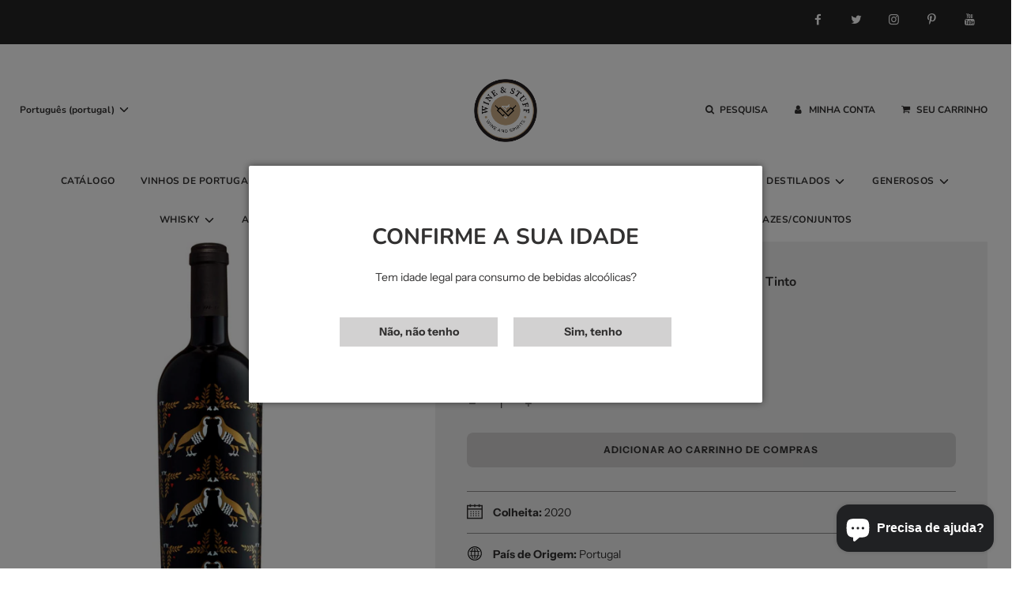

--- FILE ---
content_type: text/html; charset=utf-8
request_url: https://winestuff.pt/products/herdade-do-arrepiado-velho-amma-reserva-2017-tinto
body_size: 60380
content:
<!doctype html>
<html class="no-js" lang="pt-PT">
<head>
  <!-- Basic page needs ================================================== -->
  <meta charset="utf-8"><meta http-equiv="X-UA-Compatible" content="IE=edge">

  <link rel="preconnect" href="https://cdn.shopify.com" crossorigin><link rel="preconnect" href="https://fonts.shopifycdn.com" crossorigin><link rel="preload" href="//winestuff.pt/cdn/shop/t/2/assets/theme.min.css?v=105163043433140054281646163015" as="style" />
  <link rel="preload" href="//winestuff.pt/cdn/shop/t/2/assets/font-awesome.min.css?v=67234577834381952701638993675" as="style" onload="this.onload=null;this.rel='stylesheet'"/>
  <link rel="preload" href="//winestuff.pt/cdn/shop/t/2/assets/swiper.min.css?v=88091268259482038431638993695" as="style" onload="this.onload=null;this.rel='stylesheet'"/>
  <link rel="preload" href="//winestuff.pt/cdn/shop/t/2/assets/custom.css?v=129362174429902144031687652656" as="style" onload="this.onload=null;this.rel='stylesheet'"/>

  

  

  
    <link rel="shortcut icon" href="//winestuff.pt/cdn/shop/files/Logo_Wine_Stuff_01_circulo_2c1de563-3171-4176-88b1-6b4c9b96cccc_180x180_crop_center.png?v=1734139934" type="image/png">
    <link rel="apple-touch-icon" sizes="180x180" href="//winestuff.pt/cdn/shop/files/Logo_Wine_Stuff_01_circulo_2c1de563-3171-4176-88b1-6b4c9b96cccc_180x180_crop_center.png?v=1734139934">
    <link rel="apple-touch-icon-precomposed" sizes="180x180" href="//winestuff.pt/cdn/shop/files/Logo_Wine_Stuff_01_circulo_2c1de563-3171-4176-88b1-6b4c9b96cccc_180x180_crop_center.png?v=1734139934">
    <link rel="icon" type="image/png" sizes="32x32" href="//winestuff.pt/cdn/shop/files/Logo_Wine_Stuff_01_circulo_2c1de563-3171-4176-88b1-6b4c9b96cccc_32x32_crop_center.png?v=1734139934">
    <link rel="icon" type="image/png" sizes="194x194" href="//winestuff.pt/cdn/shop/files/Logo_Wine_Stuff_01_circulo_2c1de563-3171-4176-88b1-6b4c9b96cccc_194x194_crop_center.png?v=1734139934">
    <link rel="icon" type="image/png" sizes="192x192" href="//winestuff.pt/cdn/shop/files/Logo_Wine_Stuff_01_circulo_2c1de563-3171-4176-88b1-6b4c9b96cccc_192x192_crop_center.png?v=1734139934">
    <link rel="icon" type="image/png" sizes="16x16" href="//winestuff.pt/cdn/shop/files/Logo_Wine_Stuff_01_circulo_2c1de563-3171-4176-88b1-6b4c9b96cccc_16x16_crop_center.png?v=1734139934">
  
<link rel="preload" as="font" href="//winestuff.pt/cdn/fonts/nunito/nunito_n7.37cf9b8cf43b3322f7e6e13ad2aad62ab5dc9109.woff2" type="font/woff2" crossorigin><link rel="preload" as="font" href="//winestuff.pt/cdn/fonts/instrument_sans/instrumentsans_n4.db86542ae5e1596dbdb28c279ae6c2086c4c5bfa.woff2" type="font/woff2" crossorigin><link rel="preload" as="font" href="//winestuff.pt/cdn/fonts/nunito/nunito_n7.37cf9b8cf43b3322f7e6e13ad2aad62ab5dc9109.woff2" type="font/woff2" crossorigin><!-- Title and description ================================================== -->
  <title>
    Herdade do Arrepiado Velho Amma Reserva 2020 Tinto &ndash; Wine &amp; Stuff
  </title>

  
    <meta name="description" content="Herdade do Arrepiado Velho Amma Reserva 2020 Tinto é um vinho do Alentejo nomeadamente Sousel. Enólogo António Maçanita. Feito com as castas Cabernet Sauvignon e Petit Verdot. Compre ao melhor preço. Portes gratuitos">
  

  <!-- Helpers ================================================== -->
  <!-- /snippets/social-meta-tags.liquid -->


<meta property="og:site_name" content="Wine &amp; Stuff">
<meta property="og:url" content="https://winestuff.pt/products/herdade-do-arrepiado-velho-amma-reserva-2017-tinto">
<meta property="og:title" content="Herdade do Arrepiado Velho Amma Reserva 2020 Tinto">
<meta property="og:type" content="product">
<meta property="og:description" content="Herdade do Arrepiado Velho Amma Reserva 2020 Tinto é um vinho do Alentejo nomeadamente Sousel. Enólogo António Maçanita. Feito com as castas Cabernet Sauvignon e Petit Verdot. Compre ao melhor preço. Portes gratuitos">

  <meta property="og:price:amount" content="166,77">
  <meta property="og:price:currency" content="EUR">

<meta property="og:image" content="http://winestuff.pt/cdn/shop/products/arrepiado_amma_gf_1_1200x1200.jpg?v=1645322110"><meta property="og:image" content="http://winestuff.pt/cdn/shop/products/arrepiado_amma_cx_1200x1200.jpg?v=1645322110"><meta property="og:image" content="http://winestuff.pt/cdn/shop/products/arrepiado_amma_cx2_1200x1200.jpg?v=1645322110">
<meta property="og:image:alt" content="Herdade do Arrepiado Velho Amma Reserva 2020 Tinto"><meta property="og:image:alt" content="Herdade do Arrepiado Velho Amma Reserva 2020 Tinto"><meta property="og:image:alt" content="Herdade do Arrepiado Velho Amma Reserva 2020 Tinto">
<meta property="og:image:secure_url" content="https://winestuff.pt/cdn/shop/products/arrepiado_amma_gf_1_1200x1200.jpg?v=1645322110"><meta property="og:image:secure_url" content="https://winestuff.pt/cdn/shop/products/arrepiado_amma_cx_1200x1200.jpg?v=1645322110"><meta property="og:image:secure_url" content="https://winestuff.pt/cdn/shop/products/arrepiado_amma_cx2_1200x1200.jpg?v=1645322110">


  <meta name="twitter:site" content="@">

<meta name="twitter:card" content="summary_large_image">
<meta name="twitter:title" content="Herdade do Arrepiado Velho Amma Reserva 2020 Tinto">
<meta name="twitter:description" content="Herdade do Arrepiado Velho Amma Reserva 2020 Tinto é um vinho do Alentejo nomeadamente Sousel. Enólogo António Maçanita. Feito com as castas Cabernet Sauvignon e Petit Verdot. Compre ao melhor preço. Portes gratuitos">

  <link rel="canonical" href="https://winestuff.pt/products/herdade-do-arrepiado-velho-amma-reserva-2017-tinto"/>
  <meta name="viewport" content="width=device-width, initial-scale=1, shrink-to-fit=no">
  <meta name="theme-color" content="#343434">
  <!-- Google Tag Manager -->
<script>(function(w,d,s,l,i){w[l]=w[l]||[];w[l].push({'gtm.start':
new Date().getTime(),event:'gtm.js'});var f=d.getElementsByTagName(s)[0],
j=d.createElement(s),dl=l!='dataLayer'?'&l='+l:'';j.async=true;j.src=
'https://www.googletagmanager.com/gtm.js?id='+i+dl;f.parentNode.insertBefore(j,f);
})(window,document,'script','dataLayer','GTM-PL9HVBQ');</script>
  <!-- End Google Tag Manager -->

  <!-- CSS ================================================== -->
  <style>
/*============================================================================
  #Typography
==============================================================================*/





@font-face {
  font-family: Nunito;
  font-weight: 700;
  font-style: normal;
  font-display: swap;
  src: url("//winestuff.pt/cdn/fonts/nunito/nunito_n7.37cf9b8cf43b3322f7e6e13ad2aad62ab5dc9109.woff2") format("woff2"),
       url("//winestuff.pt/cdn/fonts/nunito/nunito_n7.45cfcfadc6630011252d54d5f5a2c7c98f60d5de.woff") format("woff");
}

@font-face {
  font-family: "Instrument Sans";
  font-weight: 400;
  font-style: normal;
  font-display: swap;
  src: url("//winestuff.pt/cdn/fonts/instrument_sans/instrumentsans_n4.db86542ae5e1596dbdb28c279ae6c2086c4c5bfa.woff2") format("woff2"),
       url("//winestuff.pt/cdn/fonts/instrument_sans/instrumentsans_n4.510f1b081e58d08c30978f465518799851ef6d8b.woff") format("woff");
}

@font-face {
  font-family: Nunito;
  font-weight: 700;
  font-style: normal;
  font-display: swap;
  src: url("//winestuff.pt/cdn/fonts/nunito/nunito_n7.37cf9b8cf43b3322f7e6e13ad2aad62ab5dc9109.woff2") format("woff2"),
       url("//winestuff.pt/cdn/fonts/nunito/nunito_n7.45cfcfadc6630011252d54d5f5a2c7c98f60d5de.woff") format("woff");
}


  @font-face {
  font-family: Nunito;
  font-weight: 900;
  font-style: normal;
  font-display: swap;
  src: url("//winestuff.pt/cdn/fonts/nunito/nunito_n9.29703ebe5c8d8fa1bc7f2dcb872bdf16cf7ff465.woff2") format("woff2"),
       url("//winestuff.pt/cdn/fonts/nunito/nunito_n9.37c60d6be0d57e3635735f5fdd179e5283d59f56.woff") format("woff");
}




  @font-face {
  font-family: "Instrument Sans";
  font-weight: 700;
  font-style: normal;
  font-display: swap;
  src: url("//winestuff.pt/cdn/fonts/instrument_sans/instrumentsans_n7.e4ad9032e203f9a0977786c356573ced65a7419a.woff2") format("woff2"),
       url("//winestuff.pt/cdn/fonts/instrument_sans/instrumentsans_n7.b9e40f166fb7639074ba34738101a9d2990bb41a.woff") format("woff");
}




  @font-face {
  font-family: "Instrument Sans";
  font-weight: 400;
  font-style: italic;
  font-display: swap;
  src: url("//winestuff.pt/cdn/fonts/instrument_sans/instrumentsans_i4.028d3c3cd8d085648c808ceb20cd2fd1eb3560e5.woff2") format("woff2"),
       url("//winestuff.pt/cdn/fonts/instrument_sans/instrumentsans_i4.7e90d82df8dee29a99237cd19cc529d2206706a2.woff") format("woff");
}




  @font-face {
  font-family: "Instrument Sans";
  font-weight: 700;
  font-style: italic;
  font-display: swap;
  src: url("//winestuff.pt/cdn/fonts/instrument_sans/instrumentsans_i7.d6063bb5d8f9cbf96eace9e8801697c54f363c6a.woff2") format("woff2"),
       url("//winestuff.pt/cdn/fonts/instrument_sans/instrumentsans_i7.ce33afe63f8198a3ac4261b826b560103542cd36.woff") format("woff");
}



/*============================================================================
  #General Variables
==============================================================================*/

:root {

  --font-weight-normal: 400;
  --font-weight-bold: 700;
  --font-weight-header-bold: 900;

  --header-font-stack: Nunito, sans-serif;
  --header-font-weight: 700;
  --header-font-style: normal;
  --header-text-size: 28;
  --header-text-size-px: 28px;

  --header-font-case: uppercase;
  --header-font-size: 12;
  --header-font-size-px: 12px;

  --heading-spacing: 0px;
  --heading-font-case: uppercase;
  --heading-font-stack: FontDrop;

  --body-font-stack: "Instrument Sans", sans-serif;
  --body-font-weight: 400;
  --body-font-style: normal;

  --navigation-font-stack: Nunito, sans-serif;
  --navigation-font-weight: 700;
  --navigation-font-style: normal;

  --base-font-size-int: 14;
  --base-font-size: 14px;

  --body-font-size-12-to-em: 0.86em;
  --body-font-size-14-to-em: 1.0em;
  --body-font-size-16-to-em: 1.14em;
  --body-font-size-18-to-em: 1.29em;
  --body-font-size-20-to-em: 1.43em;
  --body-font-size-22-to-em: 1.57em;
  --body-font-size-24-to-em: 1.71em;
  --body-font-size-28-to-em: 2.0em;
  --body-font-size-36-to-em: 2.57em;

  --sale-badge-color: #373737;
  --sold-out-badge-color: #323131;
  --badge-font-color: #fff;

  --primary-btn-text-color: #323131;
  --primary-btn-bg-color: #d2d1d1;
  --primary-btn-bg-color-lighten50: #ffffff;
  --primary-btn-bg-color-opacity50: rgba(210, 209, 209, 0.5);
  --primary-btn-bg-hover-color: #757575;
  --primary-btn-text-hover-color: #eeeeee;

  --button-text-case: uppercase;
  --button-font-size: 12;
  --button-font-size-px: 12px;

  --secondary-btn-text-color: #f8f8f8;
  --secondary-btn-bg-color: #323131;
  --secondary-btn-bg-color-lighten: #666363;
  --secondary-btn-bg-hover-color: #757575;
  --secondary-btn-bg-text-hover-color: #373737;

  
    --alt-btn-border-radius: 0.5rem;
  

  
    --alt-btn-font-style: normal;
    --alt-btn-font-weight: 400;
    

  --text-color: #323131;
  --text-color-lighten5: #3f3e3e;
  --text-color-lighten70: #e4e4e4;
  --text-color-transparent05: rgba(50, 49, 49, 0.05);
  --text-color-transparent15: rgba(50, 49, 49, 0.15);
  --text-color-transparent5: rgba(50, 49, 49, 0.5);
  --text-color-transparent6: rgba(50, 49, 49, 0.6);
  --text-color-transparent7: rgba(50, 49, 49, 0.7);
  --text-color-transparent8: rgba(50, 49, 49, 0.8);

  --product-page-font-size: 16;
  --product-page-font-size-px: 16px;
  --product-page-font-case: normal;

  
  --product-page-font-weight: 500;
  

  --link-color: #343434;
  --on-sale-color: #373737;

  --body-color: #fff;
  --body-color-darken10: #e6e6e6;
  --body-color-transparent00: rgba(255, 255, 255, 0);
  --body-color-transparent90: rgba(255, 255, 255, 0.9);

  --body-secondary-color: #efefef;
  --body-secondary-color-transparent00: rgba(239, 239, 239, 0);
  --body-secondary-color-darken05: #e2e2e2;

  --color-primary-background: #fff;
  --color-primary-background-rgb: 255, 255, 255;
  --color-secondary-background: #efefef;

  --cart-background-color: #757575;

  --border-color: rgba(50, 49, 49, 0.5);
  --border-color-darken10: #181818;

  --header-color: #fff;
  --header-color-darken5: #f2f2f2;
  --header-color-lighten5: #ffffff;

  --header-border-color: #373737;

  --announcement-text-size: 12px;
  --announcement-text-spacing: 1px;
  --announcement-text-case: none;

  
      --announcement-font-style: normal;
      --announcement-font-weight: 700;
    

  --logo-font-size: 18px;

  --overlay-header-text-color: #fff;
  --nav-text-color: #323131;
  --nav-text-hover: #757575;

  --color-scheme-light-background: #f1f1f1;
  --color-scheme-light-background-lighten5: #fefefe;
  --color-scheme-light-text: #323131;
  --color-scheme-light-text-transparent60: rgba(50, 49, 49, 0.6);

  --color-scheme-feature-background: #5e5e5e;
  --color-scheme-feature-background-lighten5: #6b6b6b;
  --color-scheme-feature-text: #ffffff;
  --color-scheme-feature-text-transparent60: rgba(255, 255, 255, 0.6);

  --homepage-sections-accent-secondary-color-transparent60: rgba(255, 255, 255, 0.6);

  --color-scheme-dark-background: #333333;
  --color-scheme-dark-text: #fff;
  --color-scheme-dark-text-transparent60: rgba(255, 255, 255, 0.6);

  --filter-bg-color: rgba(50, 49, 49, 0.1);

  --color-footer-bg: #f2f2f2;
  --color-footer-bg-darken5: #e5e5e5;
  --color-footer-text: #636363;
  --color-footer-text-darken10: #4a4a4a;
  --color-footer-border: rgba(99, 99, 99, 0.1);

  --popup-text-color: #323131;
  --popup-text-color-lighten10: #4c4a4a;
  --popup-bg-color: #f4f4f4;

  --menu-drawer-color: #f8f8f8;
  --menu-drawer-color-darken5: #ebebeb;
  --menu-drawer-text-color: #323131;
  --menu-drawer-border-color: rgba(50, 49, 49, 0.1);
  --menu-drawer-text-hover-color: #757575;

  --cart-drawer-color: #f4f4f4;
  --cart-drawer-text-color: #323131;
  --cart-drawer-text-color-lighten10: #4c4a4a;
  --cart-drawer-border-color: rgba(50, 49, 49, 0.5);

  --fancybox-overlay: url('//winestuff.pt/cdn/shop/t/2/assets/fancybox_overlay.png?v=61793926319831825281638993671');

  /* Shop Pay Installments variables */
  --color-body: #efefef;
  --color-bg: #efefef;
}
</style>

  <style data-shopify>
    *,
    *::before,
    *::after {
      box-sizing: inherit;
    }

    html {
      box-sizing: border-box;
      background-color: var(--body-color);
      height: 100%;
      margin: 0;
    }

    body {
      background-color: var(--body-color);
      min-height: 100%;
      margin: 0;
      display: grid;
      grid-template-rows: auto auto 1fr auto;
      grid-template-columns: 100%;
    }

    .sr-only {
      position: absolute;
      width: 1px;
      height: 1px;
      padding: 0;
      margin: -1px;
      overflow: hidden;
      clip: rect(0, 0, 0, 0);
      border: 0;
    }

    .sr-only-focusable:active, .sr-only-focusable:focus {
      position: static;
      width: auto;
      height: auto;
      margin: 0;
      overflow: visible;
      clip: auto;
    }
  </style>

  <!-- Header hook for plugins ================================================== -->
  <script>window.performance && window.performance.mark && window.performance.mark('shopify.content_for_header.start');</script><meta name="google-site-verification" content="sJhKPZIlHwKv32NBqP2YvvOVMis5l7lTBsPCYAM8nuE">
<meta name="facebook-domain-verification" content="jvca8g7adh3wo657gfunpli2cvwvhb">
<meta name="google-site-verification" content="0TytG8sviEe2goczqzqJdXG_mm7QhYpsWWEJXh7NGlQ">
<meta id="shopify-digital-wallet" name="shopify-digital-wallet" content="/61434822908/digital_wallets/dialog">
<meta name="shopify-checkout-api-token" content="5b6240909f6fa907b4590460fd01a284">
<meta id="in-context-paypal-metadata" data-shop-id="61434822908" data-venmo-supported="false" data-environment="production" data-locale="en_US" data-paypal-v4="true" data-currency="EUR">
<link rel="alternate" hreflang="x-default" href="https://winestuff.pt/products/herdade-do-arrepiado-velho-amma-reserva-2017-tinto">
<link rel="alternate" hreflang="pt" href="https://winestuff.pt/products/herdade-do-arrepiado-velho-amma-reserva-2017-tinto">
<link rel="alternate" hreflang="en" href="https://winestuff.pt/en/products/herdade-do-arrepiado-velho-amma-reserva-2017-tinto">
<link rel="alternate" hreflang="es" href="https://winestuff.pt/es/products/herdade-do-arrepiado-velho-amma-reserva-2017-tinto">
<link rel="alternate" hreflang="fr" href="https://winestuff.pt/fr/products/herdade-do-arrepiado-velho-amma-reserva-2017-tinto">
<link rel="alternate" hreflang="de" href="https://winestuff.pt/de/products/herdade-do-arrepiado-velho-amma-reserva-2017-tinto">
<link rel="alternate" hreflang="nl" href="https://winestuff.pt/nl/products/herdade-do-arrepiado-velho-amma-reserva-2017-tinto">
<link rel="alternate" type="application/json+oembed" href="https://winestuff.pt/products/herdade-do-arrepiado-velho-amma-reserva-2017-tinto.oembed">
<script async="async" src="/checkouts/internal/preloads.js?locale=pt-PT"></script>
<link rel="preconnect" href="https://shop.app" crossorigin="anonymous">
<script async="async" src="https://shop.app/checkouts/internal/preloads.js?locale=pt-PT&shop_id=61434822908" crossorigin="anonymous"></script>
<script id="apple-pay-shop-capabilities" type="application/json">{"shopId":61434822908,"countryCode":"PT","currencyCode":"EUR","merchantCapabilities":["supports3DS"],"merchantId":"gid:\/\/shopify\/Shop\/61434822908","merchantName":"Wine \u0026 Stuff","requiredBillingContactFields":["postalAddress","email","phone"],"requiredShippingContactFields":["postalAddress","email","phone"],"shippingType":"shipping","supportedNetworks":["visa","maestro","masterCard","amex"],"total":{"type":"pending","label":"Wine \u0026 Stuff","amount":"1.00"},"shopifyPaymentsEnabled":true,"supportsSubscriptions":true}</script>
<script id="shopify-features" type="application/json">{"accessToken":"5b6240909f6fa907b4590460fd01a284","betas":["rich-media-storefront-analytics"],"domain":"winestuff.pt","predictiveSearch":true,"shopId":61434822908,"locale":"pt-pt"}</script>
<script>var Shopify = Shopify || {};
Shopify.shop = "winestuff-pt.myshopify.com";
Shopify.locale = "pt-PT";
Shopify.currency = {"active":"EUR","rate":"1.0"};
Shopify.country = "PT";
Shopify.theme = {"name":"Flow","id":129385922812,"schema_name":"Flow","schema_version":"30.1.2","theme_store_id":801,"role":"main"};
Shopify.theme.handle = "null";
Shopify.theme.style = {"id":null,"handle":null};
Shopify.cdnHost = "winestuff.pt/cdn";
Shopify.routes = Shopify.routes || {};
Shopify.routes.root = "/";</script>
<script type="module">!function(o){(o.Shopify=o.Shopify||{}).modules=!0}(window);</script>
<script>!function(o){function n(){var o=[];function n(){o.push(Array.prototype.slice.apply(arguments))}return n.q=o,n}var t=o.Shopify=o.Shopify||{};t.loadFeatures=n(),t.autoloadFeatures=n()}(window);</script>
<script>
  window.ShopifyPay = window.ShopifyPay || {};
  window.ShopifyPay.apiHost = "shop.app\/pay";
  window.ShopifyPay.redirectState = null;
</script>
<script id="shop-js-analytics" type="application/json">{"pageType":"product"}</script>
<script defer="defer" async type="module" src="//winestuff.pt/cdn/shopifycloud/shop-js/modules/v2/client.init-shop-cart-sync_DN47Rj6Z.pt-PT.esm.js"></script>
<script defer="defer" async type="module" src="//winestuff.pt/cdn/shopifycloud/shop-js/modules/v2/chunk.common_Dbj_QWe8.esm.js"></script>
<script type="module">
  await import("//winestuff.pt/cdn/shopifycloud/shop-js/modules/v2/client.init-shop-cart-sync_DN47Rj6Z.pt-PT.esm.js");
await import("//winestuff.pt/cdn/shopifycloud/shop-js/modules/v2/chunk.common_Dbj_QWe8.esm.js");

  window.Shopify.SignInWithShop?.initShopCartSync?.({"fedCMEnabled":true,"windoidEnabled":true});

</script>
<script>
  window.Shopify = window.Shopify || {};
  if (!window.Shopify.featureAssets) window.Shopify.featureAssets = {};
  window.Shopify.featureAssets['shop-js'] = {"shop-cart-sync":["modules/v2/client.shop-cart-sync_BDZDfMpD.pt-PT.esm.js","modules/v2/chunk.common_Dbj_QWe8.esm.js"],"init-fed-cm":["modules/v2/client.init-fed-cm_CRdRT-3b.pt-PT.esm.js","modules/v2/chunk.common_Dbj_QWe8.esm.js"],"shop-button":["modules/v2/client.shop-button_ODrDFM08.pt-PT.esm.js","modules/v2/chunk.common_Dbj_QWe8.esm.js"],"shop-cash-offers":["modules/v2/client.shop-cash-offers_C3qWfxqX.pt-PT.esm.js","modules/v2/chunk.common_Dbj_QWe8.esm.js","modules/v2/chunk.modal_DXFS2Y1G.esm.js"],"init-windoid":["modules/v2/client.init-windoid_C-95M3Ww.pt-PT.esm.js","modules/v2/chunk.common_Dbj_QWe8.esm.js"],"shop-toast-manager":["modules/v2/client.shop-toast-manager_CGcX180n.pt-PT.esm.js","modules/v2/chunk.common_Dbj_QWe8.esm.js"],"init-shop-email-lookup-coordinator":["modules/v2/client.init-shop-email-lookup-coordinator_DjVAnBJc.pt-PT.esm.js","modules/v2/chunk.common_Dbj_QWe8.esm.js"],"init-shop-cart-sync":["modules/v2/client.init-shop-cart-sync_DN47Rj6Z.pt-PT.esm.js","modules/v2/chunk.common_Dbj_QWe8.esm.js"],"avatar":["modules/v2/client.avatar_BTnouDA3.pt-PT.esm.js"],"pay-button":["modules/v2/client.pay-button_CpfRG-GJ.pt-PT.esm.js","modules/v2/chunk.common_Dbj_QWe8.esm.js"],"init-customer-accounts":["modules/v2/client.init-customer-accounts_BKrrJq4z.pt-PT.esm.js","modules/v2/client.shop-login-button_kpnFuWb1.pt-PT.esm.js","modules/v2/chunk.common_Dbj_QWe8.esm.js","modules/v2/chunk.modal_DXFS2Y1G.esm.js"],"init-shop-for-new-customer-accounts":["modules/v2/client.init-shop-for-new-customer-accounts_BqAOL8Vu.pt-PT.esm.js","modules/v2/client.shop-login-button_kpnFuWb1.pt-PT.esm.js","modules/v2/chunk.common_Dbj_QWe8.esm.js","modules/v2/chunk.modal_DXFS2Y1G.esm.js"],"shop-login-button":["modules/v2/client.shop-login-button_kpnFuWb1.pt-PT.esm.js","modules/v2/chunk.common_Dbj_QWe8.esm.js","modules/v2/chunk.modal_DXFS2Y1G.esm.js"],"init-customer-accounts-sign-up":["modules/v2/client.init-customer-accounts-sign-up_CR2GKel2.pt-PT.esm.js","modules/v2/client.shop-login-button_kpnFuWb1.pt-PT.esm.js","modules/v2/chunk.common_Dbj_QWe8.esm.js","modules/v2/chunk.modal_DXFS2Y1G.esm.js"],"shop-follow-button":["modules/v2/client.shop-follow-button_D4PRhp8u.pt-PT.esm.js","modules/v2/chunk.common_Dbj_QWe8.esm.js","modules/v2/chunk.modal_DXFS2Y1G.esm.js"],"checkout-modal":["modules/v2/client.checkout-modal_Da8YsBIN.pt-PT.esm.js","modules/v2/chunk.common_Dbj_QWe8.esm.js","modules/v2/chunk.modal_DXFS2Y1G.esm.js"],"lead-capture":["modules/v2/client.lead-capture_BGAknlgL.pt-PT.esm.js","modules/v2/chunk.common_Dbj_QWe8.esm.js","modules/v2/chunk.modal_DXFS2Y1G.esm.js"],"shop-login":["modules/v2/client.shop-login_DWGbqCoA.pt-PT.esm.js","modules/v2/chunk.common_Dbj_QWe8.esm.js","modules/v2/chunk.modal_DXFS2Y1G.esm.js"],"payment-terms":["modules/v2/client.payment-terms_ku0Vt5Qm.pt-PT.esm.js","modules/v2/chunk.common_Dbj_QWe8.esm.js","modules/v2/chunk.modal_DXFS2Y1G.esm.js"]};
</script>
<script>(function() {
  var isLoaded = false;
  function asyncLoad() {
    if (isLoaded) return;
    isLoaded = true;
    var urls = ["https:\/\/ecommplugins-scripts.trustpilot.com\/v2.1\/js\/header.min.js?settings=eyJrZXkiOiJWa05UY3B3djJ4N2VBVm1XIiwicyI6ImVhbiJ9\u0026v=2.5\u0026shop=winestuff-pt.myshopify.com","https:\/\/ecommplugins-scripts.trustpilot.com\/v2.1\/js\/success.min.js?settings=eyJrZXkiOiJWa05UY3B3djJ4N2VBVm1XIiwicyI6ImVhbiIsInQiOlsib3JkZXJzL2Z1bGZpbGxlZCJdLCJ2IjoiIiwiYSI6IlNob3BpZnktMjAyMS0wNCJ9\u0026shop=winestuff-pt.myshopify.com","https:\/\/ecommplugins-trustboxsettings.trustpilot.com\/winestuff-pt.myshopify.com.js?settings=1739842322770\u0026shop=winestuff-pt.myshopify.com","https:\/\/widget.trustpilot.com\/bootstrap\/v5\/tp.widget.sync.bootstrap.min.js?shop=winestuff-pt.myshopify.com"];
    for (var i = 0; i < urls.length; i++) {
      var s = document.createElement('script');
      s.type = 'text/javascript';
      s.async = true;
      s.src = urls[i];
      var x = document.getElementsByTagName('script')[0];
      x.parentNode.insertBefore(s, x);
    }
  };
  if(window.attachEvent) {
    window.attachEvent('onload', asyncLoad);
  } else {
    window.addEventListener('load', asyncLoad, false);
  }
})();</script>
<script id="__st">var __st={"a":61434822908,"offset":0,"reqid":"37ca7821-9475-4628-a1c6-4604b1fce700-1768793775","pageurl":"winestuff.pt\/products\/herdade-do-arrepiado-velho-amma-reserva-2017-tinto","u":"12be5d7f0db1","p":"product","rtyp":"product","rid":7578668957948};</script>
<script>window.ShopifyPaypalV4VisibilityTracking = true;</script>
<script id="captcha-bootstrap">!function(){'use strict';const t='contact',e='account',n='new_comment',o=[[t,t],['blogs',n],['comments',n],[t,'customer']],c=[[e,'customer_login'],[e,'guest_login'],[e,'recover_customer_password'],[e,'create_customer']],r=t=>t.map((([t,e])=>`form[action*='/${t}']:not([data-nocaptcha='true']) input[name='form_type'][value='${e}']`)).join(','),a=t=>()=>t?[...document.querySelectorAll(t)].map((t=>t.form)):[];function s(){const t=[...o],e=r(t);return a(e)}const i='password',u='form_key',d=['recaptcha-v3-token','g-recaptcha-response','h-captcha-response',i],f=()=>{try{return window.sessionStorage}catch{return}},m='__shopify_v',_=t=>t.elements[u];function p(t,e,n=!1){try{const o=window.sessionStorage,c=JSON.parse(o.getItem(e)),{data:r}=function(t){const{data:e,action:n}=t;return t[m]||n?{data:e,action:n}:{data:t,action:n}}(c);for(const[e,n]of Object.entries(r))t.elements[e]&&(t.elements[e].value=n);n&&o.removeItem(e)}catch(o){console.error('form repopulation failed',{error:o})}}const l='form_type',E='cptcha';function T(t){t.dataset[E]=!0}const w=window,h=w.document,L='Shopify',v='ce_forms',y='captcha';let A=!1;((t,e)=>{const n=(g='f06e6c50-85a8-45c8-87d0-21a2b65856fe',I='https://cdn.shopify.com/shopifycloud/storefront-forms-hcaptcha/ce_storefront_forms_captcha_hcaptcha.v1.5.2.iife.js',D={infoText:'Protegido por hCaptcha',privacyText:'Privacidade',termsText:'Termos'},(t,e,n)=>{const o=w[L][v],c=o.bindForm;if(c)return c(t,g,e,D).then(n);var r;o.q.push([[t,g,e,D],n]),r=I,A||(h.body.append(Object.assign(h.createElement('script'),{id:'captcha-provider',async:!0,src:r})),A=!0)});var g,I,D;w[L]=w[L]||{},w[L][v]=w[L][v]||{},w[L][v].q=[],w[L][y]=w[L][y]||{},w[L][y].protect=function(t,e){n(t,void 0,e),T(t)},Object.freeze(w[L][y]),function(t,e,n,w,h,L){const[v,y,A,g]=function(t,e,n){const i=e?o:[],u=t?c:[],d=[...i,...u],f=r(d),m=r(i),_=r(d.filter((([t,e])=>n.includes(e))));return[a(f),a(m),a(_),s()]}(w,h,L),I=t=>{const e=t.target;return e instanceof HTMLFormElement?e:e&&e.form},D=t=>v().includes(t);t.addEventListener('submit',(t=>{const e=I(t);if(!e)return;const n=D(e)&&!e.dataset.hcaptchaBound&&!e.dataset.recaptchaBound,o=_(e),c=g().includes(e)&&(!o||!o.value);(n||c)&&t.preventDefault(),c&&!n&&(function(t){try{if(!f())return;!function(t){const e=f();if(!e)return;const n=_(t);if(!n)return;const o=n.value;o&&e.removeItem(o)}(t);const e=Array.from(Array(32),(()=>Math.random().toString(36)[2])).join('');!function(t,e){_(t)||t.append(Object.assign(document.createElement('input'),{type:'hidden',name:u})),t.elements[u].value=e}(t,e),function(t,e){const n=f();if(!n)return;const o=[...t.querySelectorAll(`input[type='${i}']`)].map((({name:t})=>t)),c=[...d,...o],r={};for(const[a,s]of new FormData(t).entries())c.includes(a)||(r[a]=s);n.setItem(e,JSON.stringify({[m]:1,action:t.action,data:r}))}(t,e)}catch(e){console.error('failed to persist form',e)}}(e),e.submit())}));const S=(t,e)=>{t&&!t.dataset[E]&&(n(t,e.some((e=>e===t))),T(t))};for(const o of['focusin','change'])t.addEventListener(o,(t=>{const e=I(t);D(e)&&S(e,y())}));const B=e.get('form_key'),M=e.get(l),P=B&&M;t.addEventListener('DOMContentLoaded',(()=>{const t=y();if(P)for(const e of t)e.elements[l].value===M&&p(e,B);[...new Set([...A(),...v().filter((t=>'true'===t.dataset.shopifyCaptcha))])].forEach((e=>S(e,t)))}))}(h,new URLSearchParams(w.location.search),n,t,e,['guest_login'])})(!0,!0)}();</script>
<script integrity="sha256-4kQ18oKyAcykRKYeNunJcIwy7WH5gtpwJnB7kiuLZ1E=" data-source-attribution="shopify.loadfeatures" defer="defer" src="//winestuff.pt/cdn/shopifycloud/storefront/assets/storefront/load_feature-a0a9edcb.js" crossorigin="anonymous"></script>
<script crossorigin="anonymous" defer="defer" src="//winestuff.pt/cdn/shopifycloud/storefront/assets/shopify_pay/storefront-65b4c6d7.js?v=20250812"></script>
<script data-source-attribution="shopify.dynamic_checkout.dynamic.init">var Shopify=Shopify||{};Shopify.PaymentButton=Shopify.PaymentButton||{isStorefrontPortableWallets:!0,init:function(){window.Shopify.PaymentButton.init=function(){};var t=document.createElement("script");t.src="https://winestuff.pt/cdn/shopifycloud/portable-wallets/latest/portable-wallets.pt-pt.js",t.type="module",document.head.appendChild(t)}};
</script>
<script data-source-attribution="shopify.dynamic_checkout.buyer_consent">
  function portableWalletsHideBuyerConsent(e){var t=document.getElementById("shopify-buyer-consent"),n=document.getElementById("shopify-subscription-policy-button");t&&n&&(t.classList.add("hidden"),t.setAttribute("aria-hidden","true"),n.removeEventListener("click",e))}function portableWalletsShowBuyerConsent(e){var t=document.getElementById("shopify-buyer-consent"),n=document.getElementById("shopify-subscription-policy-button");t&&n&&(t.classList.remove("hidden"),t.removeAttribute("aria-hidden"),n.addEventListener("click",e))}window.Shopify?.PaymentButton&&(window.Shopify.PaymentButton.hideBuyerConsent=portableWalletsHideBuyerConsent,window.Shopify.PaymentButton.showBuyerConsent=portableWalletsShowBuyerConsent);
</script>
<script data-source-attribution="shopify.dynamic_checkout.cart.bootstrap">document.addEventListener("DOMContentLoaded",(function(){function t(){return document.querySelector("shopify-accelerated-checkout-cart, shopify-accelerated-checkout")}if(t())Shopify.PaymentButton.init();else{new MutationObserver((function(e,n){t()&&(Shopify.PaymentButton.init(),n.disconnect())})).observe(document.body,{childList:!0,subtree:!0})}}));
</script>
<script id='scb4127' type='text/javascript' async='' src='https://winestuff.pt/cdn/shopifycloud/privacy-banner/storefront-banner.js'></script><link id="shopify-accelerated-checkout-styles" rel="stylesheet" media="screen" href="https://winestuff.pt/cdn/shopifycloud/portable-wallets/latest/accelerated-checkout-backwards-compat.css" crossorigin="anonymous">
<style id="shopify-accelerated-checkout-cart">
        #shopify-buyer-consent {
  margin-top: 1em;
  display: inline-block;
  width: 100%;
}

#shopify-buyer-consent.hidden {
  display: none;
}

#shopify-subscription-policy-button {
  background: none;
  border: none;
  padding: 0;
  text-decoration: underline;
  font-size: inherit;
  cursor: pointer;
}

#shopify-subscription-policy-button::before {
  box-shadow: none;
}

      </style>

<script>window.performance && window.performance.mark && window.performance.mark('shopify.content_for_header.end');</script>

  

  

  <script>document.documentElement.className = document.documentElement.className.replace('no-js', 'js');</script>
<!-- BEGIN app block: shopify://apps/t-lab-ai-language-translate/blocks/custom_translations/b5b83690-efd4-434d-8c6a-a5cef4019faf --><!-- BEGIN app snippet: custom_translation_scripts --><script>
(()=>{var o=/\([0-9]+?\)$/,M=/\r?\n|\r|\t|\xa0|\u200B|\u200E|&nbsp;| /g,v=/<\/?[a-z][\s\S]*>/i,t=/^(https?:\/\/|\/\/)[^\s/$.?#].[^\s]*$/i,k=/\{\{\s*([a-zA-Z_]\w*)\s*\}\}/g,p=/\{\{\s*([a-zA-Z_]\w*)\s*\}\}/,r=/^(https:)?\/\/cdn\.shopify\.com\/(.+)\.(png|jpe?g|gif|webp|svgz?|bmp|tiff?|ico|avif)/i,e=/^(https:)?\/\/cdn\.shopify\.com/i,a=/\b(?:https?|ftp)?:?\/\/?[^\s\/]+\/[^\s]+\.(?:png|jpe?g|gif|webp|svgz?|bmp|tiff?|ico|avif)\b/i,I=/url\(['"]?(.*?)['"]?\)/,m="__label:",i=document.createElement("textarea"),u={t:["src","data-src","data-source","data-href","data-zoom","data-master","data-bg","base-src"],i:["srcset","data-srcset"],o:["href","data-href"],u:["href","data-href","data-src","data-zoom"]},g=new Set(["img","picture","button","p","a","input"]),h=16.67,s=function(n){return n.nodeType===Node.ELEMENT_NODE},c=function(n){return n.nodeType===Node.TEXT_NODE};function w(n){return r.test(n.trim())||a.test(n.trim())}function b(n){return(n=>(n=n.trim(),t.test(n)))(n)||e.test(n.trim())}var l=function(n){return!n||0===n.trim().length};function j(n){return i.innerHTML=n,i.value}function T(n){return A(j(n))}function A(n){return n.trim().replace(o,"").replace(M,"").trim()}var _=1e3;function D(n){n=n.trim().replace(M,"").replace(/&amp;/g,"&").replace(/&gt;/g,">").replace(/&lt;/g,"<").trim();return n.length>_?N(n):n}function E(n){return n.trim().toLowerCase().replace(/^https:/i,"")}function N(n){for(var t=5381,r=0;r<n.length;r++)t=(t<<5)+t^n.charCodeAt(r);return(t>>>0).toString(36)}function f(n){for(var t=document.createElement("template"),r=(t.innerHTML=n,["SCRIPT","IFRAME","OBJECT","EMBED","LINK","META"]),e=/^(on\w+|srcdoc|style)$/i,a=document.createTreeWalker(t.content,NodeFilter.SHOW_ELEMENT),i=a.nextNode();i;i=a.nextNode()){var o=i;if(r.includes(o.nodeName))o.remove();else for(var u=o.attributes.length-1;0<=u;--u)e.test(o.attributes[u].name)&&o.removeAttribute(o.attributes[u].name)}return t.innerHTML}function d(n,t,r){void 0===r&&(r=20);for(var e=n,a=0;e&&e.parentElement&&a<r;){for(var i=e.parentElement,o=0,u=t;o<u.length;o++)for(var s=u[o],c=0,l=s.l;c<l.length;c++){var f=l[c];switch(f.type){case"class":for(var d=0,v=i.classList;d<v.length;d++){var p=v[d];if(f.value.test(p))return s.label}break;case"id":if(i.id&&f.value.test(i.id))return s.label;break;case"attribute":if(i.hasAttribute(f.name)){if(!f.value)return s.label;var m=i.getAttribute(f.name);if(m&&f.value.test(m))return s.label}}}e=i,a++}return"unknown"}function y(n,t){var r,e,a;"function"==typeof window.fetch&&"AbortController"in window?(r=new AbortController,e=setTimeout(function(){return r.abort()},3e3),fetch(n,{credentials:"same-origin",signal:r.signal}).then(function(n){return clearTimeout(e),n.ok?n.json():Promise.reject(n)}).then(t).catch(console.error)):((a=new XMLHttpRequest).onreadystatechange=function(){4===a.readyState&&200===a.status&&t(JSON.parse(a.responseText))},a.open("GET",n,!0),a.timeout=3e3,a.send())}function O(){var l=/([^\s]+)\.(png|jpe?g|gif|webp|svgz?|bmp|tiff?|ico|avif)$/i,f=/_(\{width\}x*|\{width\}x\{height\}|\d{3,4}x\d{3,4}|\d{3,4}x|x\d{3,4}|pinco|icon|thumb|small|compact|medium|large|grande|original|master)(_crop_\w+)*(@[2-3]x)*(.progressive)*$/i,d=/^(https?|ftp|file):\/\//i;function r(n){var t,r="".concat(n.path).concat(n.v).concat(null!=(r=n.size)?r:"",".").concat(n.p);return n.m&&(r="".concat(n.path).concat(n.m,"/").concat(n.v).concat(null!=(t=n.size)?t:"",".").concat(n.p)),n.host&&(r="".concat(null!=(t=n.protocol)?t:"","//").concat(n.host).concat(r)),n.g&&(r+=n.g),r}return{h:function(n){var t=!0,r=(d.test(n)||n.startsWith("//")||(t=!1,n="https://example.com"+n),t);n.startsWith("//")&&(r=!1,n="https:"+n);try{new URL(n)}catch(n){return null}var e,a,i,o,u,s,n=new URL(n),c=n.pathname.split("/").filter(function(n){return n});return c.length<1||(a=c.pop(),e=null!=(e=c.pop())?e:null,null===(a=a.match(l)))?null:(s=a[1],a=a[2],i=s.match(f),o=s,(u=null)!==i&&(o=s.substring(0,i.index),u=i[0]),s=0<c.length?"/"+c.join("/")+"/":"/",{protocol:r?n.protocol:null,host:t?n.host:null,path:s,g:n.search,m:e,v:o,size:u,p:a,version:n.searchParams.get("v"),width:n.searchParams.get("width")})},T:r,S:function(n){return(n.m?"/".concat(n.m,"/"):"/").concat(n.v,".").concat(n.p)},M:function(n){return(n.m?"/".concat(n.m,"/"):"/").concat(n.v,".").concat(n.p,"?v=").concat(n.version||"0")},k:function(n,t){return r({protocol:t.protocol,host:t.host,path:t.path,g:t.g,m:t.m,v:t.v,size:n.size,p:t.p,version:t.version,width:t.width})}}}var x,S,C={},H={};function q(p,n){var m=new Map,g=new Map,i=new Map,r=new Map,e=new Map,a=new Map,o=new Map,u=function(n){return n.toLowerCase().replace(/[\s\W_]+/g,"")},s=new Set(n.A.map(u)),c=0,l=!1,f=!1,d=O();function v(n,t,r){s.has(u(n))||n&&t&&(r.set(n,t),l=!0)}function t(n,t){if(n&&n.trim()&&0!==m.size){var r=A(n),e=H[r];if(e&&(p.log("dictionary",'Overlapping text: "'.concat(n,'" related to html: "').concat(e,'"')),t)&&(n=>{if(n)for(var t=h(n.outerHTML),r=t._,e=(t.I||(r=0),n.parentElement),a=0;e&&a<5;){var i=h(e.outerHTML),o=i.I,i=i._;if(o){if(p.log("dictionary","Ancestor depth ".concat(a,": overlap score=").concat(i.toFixed(3),", base=").concat(r.toFixed(3))),r<i)return 1;if(i<r&&0<r)return}e=e.parentElement,a++}})(t))p.log("dictionary",'Skipping text translation for "'.concat(n,'" because an ancestor HTML translation exists'));else{e=m.get(r);if(e)return e;var a=n;if(a&&a.trim()&&0!==g.size){for(var i,o,u,s=g.entries(),c=s.next();!c.done;){var l=c.value[0],f=c.value[1],d=a.trim().match(l);if(d&&1<d.length){i=l,o=f,u=d;break}c=s.next()}if(i&&o&&u){var v=u.slice(1),t=o.match(k);if(t&&t.length===v.length)return t.reduce(function(n,t,r){return n.replace(t,v[r])},o)}}}}return null}function h(n){var r,e,a;return!n||!n.trim()||0===i.size?{I:null,_:0}:(r=D(n),a=0,(e=null)!=(n=i.get(r))?{I:n,_:1}:(i.forEach(function(n,t){-1!==t.indexOf(r)&&(t=r.length/t.length,a<t)&&(a=t,e=n)}),{I:e,_:a}))}function w(n){return n&&n.trim()&&0!==i.size&&(n=D(n),null!=(n=i.get(n)))?n:null}function b(n){if(n&&n.trim()&&0!==r.size){var t=E(n),t=r.get(t);if(t)return t;t=d.h(n);if(t){n=d.M(t).toLowerCase(),n=r.get(n);if(n)return n;n=d.S(t).toLowerCase(),t=r.get(n);if(t)return t}}return null}function T(n){return!n||!n.trim()||0===e.size||void 0===(n=e.get(A(n)))?null:n}function y(n){return!n||!n.trim()||0===a.size||void 0===(n=a.get(E(n)))?null:n}function x(n){var t;return!n||!n.trim()||0===o.size?null:null!=(t=o.get(A(n)))?t:(t=D(n),void 0!==(n=o.get(t))?n:null)}function S(){var n={j:m,D:g,N:i,O:r,C:e,H:a,q:o,L:l,R:c,F:C};return JSON.stringify(n,function(n,t){return t instanceof Map?Object.fromEntries(t.entries()):t})}return{J:function(n,t){v(n,t,m)},U:function(n,t){n&&t&&(n=new RegExp("^".concat(n,"$"),"s"),g.set(n,t),l=!0)},$:function(n,t){var r;n!==t&&(v((r=j(r=n).trim().replace(M,"").trim()).length>_?N(r):r,t,i),c=Math.max(c,n.length))},P:function(n,t){v(n,t,r),(n=d.h(n))&&(v(d.M(n).toLowerCase(),t,r),v(d.S(n).toLowerCase(),t,r))},G:function(n,t){v(n.replace("[img-alt]","").replace(M,"").trim(),t,e)},B:function(n,t){v(n,t,a)},W:function(n,t){f=!0,v(n,t,o)},V:function(){return p.log("dictionary","Translation dictionaries: ",S),i.forEach(function(n,r){m.forEach(function(n,t){r!==t&&-1!==r.indexOf(t)&&(C[t]=A(n),H[t]=r)})}),p.log("dictionary","appliedTextTranslations: ",JSON.stringify(C)),p.log("dictionary","overlappingTexts: ",JSON.stringify(H)),{L:l,Z:f,K:t,X:w,Y:b,nn:T,tn:y,rn:x}}}}function z(n,t,r){function f(n,t){t=n.split(t);return 2===t.length?t[1].trim()?t:[t[0]]:[n]}var d=q(r,t);return n.forEach(function(n){if(n){var c,l=n.name,n=n.value;if(l&&n){if("string"==typeof n)try{c=JSON.parse(n)}catch(n){return void r.log("dictionary","Invalid metafield JSON for "+l,function(){return String(n)})}else c=n;c&&Object.keys(c).forEach(function(e){if(e){var n,t,r,a=c[e];if(a)if(e!==a)if(l.includes("judge"))r=T(e),d.W(r,a);else if(e.startsWith("[img-alt]"))d.G(e,a);else if(e.startsWith("[img-src]"))n=E(e.replace("[img-src]","")),d.P(n,a);else if(v.test(e))d.$(e,a);else if(w(e))n=E(e),d.P(n,a);else if(b(e))r=E(e),d.B(r,a);else if("/"===(n=(n=e).trim())[0]&&"/"!==n[1]&&(r=E(e),d.B(r,a),r=T(e),d.J(r,a)),p.test(e))(s=(r=e).match(k))&&0<s.length&&(t=r.replace(/[-\/\\^$*+?.()|[\]]/g,"\\$&"),s.forEach(function(n){t=t.replace(n,"(.*)")}),d.U(t,a));else if(e.startsWith(m))r=a.replace(m,""),s=e.replace(m,""),d.J(T(s),r);else{if("product_tags"===l)for(var i=0,o=["_",":"];i<o.length;i++){var u=(n=>{if(e.includes(n)){var t=f(e,n),r=f(a,n);if(t.length===r.length)return t.forEach(function(n,t){n!==r[t]&&(d.J(T(n),r[t]),d.J(T("".concat(n,":")),"".concat(r[t],":")))}),{value:void 0}}})(o[i]);if("object"==typeof u)return u.value}var s=T(e);s!==a&&d.J(s,a)}}})}}}),d.V()}function L(y,x){var e=[{label:"judge-me",l:[{type:"class",value:/jdgm/i},{type:"id",value:/judge-me/i},{type:"attribute",name:"data-widget-name",value:/review_widget/i}]}],a=O();function S(r,n,e){n.forEach(function(n){var t=r.getAttribute(n);t&&(t=n.includes("href")?e.tn(t):e.K(t))&&r.setAttribute(n,t)})}function M(n,t,r){var e,a=n.getAttribute(t);a&&((e=i(a=E(a.split("&")[0]),r))?n.setAttribute(t,e):(e=r.tn(a))&&n.setAttribute(t,e))}function k(n,t,r){var e=n.getAttribute(t);e&&(e=((n,t)=>{var r=(n=n.split(",").filter(function(n){return null!=n&&""!==n.trim()}).map(function(n){var n=n.trim().split(/\s+/),t=n[0].split("?"),r=t[0],t=t[1],t=t?t.split("&"):[],e=((n,t)=>{for(var r=0;r<n.length;r++)if(t(n[r]))return n[r];return null})(t,function(n){return n.startsWith("v=")}),t=t.filter(function(n){return!n.startsWith("v=")}),n=n[1];return{url:r,version:e,en:t.join("&"),size:n}}))[0].url;if(r=i(r=n[0].version?"".concat(r,"?").concat(n[0].version):r,t)){var e=a.h(r);if(e)return n.map(function(n){var t=n.url,r=a.h(t);return r&&(t=a.k(r,e)),n.en&&(r=t.includes("?")?"&":"?",t="".concat(t).concat(r).concat(n.en)),t=n.size?"".concat(t," ").concat(n.size):t}).join(",")}})(e,r))&&n.setAttribute(t,e)}function i(n,t){var r=a.h(n);return null===r?null:(n=t.Y(n))?null===(n=a.h(n))?null:a.k(r,n):(n=a.S(r),null===(t=t.Y(n))||null===(n=a.h(t))?null:a.k(r,n))}function A(n,t,r){var e,a,i,o;r.an&&(e=n,a=r.on,u.o.forEach(function(n){var t=e.getAttribute(n);if(!t)return!1;!t.startsWith("/")||t.startsWith("//")||t.startsWith(a)||(t="".concat(a).concat(t),e.setAttribute(n,t))})),i=n,r=u.u.slice(),o=t,r.forEach(function(n){var t,r=i.getAttribute(n);r&&(w(r)?(t=o.Y(r))&&i.setAttribute(n,t):(t=o.tn(r))&&i.setAttribute(n,t))})}function _(t,r){var n,e,a,i,o;u.t.forEach(function(n){return M(t,n,r)}),u.i.forEach(function(n){return k(t,n,r)}),e="alt",a=r,(o=(n=t).getAttribute(e))&&((i=a.nn(o))?n.setAttribute(e,i):(i=a.K(o))&&n.setAttribute(e,i))}return{un:function(n){return!(!n||!s(n)||x.sn.includes((n=n).tagName.toLowerCase())||n.classList.contains("tl-switcher-container")||(n=n.parentNode)&&["SCRIPT","STYLE"].includes(n.nodeName.toUpperCase()))},cn:function(n){if(c(n)&&null!=(t=n.textContent)&&t.trim()){if(y.Z)if("judge-me"===d(n,e,5)){var t=y.rn(n.textContent);if(t)return void(n.textContent=j(t))}var r,t=y.K(n.textContent,n.parentElement||void 0);t&&(r=n.textContent.trim().replace(o,"").trim(),n.textContent=j(n.textContent.replace(r,t)))}},ln:function(n){if(!!l(n.textContent)||!n.innerHTML)return!1;if(y.Z&&"judge-me"===d(n,e,5)){var t=y.rn(n.innerHTML);if(t)return n.innerHTML=f(t),!0}t=y.X(n.innerHTML);return!!t&&(n.innerHTML=f(t),!0)},fn:function(n){var t,r,e,a,i,o,u,s,c,l;switch(S(n,["data-label","title"],y),n.tagName.toLowerCase()){case"span":S(n,["data-tooltip"],y);break;case"a":A(n,y,x);break;case"input":c=u=y,(l=(s=o=n).getAttribute("type"))&&("submit"===l||"button"===l)&&(l=s.getAttribute("value"),c=c.K(l))&&s.setAttribute("value",c),S(o,["placeholder"],u);break;case"textarea":S(n,["placeholder"],y);break;case"img":_(n,y);break;case"picture":for(var f=y,d=n.childNodes,v=0;v<d.length;v++){var p=d[v];if(p.tagName)switch(p.tagName.toLowerCase()){case"source":k(p,"data-srcset",f),k(p,"srcset",f);break;case"img":_(p,f)}}break;case"div":s=l=y,(u=o=c=n)&&(o=o.style.backgroundImage||o.getAttribute("data-bg")||"")&&"none"!==o&&(o=o.match(I))&&o[1]&&(o=o[1],s=s.Y(o))&&(u.style.backgroundImage='url("'.concat(s,'")')),a=c,i=l,["src","data-src","data-bg"].forEach(function(n){return M(a,n,i)}),["data-bgset"].forEach(function(n){return k(a,n,i)}),["data-href"].forEach(function(n){return S(a,[n],i)});break;case"button":r=y,(e=(t=n).getAttribute("value"))&&(r=r.K(e))&&t.setAttribute("value",r);break;case"iframe":e=y,(r=(t=n).getAttribute("src"))&&(e=e.tn(r))&&t.setAttribute("src",e);break;case"video":for(var m=n,g=y,h=["src"],w=0;w<h.length;w++){var b=h[w],T=m.getAttribute(b);T&&(T=g.tn(T))&&m.setAttribute(b,T)}}},getImageTranslation:function(n){return i(n,y)}}}function R(s,c,l){r=c.dn,e=new WeakMap;var r,e,a={add:function(n){var t=Date.now()+r;e.set(n,t)},has:function(n){var t=null!=(t=e.get(n))?t:0;return!(Date.now()>=t&&(e.delete(n),1))}},i=[],o=[],f=[],d=[],u=2*h,v=3*h;function p(n){var t,r,e;n&&(n.nodeType===Node.TEXT_NODE&&s.un(n.parentElement)?s.cn(n):s.un(n)&&(n=n,s.fn(n),t=g.has(n.tagName.toLowerCase())||(t=(t=n).getBoundingClientRect(),r=window.innerHeight||document.documentElement.clientHeight,e=window.innerWidth||document.documentElement.clientWidth,r=t.top<=r&&0<=t.top+t.height,e=t.left<=e&&0<=t.left+t.width,r&&e),a.has(n)||(t?i:o).push(n)))}function m(n){if(l.log("messageHandler","Processing element:",n),s.un(n)){var t=s.ln(n);if(a.add(n),!t){var r=n.childNodes;l.log("messageHandler","Child nodes:",r);for(var e=0;e<r.length;e++)p(r[e])}}}requestAnimationFrame(function n(){for(var t=performance.now();0<i.length;){var r=i.shift();if(r&&!a.has(r)&&m(r),performance.now()-t>=v)break}requestAnimationFrame(n)}),requestAnimationFrame(function n(){for(var t=performance.now();0<o.length;){var r=o.shift();if(r&&!a.has(r)&&m(r),performance.now()-t>=u)break}requestAnimationFrame(n)}),c.vn&&requestAnimationFrame(function n(){for(var t=performance.now();0<f.length;){var r=f.shift();if(r&&s.fn(r),performance.now()-t>=u)break}requestAnimationFrame(n)}),c.pn&&requestAnimationFrame(function n(){for(var t=performance.now();0<d.length;){var r=d.shift();if(r&&s.cn(r),performance.now()-t>=u)break}requestAnimationFrame(n)});var n={subtree:!0,childList:!0,attributes:c.vn,characterData:c.pn};new MutationObserver(function(n){l.log("observer","Observer:",n);for(var t=0;t<n.length;t++){var r=n[t];switch(r.type){case"childList":for(var e=r.addedNodes,a=0;a<e.length;a++)p(e[a]);var i=r.target.childNodes;if(i.length<=10)for(var o=0;o<i.length;o++)p(i[o]);break;case"attributes":var u=r.target;s.un(u)&&u&&f.push(u);break;case"characterData":c.pn&&(u=r.target)&&u.nodeType===Node.TEXT_NODE&&d.push(u)}}}).observe(document.documentElement,n)}void 0===window.TranslationLab&&(window.TranslationLab={}),window.TranslationLab.CustomTranslations=(x=(()=>{var a;try{a=window.localStorage.getItem("tlab_debug_mode")||null}catch(n){a=null}return{log:function(n,t){for(var r=[],e=2;e<arguments.length;e++)r[e-2]=arguments[e];!a||"observer"===n&&"all"===a||("all"===a||a===n||"custom"===n&&"custom"===a)&&(n=r.map(function(n){if("function"==typeof n)try{return n()}catch(n){return"Error generating parameter: ".concat(n.message)}return n}),console.log.apply(console,[t].concat(n)))}}})(),S=null,{init:function(n,t){n&&!n.isPrimaryLocale&&n.translationsMetadata&&n.translationsMetadata.length&&(0<(t=((n,t,r,e)=>{function a(n,t){for(var r=[],e=2;e<arguments.length;e++)r[e-2]=arguments[e];for(var a=0,i=r;a<i.length;a++){var o=i[a];if(o&&void 0!==o[n])return o[n]}return t}var i=window.localStorage.getItem("tlab_feature_options"),o=null;if(i)try{o=JSON.parse(i)}catch(n){e.log("dictionary","Invalid tlab_feature_options JSON",String(n))}var r=a("useMessageHandler",!0,o,i=r),u=a("messageHandlerCooldown",2e3,o,i),s=a("localizeUrls",!1,o,i),c=a("processShadowRoot",!1,o,i),l=a("attributesMutations",!1,o,i),f=a("processCharacterData",!1,o,i),d=a("excludedTemplates",[],o,i),o=a("phraseIgnoreList",[],o,i);return e.log("dictionary","useMessageHandler:",r),e.log("dictionary","messageHandlerCooldown:",u),e.log("dictionary","localizeUrls:",s),e.log("dictionary","processShadowRoot:",c),e.log("dictionary","attributesMutations:",l),e.log("dictionary","processCharacterData:",f),e.log("dictionary","excludedTemplates:",d),e.log("dictionary","phraseIgnoreList:",o),{sn:["html","head","meta","script","noscript","style","link","canvas","svg","g","path","ellipse","br","hr"],locale:n,on:t,gn:r,dn:u,an:s,hn:c,vn:l,pn:f,mn:d,A:o}})(n.locale,n.on,t,x)).mn.length&&t.mn.includes(n.template)||(n=z(n.translationsMetadata,t,x),S=L(n,t),n.L&&(t.gn&&R(S,t,x),window.addEventListener("DOMContentLoaded",function(){function e(n){n=/\/products\/(.+?)(\?.+)?$/.exec(n);return n?n[1]:null}var n,t,r,a;(a=document.querySelector(".cbb-frequently-bought-selector-label-name"))&&"true"!==a.getAttribute("translated")&&(n=e(window.location.pathname))&&(t="https://".concat(window.location.host,"/products/").concat(n,".json"),r="https://".concat(window.location.host).concat(window.Shopify.routes.root,"products/").concat(n,".json"),y(t,function(n){a.childNodes.forEach(function(t){t.textContent===n.product.title&&y(r,function(n){t.textContent!==n.product.title&&(t.textContent=n.product.title,a.setAttribute("translated","true"))})})}),document.querySelectorAll('[class*="cbb-frequently-bought-selector-link"]').forEach(function(t){var n,r;"true"!==t.getAttribute("translated")&&(n=t.getAttribute("href"))&&(r=e(n))&&y("https://".concat(window.location.host).concat(window.Shopify.routes.root,"products/").concat(r,".json"),function(n){t.textContent!==n.product.title&&(t.textContent=n.product.title,t.setAttribute("translated","true"))})}))}))))},getImageTranslation:function(n){return x.log("dictionary","translationManager: ",S),S?S.getImageTranslation(n):null}})})();
</script><!-- END app snippet -->

<script>
  (function() {
    var ctx = {
      locale: 'pt-PT',
      isPrimaryLocale: true,
      rootUrl: '',
      translationsMetadata: [{},{"name":"product_types","value":{}},{"name":"product_tags","value":{}},{"name":"judge-me-product-review","value":null}],
      template: "product",
    };
    var settings = null;
    TranslationLab.CustomTranslations.init(ctx, settings);
  })()
</script>


<!-- END app block --><!-- BEGIN app block: shopify://apps/smart-seo/blocks/smartseo/7b0a6064-ca2e-4392-9a1d-8c43c942357b --><meta name="smart-seo-integrated" content="true" /><!-- metatagsSavedToSEOFields: true --><!-- END app block --><script src="https://cdn.shopify.com/extensions/7bc9bb47-adfa-4267-963e-cadee5096caf/inbox-1252/assets/inbox-chat-loader.js" type="text/javascript" defer="defer"></script>
<link href="https://monorail-edge.shopifysvc.com" rel="dns-prefetch">
<script>(function(){if ("sendBeacon" in navigator && "performance" in window) {try {var session_token_from_headers = performance.getEntriesByType('navigation')[0].serverTiming.find(x => x.name == '_s').description;} catch {var session_token_from_headers = undefined;}var session_cookie_matches = document.cookie.match(/_shopify_s=([^;]*)/);var session_token_from_cookie = session_cookie_matches && session_cookie_matches.length === 2 ? session_cookie_matches[1] : "";var session_token = session_token_from_headers || session_token_from_cookie || "";function handle_abandonment_event(e) {var entries = performance.getEntries().filter(function(entry) {return /monorail-edge.shopifysvc.com/.test(entry.name);});if (!window.abandonment_tracked && entries.length === 0) {window.abandonment_tracked = true;var currentMs = Date.now();var navigation_start = performance.timing.navigationStart;var payload = {shop_id: 61434822908,url: window.location.href,navigation_start,duration: currentMs - navigation_start,session_token,page_type: "product"};window.navigator.sendBeacon("https://monorail-edge.shopifysvc.com/v1/produce", JSON.stringify({schema_id: "online_store_buyer_site_abandonment/1.1",payload: payload,metadata: {event_created_at_ms: currentMs,event_sent_at_ms: currentMs}}));}}window.addEventListener('pagehide', handle_abandonment_event);}}());</script>
<script id="web-pixels-manager-setup">(function e(e,d,r,n,o){if(void 0===o&&(o={}),!Boolean(null===(a=null===(i=window.Shopify)||void 0===i?void 0:i.analytics)||void 0===a?void 0:a.replayQueue)){var i,a;window.Shopify=window.Shopify||{};var t=window.Shopify;t.analytics=t.analytics||{};var s=t.analytics;s.replayQueue=[],s.publish=function(e,d,r){return s.replayQueue.push([e,d,r]),!0};try{self.performance.mark("wpm:start")}catch(e){}var l=function(){var e={modern:/Edge?\/(1{2}[4-9]|1[2-9]\d|[2-9]\d{2}|\d{4,})\.\d+(\.\d+|)|Firefox\/(1{2}[4-9]|1[2-9]\d|[2-9]\d{2}|\d{4,})\.\d+(\.\d+|)|Chrom(ium|e)\/(9{2}|\d{3,})\.\d+(\.\d+|)|(Maci|X1{2}).+ Version\/(15\.\d+|(1[6-9]|[2-9]\d|\d{3,})\.\d+)([,.]\d+|)( \(\w+\)|)( Mobile\/\w+|) Safari\/|Chrome.+OPR\/(9{2}|\d{3,})\.\d+\.\d+|(CPU[ +]OS|iPhone[ +]OS|CPU[ +]iPhone|CPU IPhone OS|CPU iPad OS)[ +]+(15[._]\d+|(1[6-9]|[2-9]\d|\d{3,})[._]\d+)([._]\d+|)|Android:?[ /-](13[3-9]|1[4-9]\d|[2-9]\d{2}|\d{4,})(\.\d+|)(\.\d+|)|Android.+Firefox\/(13[5-9]|1[4-9]\d|[2-9]\d{2}|\d{4,})\.\d+(\.\d+|)|Android.+Chrom(ium|e)\/(13[3-9]|1[4-9]\d|[2-9]\d{2}|\d{4,})\.\d+(\.\d+|)|SamsungBrowser\/([2-9]\d|\d{3,})\.\d+/,legacy:/Edge?\/(1[6-9]|[2-9]\d|\d{3,})\.\d+(\.\d+|)|Firefox\/(5[4-9]|[6-9]\d|\d{3,})\.\d+(\.\d+|)|Chrom(ium|e)\/(5[1-9]|[6-9]\d|\d{3,})\.\d+(\.\d+|)([\d.]+$|.*Safari\/(?![\d.]+ Edge\/[\d.]+$))|(Maci|X1{2}).+ Version\/(10\.\d+|(1[1-9]|[2-9]\d|\d{3,})\.\d+)([,.]\d+|)( \(\w+\)|)( Mobile\/\w+|) Safari\/|Chrome.+OPR\/(3[89]|[4-9]\d|\d{3,})\.\d+\.\d+|(CPU[ +]OS|iPhone[ +]OS|CPU[ +]iPhone|CPU IPhone OS|CPU iPad OS)[ +]+(10[._]\d+|(1[1-9]|[2-9]\d|\d{3,})[._]\d+)([._]\d+|)|Android:?[ /-](13[3-9]|1[4-9]\d|[2-9]\d{2}|\d{4,})(\.\d+|)(\.\d+|)|Mobile Safari.+OPR\/([89]\d|\d{3,})\.\d+\.\d+|Android.+Firefox\/(13[5-9]|1[4-9]\d|[2-9]\d{2}|\d{4,})\.\d+(\.\d+|)|Android.+Chrom(ium|e)\/(13[3-9]|1[4-9]\d|[2-9]\d{2}|\d{4,})\.\d+(\.\d+|)|Android.+(UC? ?Browser|UCWEB|U3)[ /]?(15\.([5-9]|\d{2,})|(1[6-9]|[2-9]\d|\d{3,})\.\d+)\.\d+|SamsungBrowser\/(5\.\d+|([6-9]|\d{2,})\.\d+)|Android.+MQ{2}Browser\/(14(\.(9|\d{2,})|)|(1[5-9]|[2-9]\d|\d{3,})(\.\d+|))(\.\d+|)|K[Aa][Ii]OS\/(3\.\d+|([4-9]|\d{2,})\.\d+)(\.\d+|)/},d=e.modern,r=e.legacy,n=navigator.userAgent;return n.match(d)?"modern":n.match(r)?"legacy":"unknown"}(),u="modern"===l?"modern":"legacy",c=(null!=n?n:{modern:"",legacy:""})[u],f=function(e){return[e.baseUrl,"/wpm","/b",e.hashVersion,"modern"===e.buildTarget?"m":"l",".js"].join("")}({baseUrl:d,hashVersion:r,buildTarget:u}),m=function(e){var d=e.version,r=e.bundleTarget,n=e.surface,o=e.pageUrl,i=e.monorailEndpoint;return{emit:function(e){var a=e.status,t=e.errorMsg,s=(new Date).getTime(),l=JSON.stringify({metadata:{event_sent_at_ms:s},events:[{schema_id:"web_pixels_manager_load/3.1",payload:{version:d,bundle_target:r,page_url:o,status:a,surface:n,error_msg:t},metadata:{event_created_at_ms:s}}]});if(!i)return console&&console.warn&&console.warn("[Web Pixels Manager] No Monorail endpoint provided, skipping logging."),!1;try{return self.navigator.sendBeacon.bind(self.navigator)(i,l)}catch(e){}var u=new XMLHttpRequest;try{return u.open("POST",i,!0),u.setRequestHeader("Content-Type","text/plain"),u.send(l),!0}catch(e){return console&&console.warn&&console.warn("[Web Pixels Manager] Got an unhandled error while logging to Monorail."),!1}}}}({version:r,bundleTarget:l,surface:e.surface,pageUrl:self.location.href,monorailEndpoint:e.monorailEndpoint});try{o.browserTarget=l,function(e){var d=e.src,r=e.async,n=void 0===r||r,o=e.onload,i=e.onerror,a=e.sri,t=e.scriptDataAttributes,s=void 0===t?{}:t,l=document.createElement("script"),u=document.querySelector("head"),c=document.querySelector("body");if(l.async=n,l.src=d,a&&(l.integrity=a,l.crossOrigin="anonymous"),s)for(var f in s)if(Object.prototype.hasOwnProperty.call(s,f))try{l.dataset[f]=s[f]}catch(e){}if(o&&l.addEventListener("load",o),i&&l.addEventListener("error",i),u)u.appendChild(l);else{if(!c)throw new Error("Did not find a head or body element to append the script");c.appendChild(l)}}({src:f,async:!0,onload:function(){if(!function(){var e,d;return Boolean(null===(d=null===(e=window.Shopify)||void 0===e?void 0:e.analytics)||void 0===d?void 0:d.initialized)}()){var d=window.webPixelsManager.init(e)||void 0;if(d){var r=window.Shopify.analytics;r.replayQueue.forEach((function(e){var r=e[0],n=e[1],o=e[2];d.publishCustomEvent(r,n,o)})),r.replayQueue=[],r.publish=d.publishCustomEvent,r.visitor=d.visitor,r.initialized=!0}}},onerror:function(){return m.emit({status:"failed",errorMsg:"".concat(f," has failed to load")})},sri:function(e){var d=/^sha384-[A-Za-z0-9+/=]+$/;return"string"==typeof e&&d.test(e)}(c)?c:"",scriptDataAttributes:o}),m.emit({status:"loading"})}catch(e){m.emit({status:"failed",errorMsg:(null==e?void 0:e.message)||"Unknown error"})}}})({shopId: 61434822908,storefrontBaseUrl: "https://winestuff.pt",extensionsBaseUrl: "https://extensions.shopifycdn.com/cdn/shopifycloud/web-pixels-manager",monorailEndpoint: "https://monorail-edge.shopifysvc.com/unstable/produce_batch",surface: "storefront-renderer",enabledBetaFlags: ["2dca8a86"],webPixelsConfigList: [{"id":"991887709","configuration":"{\"config\":\"{\\\"google_tag_ids\\\":[\\\"G-N0XPKW41QS\\\",\\\"AW-768448395\\\",\\\"GT-K8DZZGL\\\",\\\"G-6TFHSWENV3\\\"],\\\"target_country\\\":\\\"IT\\\",\\\"gtag_events\\\":[{\\\"type\\\":\\\"search\\\",\\\"action_label\\\":[\\\"G-N0XPKW41QS\\\",\\\"AW-768448395\\\/ZT6nCOL0y6YDEIuvtu4C\\\",\\\"G-6TFHSWENV3\\\"]},{\\\"type\\\":\\\"begin_checkout\\\",\\\"action_label\\\":[\\\"G-N0XPKW41QS\\\",\\\"AW-768448395\\\/0SgACN_0y6YDEIuvtu4C\\\",\\\"G-6TFHSWENV3\\\"]},{\\\"type\\\":\\\"view_item\\\",\\\"action_label\\\":[\\\"G-N0XPKW41QS\\\",\\\"AW-768448395\\\/IdM0CNn0y6YDEIuvtu4C\\\",\\\"MC-KLHF2FRC9D\\\",\\\"G-6TFHSWENV3\\\"]},{\\\"type\\\":\\\"purchase\\\",\\\"action_label\\\":[\\\"G-N0XPKW41QS\\\",\\\"AW-768448395\\\/VS2cCN7zy6YDEIuvtu4C\\\",\\\"MC-KLHF2FRC9D\\\",\\\"AW-768448395\\\/b23WCKPY1awDEIuvtu4C\\\",\\\"G-6TFHSWENV3\\\"]},{\\\"type\\\":\\\"page_view\\\",\\\"action_label\\\":[\\\"G-N0XPKW41QS\\\",\\\"AW-768448395\\\/z4gkCNvzy6YDEIuvtu4C\\\",\\\"MC-KLHF2FRC9D\\\",\\\"G-6TFHSWENV3\\\"]},{\\\"type\\\":\\\"add_payment_info\\\",\\\"action_label\\\":[\\\"G-N0XPKW41QS\\\",\\\"AW-768448395\\\/T_LgCOX0y6YDEIuvtu4C\\\",\\\"G-6TFHSWENV3\\\"]},{\\\"type\\\":\\\"add_to_cart\\\",\\\"action_label\\\":[\\\"G-N0XPKW41QS\\\",\\\"AW-768448395\\\/Em-_CNz0y6YDEIuvtu4C\\\",\\\"G-6TFHSWENV3\\\"]}],\\\"enable_monitoring_mode\\\":false}\"}","eventPayloadVersion":"v1","runtimeContext":"OPEN","scriptVersion":"b2a88bafab3e21179ed38636efcd8a93","type":"APP","apiClientId":1780363,"privacyPurposes":[],"dataSharingAdjustments":{"protectedCustomerApprovalScopes":["read_customer_address","read_customer_email","read_customer_name","read_customer_personal_data","read_customer_phone"]}},{"id":"416645469","configuration":"{\"pixel_id\":\"770401120868378\",\"pixel_type\":\"facebook_pixel\",\"metaapp_system_user_token\":\"-\"}","eventPayloadVersion":"v1","runtimeContext":"OPEN","scriptVersion":"ca16bc87fe92b6042fbaa3acc2fbdaa6","type":"APP","apiClientId":2329312,"privacyPurposes":["ANALYTICS","MARKETING","SALE_OF_DATA"],"dataSharingAdjustments":{"protectedCustomerApprovalScopes":["read_customer_address","read_customer_email","read_customer_name","read_customer_personal_data","read_customer_phone"]}},{"id":"162627933","configuration":"{\"tagID\":\"2614300829544\"}","eventPayloadVersion":"v1","runtimeContext":"STRICT","scriptVersion":"18031546ee651571ed29edbe71a3550b","type":"APP","apiClientId":3009811,"privacyPurposes":["ANALYTICS","MARKETING","SALE_OF_DATA"],"dataSharingAdjustments":{"protectedCustomerApprovalScopes":["read_customer_address","read_customer_email","read_customer_name","read_customer_personal_data","read_customer_phone"]}},{"id":"189301085","eventPayloadVersion":"v1","runtimeContext":"LAX","scriptVersion":"1","type":"CUSTOM","privacyPurposes":["ANALYTICS"],"name":"Google Analytics tag (migrated)"},{"id":"shopify-app-pixel","configuration":"{}","eventPayloadVersion":"v1","runtimeContext":"STRICT","scriptVersion":"0450","apiClientId":"shopify-pixel","type":"APP","privacyPurposes":["ANALYTICS","MARKETING"]},{"id":"shopify-custom-pixel","eventPayloadVersion":"v1","runtimeContext":"LAX","scriptVersion":"0450","apiClientId":"shopify-pixel","type":"CUSTOM","privacyPurposes":["ANALYTICS","MARKETING"]}],isMerchantRequest: false,initData: {"shop":{"name":"Wine \u0026 Stuff","paymentSettings":{"currencyCode":"EUR"},"myshopifyDomain":"winestuff-pt.myshopify.com","countryCode":"PT","storefrontUrl":"https:\/\/winestuff.pt"},"customer":null,"cart":null,"checkout":null,"productVariants":[{"price":{"amount":166.77,"currencyCode":"EUR"},"product":{"title":"Herdade do Arrepiado Velho Amma Reserva 2020 Tinto","vendor":"Wine \u0026 Stuff","id":"7578668957948","untranslatedTitle":"Herdade do Arrepiado Velho Amma Reserva 2020 Tinto","url":"\/products\/herdade-do-arrepiado-velho-amma-reserva-2017-tinto","type":""},"id":"42599225524476","image":{"src":"\/\/winestuff.pt\/cdn\/shop\/products\/arrepiado_amma_gf_1.jpg?v=1645322110"},"sku":"HAV-ART20","title":"Default Title","untranslatedTitle":"Default Title"}],"purchasingCompany":null},},"https://winestuff.pt/cdn","fcfee988w5aeb613cpc8e4bc33m6693e112",{"modern":"","legacy":""},{"shopId":"61434822908","storefrontBaseUrl":"https:\/\/winestuff.pt","extensionBaseUrl":"https:\/\/extensions.shopifycdn.com\/cdn\/shopifycloud\/web-pixels-manager","surface":"storefront-renderer","enabledBetaFlags":"[\"2dca8a86\"]","isMerchantRequest":"false","hashVersion":"fcfee988w5aeb613cpc8e4bc33m6693e112","publish":"custom","events":"[[\"page_viewed\",{}],[\"product_viewed\",{\"productVariant\":{\"price\":{\"amount\":166.77,\"currencyCode\":\"EUR\"},\"product\":{\"title\":\"Herdade do Arrepiado Velho Amma Reserva 2020 Tinto\",\"vendor\":\"Wine \u0026 Stuff\",\"id\":\"7578668957948\",\"untranslatedTitle\":\"Herdade do Arrepiado Velho Amma Reserva 2020 Tinto\",\"url\":\"\/products\/herdade-do-arrepiado-velho-amma-reserva-2017-tinto\",\"type\":\"\"},\"id\":\"42599225524476\",\"image\":{\"src\":\"\/\/winestuff.pt\/cdn\/shop\/products\/arrepiado_amma_gf_1.jpg?v=1645322110\"},\"sku\":\"HAV-ART20\",\"title\":\"Default Title\",\"untranslatedTitle\":\"Default Title\"}}]]"});</script><script>
  window.ShopifyAnalytics = window.ShopifyAnalytics || {};
  window.ShopifyAnalytics.meta = window.ShopifyAnalytics.meta || {};
  window.ShopifyAnalytics.meta.currency = 'EUR';
  var meta = {"product":{"id":7578668957948,"gid":"gid:\/\/shopify\/Product\/7578668957948","vendor":"Wine \u0026 Stuff","type":"","handle":"herdade-do-arrepiado-velho-amma-reserva-2017-tinto","variants":[{"id":42599225524476,"price":16677,"name":"Herdade do Arrepiado Velho Amma Reserva 2020 Tinto","public_title":null,"sku":"HAV-ART20"}],"remote":false},"page":{"pageType":"product","resourceType":"product","resourceId":7578668957948,"requestId":"37ca7821-9475-4628-a1c6-4604b1fce700-1768793775"}};
  for (var attr in meta) {
    window.ShopifyAnalytics.meta[attr] = meta[attr];
  }
</script>
<script class="analytics">
  (function () {
    var customDocumentWrite = function(content) {
      var jquery = null;

      if (window.jQuery) {
        jquery = window.jQuery;
      } else if (window.Checkout && window.Checkout.$) {
        jquery = window.Checkout.$;
      }

      if (jquery) {
        jquery('body').append(content);
      }
    };

    var hasLoggedConversion = function(token) {
      if (token) {
        return document.cookie.indexOf('loggedConversion=' + token) !== -1;
      }
      return false;
    }

    var setCookieIfConversion = function(token) {
      if (token) {
        var twoMonthsFromNow = new Date(Date.now());
        twoMonthsFromNow.setMonth(twoMonthsFromNow.getMonth() + 2);

        document.cookie = 'loggedConversion=' + token + '; expires=' + twoMonthsFromNow;
      }
    }

    var trekkie = window.ShopifyAnalytics.lib = window.trekkie = window.trekkie || [];
    if (trekkie.integrations) {
      return;
    }
    trekkie.methods = [
      'identify',
      'page',
      'ready',
      'track',
      'trackForm',
      'trackLink'
    ];
    trekkie.factory = function(method) {
      return function() {
        var args = Array.prototype.slice.call(arguments);
        args.unshift(method);
        trekkie.push(args);
        return trekkie;
      };
    };
    for (var i = 0; i < trekkie.methods.length; i++) {
      var key = trekkie.methods[i];
      trekkie[key] = trekkie.factory(key);
    }
    trekkie.load = function(config) {
      trekkie.config = config || {};
      trekkie.config.initialDocumentCookie = document.cookie;
      var first = document.getElementsByTagName('script')[0];
      var script = document.createElement('script');
      script.type = 'text/javascript';
      script.onerror = function(e) {
        var scriptFallback = document.createElement('script');
        scriptFallback.type = 'text/javascript';
        scriptFallback.onerror = function(error) {
                var Monorail = {
      produce: function produce(monorailDomain, schemaId, payload) {
        var currentMs = new Date().getTime();
        var event = {
          schema_id: schemaId,
          payload: payload,
          metadata: {
            event_created_at_ms: currentMs,
            event_sent_at_ms: currentMs
          }
        };
        return Monorail.sendRequest("https://" + monorailDomain + "/v1/produce", JSON.stringify(event));
      },
      sendRequest: function sendRequest(endpointUrl, payload) {
        // Try the sendBeacon API
        if (window && window.navigator && typeof window.navigator.sendBeacon === 'function' && typeof window.Blob === 'function' && !Monorail.isIos12()) {
          var blobData = new window.Blob([payload], {
            type: 'text/plain'
          });

          if (window.navigator.sendBeacon(endpointUrl, blobData)) {
            return true;
          } // sendBeacon was not successful

        } // XHR beacon

        var xhr = new XMLHttpRequest();

        try {
          xhr.open('POST', endpointUrl);
          xhr.setRequestHeader('Content-Type', 'text/plain');
          xhr.send(payload);
        } catch (e) {
          console.log(e);
        }

        return false;
      },
      isIos12: function isIos12() {
        return window.navigator.userAgent.lastIndexOf('iPhone; CPU iPhone OS 12_') !== -1 || window.navigator.userAgent.lastIndexOf('iPad; CPU OS 12_') !== -1;
      }
    };
    Monorail.produce('monorail-edge.shopifysvc.com',
      'trekkie_storefront_load_errors/1.1',
      {shop_id: 61434822908,
      theme_id: 129385922812,
      app_name: "storefront",
      context_url: window.location.href,
      source_url: "//winestuff.pt/cdn/s/trekkie.storefront.cd680fe47e6c39ca5d5df5f0a32d569bc48c0f27.min.js"});

        };
        scriptFallback.async = true;
        scriptFallback.src = '//winestuff.pt/cdn/s/trekkie.storefront.cd680fe47e6c39ca5d5df5f0a32d569bc48c0f27.min.js';
        first.parentNode.insertBefore(scriptFallback, first);
      };
      script.async = true;
      script.src = '//winestuff.pt/cdn/s/trekkie.storefront.cd680fe47e6c39ca5d5df5f0a32d569bc48c0f27.min.js';
      first.parentNode.insertBefore(script, first);
    };
    trekkie.load(
      {"Trekkie":{"appName":"storefront","development":false,"defaultAttributes":{"shopId":61434822908,"isMerchantRequest":null,"themeId":129385922812,"themeCityHash":"3347068170454435953","contentLanguage":"pt-PT","currency":"EUR","eventMetadataId":"11bee296-26cf-4988-ba1b-20c045d5aab7"},"isServerSideCookieWritingEnabled":true,"monorailRegion":"shop_domain","enabledBetaFlags":["65f19447"]},"Session Attribution":{},"S2S":{"facebookCapiEnabled":true,"source":"trekkie-storefront-renderer","apiClientId":580111}}
    );

    var loaded = false;
    trekkie.ready(function() {
      if (loaded) return;
      loaded = true;

      window.ShopifyAnalytics.lib = window.trekkie;

      var originalDocumentWrite = document.write;
      document.write = customDocumentWrite;
      try { window.ShopifyAnalytics.merchantGoogleAnalytics.call(this); } catch(error) {};
      document.write = originalDocumentWrite;

      window.ShopifyAnalytics.lib.page(null,{"pageType":"product","resourceType":"product","resourceId":7578668957948,"requestId":"37ca7821-9475-4628-a1c6-4604b1fce700-1768793775","shopifyEmitted":true});

      var match = window.location.pathname.match(/checkouts\/(.+)\/(thank_you|post_purchase)/)
      var token = match? match[1]: undefined;
      if (!hasLoggedConversion(token)) {
        setCookieIfConversion(token);
        window.ShopifyAnalytics.lib.track("Viewed Product",{"currency":"EUR","variantId":42599225524476,"productId":7578668957948,"productGid":"gid:\/\/shopify\/Product\/7578668957948","name":"Herdade do Arrepiado Velho Amma Reserva 2020 Tinto","price":"166.77","sku":"HAV-ART20","brand":"Wine \u0026 Stuff","variant":null,"category":"","nonInteraction":true,"remote":false},undefined,undefined,{"shopifyEmitted":true});
      window.ShopifyAnalytics.lib.track("monorail:\/\/trekkie_storefront_viewed_product\/1.1",{"currency":"EUR","variantId":42599225524476,"productId":7578668957948,"productGid":"gid:\/\/shopify\/Product\/7578668957948","name":"Herdade do Arrepiado Velho Amma Reserva 2020 Tinto","price":"166.77","sku":"HAV-ART20","brand":"Wine \u0026 Stuff","variant":null,"category":"","nonInteraction":true,"remote":false,"referer":"https:\/\/winestuff.pt\/products\/herdade-do-arrepiado-velho-amma-reserva-2017-tinto"});
      }
    });


        var eventsListenerScript = document.createElement('script');
        eventsListenerScript.async = true;
        eventsListenerScript.src = "//winestuff.pt/cdn/shopifycloud/storefront/assets/shop_events_listener-3da45d37.js";
        document.getElementsByTagName('head')[0].appendChild(eventsListenerScript);

})();</script>
  <script>
  if (!window.ga || (window.ga && typeof window.ga !== 'function')) {
    window.ga = function ga() {
      (window.ga.q = window.ga.q || []).push(arguments);
      if (window.Shopify && window.Shopify.analytics && typeof window.Shopify.analytics.publish === 'function') {
        window.Shopify.analytics.publish("ga_stub_called", {}, {sendTo: "google_osp_migration"});
      }
      console.error("Shopify's Google Analytics stub called with:", Array.from(arguments), "\nSee https://help.shopify.com/manual/promoting-marketing/pixels/pixel-migration#google for more information.");
    };
    if (window.Shopify && window.Shopify.analytics && typeof window.Shopify.analytics.publish === 'function') {
      window.Shopify.analytics.publish("ga_stub_initialized", {}, {sendTo: "google_osp_migration"});
    }
  }
</script>
<script
  defer
  src="https://winestuff.pt/cdn/shopifycloud/perf-kit/shopify-perf-kit-3.0.4.min.js"
  data-application="storefront-renderer"
  data-shop-id="61434822908"
  data-render-region="gcp-us-east1"
  data-page-type="product"
  data-theme-instance-id="129385922812"
  data-theme-name="Flow"
  data-theme-version="30.1.2"
  data-monorail-region="shop_domain"
  data-resource-timing-sampling-rate="10"
  data-shs="true"
  data-shs-beacon="true"
  data-shs-export-with-fetch="true"
  data-shs-logs-sample-rate="1"
  data-shs-beacon-endpoint="https://winestuff.pt/api/collect"
></script>
</head>


<body id="herdade-do-arrepiado-velho-amma-reserva-2020-tinto" class="template-product animations-disabled page-fade white--match ">
<!-- Google Tag Manager (noscript) -->
<noscript><iframe src="https://www.googletagmanager.com/ns.html?id=GTM-PL9HVBQ"
height="0" width="0" style="display:none;visibility:hidden"></iframe></noscript>
<!-- End Google Tag Manager (noscript) -->
  <link href="//winestuff.pt/cdn/shop/t/2/assets/theme.min.css?v=105163043433140054281646163015" rel="stylesheet" type="text/css" media="all" />
  <noscript><link href="//winestuff.pt/cdn/shop/t/2/assets/font-awesome.min.css?v=67234577834381952701638993675" rel="stylesheet" type="text/css" media="all" /></noscript>
  <noscript><link href="//winestuff.pt/cdn/shop/t/2/assets/swiper.min.css?v=88091268259482038431638993695" rel="stylesheet" type="text/css" media="all" /></noscript>
  
  
  <noscript><link href="//winestuff.pt/cdn/shop/t/2/assets/custom.css?v=129362174429902144031687652656" rel="stylesheet" type="text/css" media="all" /></noscript>

  
  <div class="right-drawer-vue">
  
  <wetheme-right-drawer
    search-url="/search/suggest.json"
    login-url="https://winestuff.pt/customer_authentication/redirect?locale=pt-PT&region_country=PT"
    is-predictive="true"
    search-products="true"
    search-pages="false"
    search-articles="false"
    search-collections="false"
  >
  </wetheme-right-drawer>
</div>
<script type="text/x-template" id="wetheme-right-drawer-template">
  <div>
    <transition name="drawer-right">
      <div class="drawer drawer--right drawer--cart" v-if="isOpen" ref="drawerRight">
        <div class="drawer__header sitewide--title-wrapper">
          <div class="drawer__close js-drawer-close">
            <button type="button" class="icon-fallback-text" ref="drawerClose" v-on:click="close">
              <span class="fallback-text">Fechar Carrinho de Compras</span>
            </button>
          </div>
          <input ref="drawerFocus" tabindex="-1" aria-hidden="true" class="sr-only" />
          <div class="drawer__title h2 page--title">
            <span v-if="type === 'cart'"">Carrinho de Compras</span>
            <span class="sr-only" v-if="type === 'shop-now'">Olhada rápida</span>
            <span v-if="type === 'login'">Login</span>
            <span v-if="type === 'search'">Pesquisar</span>
          </div>
        </div>

        <div id="CartContainer" v-if="type === 'cart'">
          <form action="/cart" method="post" novalidate class="cart ajaxcart" v-if="cart">
            <p class="empty-cart" v-if="cart.item_count === 0">O seu carrinho de compras está neste momento vazio.</p>

            <div class="ajaxcart__inner" v-if="cart.item_count > 0">
              <span v-if="cart.total_discount > 0" class="hide auto-discount--active"></span>
              <div class="ajaxcart__product" v-for="(item, index) in cart.items" :key="index + item.id">
                <div class="ajaxcart__row" v-bind:data-line="index + 1"
                  v-bind:class="{ 'is-loading': index + 1 === lineQuantityUpdating }"
                >
                  <div class="grid display-table">
                    <div class="grid__item small--one-whole medium--one-quarter large--one-quarter medium--display-table-cell">
                      <a v-bind:href="item.url" class="ajaxcart__product-image">
                        <img
                          src="#"
                          alt=""
                          v-responsive="item.image"
                          v-bind:alt="item.featured_image_alt"
                          v-if="item.image"
                        />
                        <img v-if="!item.image" src="//cdn.shopify.com/s/assets/admin/no-image-medium-cc9732cb976dd349a0df1d39816fbcc7.gif" alt="" v-bind:alt="item.product_title" loading="lazy" />
                      </a>
                    </div>
                    <div class="grid__item small--one-whole medium--two-quarters large--two-quarters medium--display-table-cell">
                      <p>
                        <a v-bind:href="item.url" class="ajaxcart__product-name" v-text="item.product_title"></a>
                        <span class="ajaxcart__product-meta" v-if="item.variant_title != 'Default Title'" v-text="item.variant_title"></span>
                        <span class="ajaxcart__product-meta" v-if="item.selling_plan_allocation" v-text="item.selling_plan_allocation.selling_plan.name"></span>
                        <span class="ajaxcart__product-meta" v-for="(item, key, index) in item.properties " :key="index">
                          <span v-text="key"></span>: <span v-text="item"></span>
                        </span>
                        
                      </p>
                      <div class="text-center">
                        <s>
                          <span class="ajaxcart-item__price-strikethrough"
                            v-if="item.compare_at_price > 0 && item.original_price < item.compare_at_price"
                            v-money="item.compare_at_price"
                          >

                          </span>
                        </s>

                        <span v-if="item.compare_at_price > 0 && item.original_price < item.compare_at_price" class="hide line-item__compare-at-price" v-text="item.compare_at_price * item.quantity"></span>
                        <span class="has--discount hide" v-text="item.original_price" v-if="item.compare_at_price > 0 && item.original_price < item.compare_at_price"></span>
                        <span class="price-no--discount hide" v-text="item.original_price * item.quantity" v-if="!item.compare_at_price"></span>

                        <span class="ajaxcart-item__price" v-money="item.original_price"></span><div class="unit-price" v-if="item.unit_price_measurement_price">
                          (<span class="unit-price__price" v-money="item.unit_price_measurement_price"></span>
                          <span> / </span>
                          <span class="unit-price__ref-value" v-text="item.unit_price_measurement_value"></span>
                          <span class="unit-price__ref-unit" v-text="item.unit_price_measurement_unit"></span>)
                        </div>
                      </div>

                      <ul class="ajaxcart-item__discounts" aria-label="Desconto">
                        <li class="ajaxcart-item__discount" v-if="item.line_level_discount_allocations.amount > 0">
                          <span class="hide auto-discount--price" v-text="item.line_level_discount_allocations.amount"></span>
                          <span class="ajaxcart-item__discount_title" v-text="item.line_level_discount_allocations.title"></span>
                          <span class="ajaxcart-item__discount_money">- <span v-money="item.line_level_discount_allocations.amount"></span></span>
                        </li>
                      </ul>

                      <div class="grid--full text-center ajaxcart__quantity-wrapper">
                        <div class="grid__item">
                          <div class="ajaxcart__qty">
                            <button
                              type="button"
                              class="ajaxcart__qty-adjust ajaxcart__qty--minus icon-fallback-text"
                              v-on:click="setQuantity(index + 1, item.quantity - 1); setSubtotal();"
                              v-if="!isGiftwrapProduct(item)"
                            >
                              <i class="fa fa-minus" aria-hidden="true"></i>
                              <span class="fallback-text">&minus;</span>
                            </button>
                            <input
                              type="text"
                              name="updates[]"
                              class="ajaxcart__qty-num"
                              v-bind:value="item.quantity"
                              min="0"
                              aria-label="quantity"
                              pattern="[0-9]*"
                              v-on:change="setQuantity(index + 1, parseInt($event.target.value, 10)); setSubtotal();"
                              :disabled="isGiftwrapProduct(item)"
                            />
                            <button
                              type="button"
                              class="ajaxcart__qty-adjust ajaxcart__qty--plus icon-fallback-text"
                              v-on:click="setQuantity(index + 1, item.quantity + 1); setSubtotal();"
                              v-if="!isGiftwrapProduct(item)"
                            >
                              <i class="fa fa-plus" aria-hidden="true"></i>
                              <span class="fallback-text">+</span>
                            </button>
                          </div>
                        </div>
                      </div>

                      <button
                        type="button"
                        class="ajaxcart__qty-remove"
                        v-on:click="setQuantity(index + 1, 0); setSubtotal();"
                        v-if="!isGiftwrapProduct(item)"
                      >
                        Eliminar
                      </button>

                    </div>
                  </div>
                </div>
              </div>

              <div class="ajaxcart__footer-wrapper">
                
                
                  <div class="ajax-cart--notes">
                    <label class="ajaxcart__special_instructions" for="CartSpecialInstructions">Instruções especiais para o vendedor</label>
                    <textarea name="note" class="input-full" id="CartSpecialInstructions"></textarea>
                  </div>
                

                <div class="ajaxcart__footer">
                  <div class="grid--full">

                    <div class="grid__item ajaxcart__subtotal_header">
                      <p>Subtotal</p>
                    </div>

                    <span v-for="(item, index) in cart.items" v-if="item.compare_at_price > 0" class="cart__compare-total hide"></span>
                    <s><span v-for="(item, index) in cart.items" v-if="item.compare_at_price > 0" class="line__compare_price ajaxcart__price-strikeout text-center"></span></s><ul class="grid__item ajaxcart-item__discounts" style="margin: 0" v-for="cartItem in cart.items">
                      <li class="ajaxcart-item__discount" v-if="cartItem.line_level_discount_allocations.amount > 0">
                        <span class="ajaxcart-item__discount_title" v-text="cartItem.line_level_discount_allocations.title"></span>
                        <span class="ajaxcart-item__discount_money">- <span v-money="cartItem.line_level_discount_allocations.amount"></span></span>
                      </li>
                    </ul>

                    <p class="hide cart__total" v-text="cart.total_price"></p>
                    <div class="grid__item ajaxcart__subtotal">
                      <p v-money="cart.total_price"></p>
                    </div>
                  </div>

                  <div class="cart__shipping rte"><p class="text-center">Taxas incluídas. <a href="/policies/shipping-policy">Portes de envio</a> calculados no pagamento.
</p>
                  </div>

                  <button type="submit" class="cart__checkout" name="checkout">
                    Check-Out
                  </button>

                  
                    <div class="additional-checkout-buttons additional-checkout-buttons--vertical">
                      <div class="dynamic-checkout__content" id="dynamic-checkout-cart" data-shopify="dynamic-checkout-cart"> <shopify-accelerated-checkout-cart wallet-configs="[{&quot;supports_subs&quot;:true,&quot;supports_def_opts&quot;:false,&quot;name&quot;:&quot;shop_pay&quot;,&quot;wallet_params&quot;:{&quot;shopId&quot;:61434822908,&quot;merchantName&quot;:&quot;Wine \u0026 Stuff&quot;,&quot;personalized&quot;:true}},{&quot;supports_subs&quot;:false,&quot;supports_def_opts&quot;:false,&quot;name&quot;:&quot;paypal&quot;,&quot;wallet_params&quot;:{&quot;shopId&quot;:61434822908,&quot;countryCode&quot;:&quot;PT&quot;,&quot;merchantName&quot;:&quot;Wine \u0026 Stuff&quot;,&quot;phoneRequired&quot;:true,&quot;companyRequired&quot;:false,&quot;shippingType&quot;:&quot;shipping&quot;,&quot;shopifyPaymentsEnabled&quot;:true,&quot;hasManagedSellingPlanState&quot;:null,&quot;requiresBillingAgreement&quot;:false,&quot;merchantId&quot;:&quot;KPXWWBH9S4AW8&quot;,&quot;sdkUrl&quot;:&quot;https://www.paypal.com/sdk/js?components=buttons\u0026commit=false\u0026currency=EUR\u0026locale=pt_PT\u0026client-id=AfUEYT7nO4BwZQERn9Vym5TbHAG08ptiKa9gm8OARBYgoqiAJIjllRjeIMI4g294KAH1JdTnkzubt1fr\u0026merchant-id=KPXWWBH9S4AW8\u0026intent=authorize&quot;}}]" access-token="5b6240909f6fa907b4590460fd01a284" buyer-country="PT" buyer-locale="pt-PT" buyer-currency="EUR" shop-id="61434822908" cart-id="96e156d128948d6f2cc0f02e29c0c47f" enabled-flags="[&quot;ae0f5bf6&quot;]" > <div class="wallet-button-wrapper"> <ul class='wallet-cart-grid wallet-cart-grid--skeleton' role="list" data-shopify-buttoncontainer="true"> <li data-testid='grid-cell' class='wallet-cart-button-container'><div class='wallet-cart-button wallet-cart-button__skeleton' role='button' disabled aria-hidden='true'>&nbsp</div></li><li data-testid='grid-cell' class='wallet-cart-button-container'><div class='wallet-cart-button wallet-cart-button__skeleton' role='button' disabled aria-hidden='true'>&nbsp</div></li> </ul> </div> </shopify-accelerated-checkout-cart> <small id="shopify-buyer-consent" class="hidden" aria-hidden="true" data-consent-type="subscription"> Um ou mais itens no seu carrinho representa uma compra diferida ou recorrente. Ao continuar, aceito a <span id="shopify-subscription-policy-button">política de cancelamento</span> e autorizo a cobrança no meu método de pagamento de acordo com os preços, a frequência e as datas indicadas nesta página até que a minha encomenda seja processada ou cancelada, se permitido. </small> </div>
                    </div>
                  
                </div>
              </div>
            </div>
          </form>
        </div>

        <div id="ShopNowContainer" v-if="type === 'shop-now'">
          <div ref="shopNowContent"></div>
        </div>

        <div id="SearchContainer" v-if="type === 'search'">
          <div class="search-drawer">
            <div class="input-group">
              <span class="input-group-btn">
                <button type="submit" class="btn icon-fallback-text" v-on:click="onSearchSubmit" tabindex="0">
                  <i class="fa fa-search"></i>
                  <span class="fallback-text">Pesquisar</span>
                </button>
              </span>
              <div class="search-input-group">
                <input
                  type="search" name="q" id="search-input" placeholder="Pesquisar a nossa loja"
                  class="input-group-field" aria-label="Pesquisar a nossa loja" autocomplete="off" autocorrect="off" spellcheck="false" ref="searchText"
                  v-model="searchQuery" @keydown.enter="onSearchSubmit"
                />
                <div class="search-drawer--clear" v-if="searchQuery.length > 0" v-on:click="clearSearchInput" tabindex="0">
                  <span class="search-drawer--clear-icon"></span>
                </div>
              </div>
            </div>
            <div class="wrapper-padded">
              <div id="search-results" class="grid-uniform">
                <div v-if="searching" class="search-loading">
                  <i class="fa fa-circle-o-notch fa-spin fa-fw"></i><span class="sr-only">A carregar..</span>
                </div>
                <div v-text="searchSummary" v-if="!searching"></div>
                <div class="search-results__meta top" v-if="searchHasResults">
                  <div class="search-results__meta-view-all"><a id="search-show-more" v-bind:href="searchPageUrlWithQuery" class="btn">Ver todos os resultados</a></div>
                </div>
                <div class="" v-for="group in searchGroups" v-if="!searching">
                  <h2 v-text="group.name" v-if="group.results.length"></h2>
                  <div class="indiv-search-listing-grid" v-for="result in group.results">
                    <div class="grid">
                      <div class="grid__item large--one-fifth live-search--image" v-if="result.featured_image">
                        <a v-bind:href="result.url" v-bind:title="result.title">
                          <span v-if="result.featured_image.url">
                            <img
                              loading="lazy"
                              v-bind:src="result.featured_image.url"
                              v-bind:alt="result.featured_image.alt"
                            />
                          </span>
                        </a>
                      </div>
                      <div class="grid__item line-search-content" :class="(result.image || result.featured_image) ? 'large--four-fifths' : 'large--one-whole'">
                        
                        <h5>
                          <a v-bind:href="result.url" v-text="result.title"></a>
                        </h5>
                        <div v-if="!result.available && group.name == 'Products'">Esgotado</div>
                        
                      </div>
                    </div>
                    <span class="search-drawer-separator" v-if="group.results.length"><hr /></span>
                  </div>
                </div>
                <div class="search-results__meta bottom" v-if="searchHasResults">
                  <div class="search-results__meta-view-all"><a id="search-show-more" v-bind:href="searchPageUrlWithQuery" class="btn">Ver todos os resultados</a></div>
                </div>
              </div>
            </div>
          </div>
        </div>

        <div id="LogInContainer" v-if="type === 'login'">
          <div ref="loginContent"></div>
        </div>
      </div>
    </transition>
  </div>
</script>


  <div id="DrawerOverlay" class="drawer-overlay"></div>

  <div id="PageContainer" data-editor-open="false" data-cart-action="added">
    <div class="no-js disclaimer">
      <p>This store requires javascript to be enabled for some features to work correctly.</p>
    </div>

    <div id="shopify-section-announcement-bar" class="shopify-section"><link rel="preload" href="//winestuff.pt/cdn/shop/t/2/assets/section-announcement-bar.min.css?v=156030701650545103361638993680" as="style" onload="this.onload=null;this.rel='stylesheet'"/>
<noscript><link href="//winestuff.pt/cdn/shop/t/2/assets/section-announcement-bar.min.css?v=156030701650545103361638993680" rel="stylesheet" type="text/css" media="all" /></noscript>




  

  <style>

    .announcement-bar {
      background-color: #242424;
      color: #ffffff;
    }

    .announcement-bar a,
    .announcement-bar
    .social-sharing.is-clean a{
      color: #ffffff;
    }

    .announcement-bar li a svg {
      fill: #ffffff;
    }

  </style>

  <div
    class="announcement-bar"
    data-wetheme-section-type="announcement-bar" data-wetheme-section-id="announcement-bar"
  >

    
      <div id="sharing" class="social-sharing is-clean">
        

<ul id="sm-icons" class="clearfix">

  
    <li id="sm-facebook"><a href="https://www.facebook.com/winestuff.pt" target="_blank"><i class="fa fa-facebook fa-2x"></i></a></li>
  

  
    <li id="sm-twitter"><a href="https://twitter.com/StuffWine" target="_blank"><i class="fa fa-twitter fa-2x"></i></a></li>
  

  
    <li id="sm-instagram"><a href="https://www.instagram.com/winestuff1/" target="_blank"><i class="fa fa-instagram fa-2x"></i></a></li>
  

  

  
    <li id="sm-pinterest"><a href="https://pin.it/3u2hL2B" target="_blank"><i class="fa fa-pinterest fa-2x"></i></a></li>
  

  
    <li id="sm-youtube"><a href="https://www.youtube.com/channel/UCSM2lNmfbzF8e3TH7b3h8LA" target="_blank"><i class="fa fa-youtube fa-2x"></i></a></li>
  

  

  

  

  

  

  

</ul>



      </div>
    

    

  </div>



</div>
    <div id="shopify-section-header" class="shopify-section header-section">




























<noscript>
  
  <ul class="no-js-mobile-menu">
  
    
      <li>
        <a href="/collections/all">CATÁLOGO</a>
      </li>
    
  
    
      
      <li>
        <a href="/collections/winestuff-vinhos-de-mesa-de-portugal">VINHOS DE PORTUGAL</a>
        <ul>
          
            
              <li>
                <a href="/collections/winestuff-vinhos-de-mesa-de-portugal-tinto">Tinto</a>
                <ul>
                  
                    <li>
                      <a href="/collections/winestuff-vinhos-de-mesa-de-portugal-tinto-douro">Douro</a>
                    </li>
                  
                    <li>
                      <a href="/collections/winestuff-vinhos-de-mesa-de-portugal-tinto-alentejo">Alentejo</a>
                    </li>
                  
                    <li>
                      <a href="/collections/winestuff-vinhos-de-mesa-de-portugal-tinto-lisboa">Lisboa</a>
                    </li>
                  
                    <li>
                      <a href="/collections/winestuff-vinhos-de-mesa-de-portugal-tinto-bairrada">Bairrada</a>
                    </li>
                  
                    <li>
                      <a href="/collections/winestuff-vinhos-de-mesa-de-portugal-tinto-verde">Verde</a>
                    </li>
                  
                    <li>
                      <a href="/collections/winestuff-vinhos-de-mesa-de-portugal-tinto-setubal">Setúbal</a>
                    </li>
                  
                    <li>
                      <a href="/collections/winestuff-vinhos-de-mesa-de-portugal-tinto-tras-os-montes">Trás os Montes</a>
                    </li>
                  
                    <li>
                      <a href="/collections/winestuff-vinhos-de-mesa-de-portugal-tinto-dao">Dão</a>
                    </li>
                  
                    <li>
                      <a href="/collections/winestuff-vinhos-de-mesa-de-portugal-tinto-beira-interior">Beira Interior</a>
                    </li>
                  
                    <li>
                      <a href="/collections/winestuff-vinhos-de-mesa-de-portugal-tinto-beira-atlantico">Beira Atlântico</a>
                    </li>
                  
                    <li>
                      <a href="/collections/winestuff-vinhos-de-mesa-de-portugal-tinto-acores">Açores</a>
                    </li>
                  
                    <li>
                      <a href="/collections/winestuff-vinhos-de-mesa-de-portugal-tinto-tavora-varosa">Távora-Varosa</a>
                    </li>
                  
                    <li>
                      <a href="/collections/winestuff-vinhos-de-mesa-de-portugal-tinto-outros">Outros</a>
                    </li>
                  
                </ul>
              </li>
            
          
            
              <li>
                <a href="/collections/winestuff-vinhos-de-mesa-de-portugal-branco">Branco</a>
                <ul>
                  
                    <li>
                      <a href="/collections/winestuff-vinhos-de-mesa-de-portugal-branco-alentejo">Alentejo</a>
                    </li>
                  
                    <li>
                      <a href="/collections/winestuff-vinhos-de-mesa-de-portugal-branco-douro">Douro</a>
                    </li>
                  
                    <li>
                      <a href="/collections/winestuff-vinhos-de-mesa-de-portugal-branco-lisboa">Lisboa</a>
                    </li>
                  
                    <li>
                      <a href="/collections/winestuff-vinhos-de-mesa-de-portugal-branco-verde">Verde</a>
                    </li>
                  
                    <li>
                      <a href="/collections/winestuff-vinhos-de-mesa-de-portugal-branco-bairrada">Bairrada</a>
                    </li>
                  
                    <li>
                      <a href="/collections/winestuff-vinhos-de-mesa-de-portugal-branco-setubal">Setúbal</a>
                    </li>
                  
                    <li>
                      <a href="/collections/winestuff-vinhos-de-mesa-de-portugal-branco-beira-interior">Beira Interior</a>
                    </li>
                  
                    <li>
                      <a href="/collections/winestuff-vinhos-de-mesa-de-portugal-branco-dao">Dão</a>
                    </li>
                  
                    <li>
                      <a href="/collections/winestuff-vinhos-de-mesa-de-portugal-branco-tras-os-montes">Trás-os-Montes</a>
                    </li>
                  
                    <li>
                      <a href="/collections/winestuff-vinhos-de-mesa-de-portugal-branco-acores">Açores</a>
                    </li>
                  
                    <li>
                      <a href="/collections/winestuff-vinhos-de-mesa-de-portugal-branco-beira-atlantico">Beira Atlântico</a>
                    </li>
                  
                    <li>
                      <a href="/collections/winestuff-vinhos-de-mesa-de-portugal-branco-tavora-varosa">Távora-Varosa</a>
                    </li>
                  
                    <li>
                      <a href="/collections/winestuff-vinhos-de-mesa-de-portugal-branco-algarve">Algarve</a>
                    </li>
                  
                    <li>
                      <a href="/collections/winestuff-vinhos-de-mesa-de-portugal-branco-outros">Outros</a>
                    </li>
                  
                </ul>
              </li>
            
          
            
              <li>
                <a href="/collections/winestuff-vinhos-de-mesa-de-portugal-verde">Verde</a>
              </li>
            
          
            
              <li>
                <a href="/collections/winestuff-vinhos-de-mesa-de-portugal-alvarinho">Alvarinho</a>
              </li>
            
          
            
              <li>
                <a href="/collections/winestuff-vinhos-de-mesa-de-portugal-colheita-tardia">Colheita Tardia</a>
                <ul>
                  
                    <li>
                      <a href="/collections/winestuff-vinhos-de-mesa-de-portugal-colheita-tardia-alentejo">Alentejo</a>
                    </li>
                  
                    <li>
                      <a href="/collections/winestuff-vinhos-de-mesa-de-portugal-colheita-tardia-douro">Douro</a>
                    </li>
                  
                    <li>
                      <a href="/products/monsaraz-late-harvest">Outros</a>
                    </li>
                  
                    <li>
                      <a href="/collections/winestuff-vinhos-de-mesa-de-portugal-colheita-tardia-bairrada">Bairrada</a>
                    </li>
                  
                    <li>
                      <a href="/collections/winestuff-vinhos-de-mesa-de-portugal-colheita-tardia-lisboa">Lisboa</a>
                    </li>
                  
                    <li>
                      <a href="/collections/winestuff-vinhos-de-mesa-de-portugal-colheita-tardia-setubal">Setúbal</a>
                    </li>
                  
                </ul>
              </li>
            
          
            
              <li>
                <a href="/collections/winestuff-vinhos-de-mesa-de-portugal-rose">Rose</a>
                <ul>
                  
                    <li>
                      <a href="/collections/winestuff-vinhos-de-mesa-de-portugal-rose-douro">Douro</a>
                    </li>
                  
                    <li>
                      <a href="/collections/winestuff-vinhos-de-mesa-de-portugal-rose-alentejo">Alentejo</a>
                    </li>
                  
                    <li>
                      <a href="/collections/winestuff-vinhos-de-mesa-de-portugal-rose-dao">Dão</a>
                    </li>
                  
                    <li>
                      <a href="/collections/winestuff-vinhos-de-mesa-de-portugal-rose-bairrada">Bairrada</a>
                    </li>
                  
                    <li>
                      <a href="/collections/winestuff-vinhos-de-mesa-de-portugal-rose-lisboa">Lisboa</a>
                    </li>
                  
                    <li>
                      <a href="/collections/winestuff-vinhos-de-mesa-de-portugal-rose-verde">Verde</a>
                    </li>
                  
                    <li>
                      <a href="/collections/winestuff-vinhos-de-mesa-de-portugal-rose-setubal">Setúbal</a>
                    </li>
                  
                    <li>
                      <a href="/collections/winestuff-vinhos-de-mesa-de-portugal-rose-beira-interior">Beira Interior</a>
                    </li>
                  
                    <li>
                      <a href="/collections/winestuff-vinhos-de-mesa-de-portugal-rose-dao">Rosé</a>
                    </li>
                  
                    <li>
                      <a href="/collections/winestuff-vinhos-de-mesa-de-portugal-rose-outros">Outros</a>
                    </li>
                  
                </ul>
              </li>
            
          
            
              <li>
                <a href="/collections/winestuff-vinhos-de-mesa-de-portugal-bag-in-box">Bag-in-Box</a>
                <ul>
                  
                    <li>
                      <a href="/collections/winestuff-vinhos-de-mesa-de-portugal-bag-in-box-tinto">Tinto</a>
                    </li>
                  
                    <li>
                      <a href="/collections/winestuff-vinhos-de-mesa-de-portugal-bag-in-box-branco">Branco</a>
                    </li>
                  
                    <li>
                      <a href="/collections/winestuff-vinhos-de-mesa-de-portugal-bag-in-box-rose">Rose</a>
                    </li>
                  
                    <li>
                      <a href="/collections/winestuff-vinhos-de-mesa-de-portugal-bag-in-box-outros">Outros</a>
                    </li>
                  
                    <li>
                      <a href="/collections/winestuff-vinhos-de-mesa-de-portugal-bag-in-box-lisboa">Lisboa</a>
                    </li>
                  
                    <li>
                      <a href="/collections/winestuff-vinhos-de-mesa-de-portugal-bag-in-box-alentejo">Alentejo</a>
                    </li>
                  
                    <li>
                      <a href="/collections/winestuff-vinhos-de-mesa-de-portugal-bag-in-box-setubal">Setúbal</a>
                    </li>
                  
                    <li>
                      <a href="/collections/winestuff-vinhos-de-mesa-de-portugal-bag-in-box-douro">Douro</a>
                    </li>
                  
                </ul>
              </li>
            
          
        </ul>
      </li>
    
  
    
      
      <li>
        <a href="/collections/winestuff-vinhos-de-mesa-do-mundo">VINHOS DO MUNDO</a>
        <ul>
          
            
              <li>
                <a href="/collections/winestuff-vinhos-de-mesa-do-mundo-argentina">Argentina</a>
                <ul>
                  
                    <li>
                      <a href="/collections/winestuff-vinhos-de-mesa-do-mundo-argentina-tinto">Tinto</a>
                    </li>
                  
                </ul>
              </li>
            
          
            
              <li>
                <a href="/collections/winestuff-vinhos-de-mesa-do-mundo-australia">Austrália</a>
                <ul>
                  
                    <li>
                      <a href="/collections/winestuff-vinhos-de-mesa-do-mundo-australia-tinto">Tinto</a>
                    </li>
                  
                </ul>
              </li>
            
          
            
              <li>
                <a href="/collections/category_winestuff-vinhos-de-mesa-do-mundo-canada">Canadá</a>
                <ul>
                  
                    <li>
                      <a href="/collections/category_winestuff-vinhos-de-mesa-do-mundo-canada-ice-wine">Ice Wine</a>
                    </li>
                  
                </ul>
              </li>
            
          
            
              <li>
                <a href="/collections/winestuff-vinhos-de-mesa-do-mundo-chile">Chile</a>
                <ul>
                  
                    <li>
                      <a href="/collections/winestuff-vinhos-de-mesa-do-mundo-chile-tinto">Tinto</a>
                    </li>
                  
                </ul>
              </li>
            
          
            
              <li>
                <a href="/collections/winestuff-vinhos-de-mesa-do-mundo-espanha">Espanha</a>
                <ul>
                  
                    <li>
                      <a href="/collections/winestuff-vinhos-de-mesa-do-mundo-espanha-branco">Branco</a>
                    </li>
                  
                    <li>
                      <a href="/collections/winestuff-vinhos-de-mesa-do-mundo-espanha-tinto">Tinto</a>
                    </li>
                  
                    <li>
                      <a href="/collections/colecoes-winestuff-vinhos-de-mesa-do-mundo-espanha-rose">Rose</a>
                    </li>
                  
                </ul>
              </li>
            
          
            
              <li>
                <a href="/collections/winestuff-vinhos-de-mesa-do-mundo-estados-unidos-da-america">Estados Unidos da América</a>
                <ul>
                  
                    <li>
                      <a href="/collections/winestuff-vinhos-de-mesa-do-mundo-estados-unidos-da-america-tinto">Tinto</a>
                    </li>
                  
                </ul>
              </li>
            
          
            
              <li>
                <a href="/collections/winestuff-vinhos-de-mesa-do-mundo-franca">França</a>
                <ul>
                  
                    <li>
                      <a href="/collections/winestuff-vinhos-de-mesa-do-mundo-franca-branco">Branco</a>
                    </li>
                  
                    <li>
                      <a href="/collections/winestuff-vinhos-de-mesa-do-mundo-franca-bordeus">Tinto</a>
                    </li>
                  
                    <li>
                      <a href="/collections/winestuff-vinhos-de-mesa-do-mundo-franca-rose">Rose</a>
                    </li>
                  
                </ul>
              </li>
            
          
            
              <li>
                <a href="/collections/category_winestuff-vinhos-de-mesa-do-mundo-hungria">Hungria</a>
                <ul>
                  
                    <li>
                      <a href="/collections/category_winestuff-vinhos-de-mesa-do-mundo-hungria-branco">Branco</a>
                    </li>
                  
                    <li>
                      <a href="/collections/category_winestuff-vinhos-de-mesa-do-mundo-hungria-tinto">Tinto</a>
                    </li>
                  
                    <li>
                      <a href="/collections/category_winestuff-vinhos-de-mesa-do-mundo-hungria-vinho-doce">Colheita Tardia</a>
                    </li>
                  
                </ul>
              </li>
            
          
            
              <li>
                <a href="/collections/winestuff-vinhos-de-mesa-do-mundo-italia">Itália</a>
                <ul>
                  
                    <li>
                      <a href="/collections/winestuff-vinhos-de-mesa-do-mundo-italia-branco">Branco</a>
                    </li>
                  
                    <li>
                      <a href="/collections/winestuff-vinhos-de-mesa-do-mundo-italia-tinto">Tinto</a>
                    </li>
                  
                    <li>
                      <a href="/collections/winestuff-vinhos-de-mesa-do-mundo-italia-tinto-brunello-di-montalcino">Brunello di Montalcino</a>
                    </li>
                  
                </ul>
              </li>
            
          
        </ul>
      </li>
    
  
    
      
      <li>
        <a href="/collections/winestuff-vinho-do-porto">VINHOS DO PORTO</a>
        <ul>
          
            
              <li>
                <a href="/collections/category_winestuff-vinho-do-porto-colheita">Colheita</a>
              </li>
            
          
            
              <li>
                <a href="/collections/winestuff-vinho-do-porto-lbv-late-bottled-vintage">LBV - Late Bottled Vintage</a>
              </li>
            
          
            
              <li>
                <a href="/collections/winestuff-vinho-do-porto-vintage">Vintage</a>
              </li>
            
          
            
              <li>
                <a href="/collections/winestuff-vinho-do-porto-tawny">Tawny</a>
                <ul>
                  
                    <li>
                      <a href="/collections/winestuff-vinho-do-porto-tawny-10-anos">10 Anos</a>
                    </li>
                  
                    <li>
                      <a href="/collections/winestuff-vinho-do-porto-tawny-20-anos">20 Anos</a>
                    </li>
                  
                    <li>
                      <a href="/collections/winestuff-vinho-do-porto-tawny-30-anos">30 Anos</a>
                    </li>
                  
                    <li>
                      <a href="/collections/winestuff-vinho-do-porto-tawny-40-anos">40 Anos</a>
                    </li>
                  
                    <li>
                      <a href="/collections/category_winestuff-vinho-do-porto-tawny-50-anos">50 Anos</a>
                    </li>
                  
                    <li>
                      <a href="/collections/winestuff-vinho-do-porto-tawny-super-tawny">Super Tawny</a>
                    </li>
                  
                </ul>
              </li>
            
          
            
              <li>
                <a href="/collections/winestuff-vinho-do-porto-branco">Branco</a>
              </li>
            
          
            
              <li>
                <a href="/collections/winestuff-vinho-do-porto-branco-seco">Branco Seco</a>
              </li>
            
          
            
              <li>
                <a href="/collections/winestuff-vinho-do-porto-ruby">Ruby</a>
              </li>
            
          
            
              <li>
                <a href="/collections/winestuff-vinho-do-porto-rose">Rosé</a>
              </li>
            
          
            
              <li>
                <a href="/collections/winestuff-vinho-do-porto-reserve">Reserva</a>
              </li>
            
          
            
              <li>
                <a href="/collections/winestuff-vinho-do-porto-lagrima">Lágrima</a>
              </li>
            
          
            
              <li>
                <a href="/collections/winestuff-vinho-do-porto-datados-10-20-30-40">Datados 10/20/30/40</a>
              </li>
            
          
        </ul>
      </li>
    
  
    
      
      <li>
        <a href="/collections/winestuff-champagnes-e-espumantes">ESPUMANTES & CHAMPAGNES</a>
        <ul>
          
            
              <li>
                <a href="/collections/winestuff-champagnes-e-espumantes-portugal">Portugal</a>
                <ul>
                  
                    <li>
                      <a href="/collections/winestuff-champagnes-e-espumantes-portugal-bruto">Bruto</a>
                    </li>
                  
                    <li>
                      <a href="/collections/winestuff-champagnes-e-espumantes-portugal-doce">Doce</a>
                    </li>
                  
                    <li>
                      <a href="/collections/winestuff-champagnes-e-espumantes-portugal-meio-seco">Meio Seco</a>
                    </li>
                  
                    <li>
                      <a href="/collections/winestuff-champagnes-e-espumantes-portugal-rose-bruto">Rose Bruto</a>
                    </li>
                  
                    <li>
                      <a href="/collections/winestuff-champagnes-e-espumantes-portugal-tinto-bruto">Tinto Bruto</a>
                    </li>
                  
                </ul>
              </li>
            
          
            
              <li>
                <a href="/collections/winestuff-champagnes-e-espumantes-franca">Resto do Mundo</a>
                <ul>
                  
                    <li>
                      <a href="/collections/winestuff-champagnes-e-espumantes-franca">França</a>
                    </li>
                  
                </ul>
              </li>
            
          
        </ul>
      </li>
    
  
    
      
      <li>
        <a href="/collections/winestuff-destilados">DESTILADOS</a>
        <ul>
          
            
              <li>
                <a href="/collections/winestuff-destilados-rum">Rum</a>
              </li>
            
          
            
              <li>
                <a href="/collections/winestuff-destilados-aguardente">Aguardente</a>
                <ul>
                  
                    <li>
                      <a href="/collections/winestuff-destilados-aguardente-aguardente-velha">Aguardente Velha</a>
                    </li>
                  
                    <li>
                      <a href="/collections/winestuff-destilados-aguardente-aguardente-velhissima">Aguardente Velhíssima</a>
                    </li>
                  
                    <li>
                      <a href="/collections/winestuff-destilados-aguardente-aguardente-bagaceira">Aguardente Bagaceira</a>
                    </li>
                  
                    <li>
                      <a href="/collections/winestuff-destilados-aguardente-aguardente-vinica">Aguardente Vínica</a>
                    </li>
                  
                </ul>
              </li>
            
          
            
              <li>
                <a href="/collections/winestuff-destilados-gins">Gins</a>
              </li>
            
          
            
              <li>
                <a href="/collections/winestuff-destilados-vodka">Vodka</a>
              </li>
            
          
            
              <li>
                <a href="/collections/winestuff-destilados-aguardente-de-cana">Cachaça</a>
              </li>
            
          
            
              <li>
                <a href="/collections/winestuff-destilados-brandy">Brandy</a>
              </li>
            
          
            
              <li>
                <a href="/collections/winestuff-destilados-tequila">Tequila</a>
              </li>
            
          
            
              <li>
                <a href="/collections/winestuff-destilados-cognac">Cognac</a>
              </li>
            
          
            
              <li>
                <a href="/collections/winestuff-destilados-vermouth">Vermouth</a>
              </li>
            
          
            
              <li>
                <a href="/collections/winestuff-destilados-sake">Sake</a>
              </li>
            
          
            
              <li>
                <a href="/collections/winestuff-destilados-cana">Cana</a>
              </li>
            
          
            
              <li>
                <a href="/collections/winestuff-destilados-xarope">Xarope</a>
              </li>
            
          
        </ul>
      </li>
    
  
    
      
      <li>
        <a href="/collections/winestuff-bebidas-generosas">GENEROSOS</a>
        <ul>
          
            
              <li>
                <a href="/collections/winestuff-bebidas-generosas-vinho-da-madeira">Vinho da Madeira</a>
                <ul>
                  
                    <li>
                      <a href="/collections/winestuff-bebidas-generosas-vinho-da-madeira-3-anos">3 Anos</a>
                    </li>
                  
                    <li>
                      <a href="/collections/winestuff-bebidas-generosas-vinho-da-madeira-5-anos">5 Anos</a>
                    </li>
                  
                    <li>
                      <a href="/collections/winestuff-bebidas-generosas-vinho-da-madeira-10-anos">10 Anos</a>
                    </li>
                  
                </ul>
              </li>
            
          
            
              <li>
                <a href="/collections/winestuff-bebidas-generosas-licores">Licores</a>
              </li>
            
          
            
              <li>
                <a href="/collections/winestuff-bebidas-generosas-moscatel">Moscatel</a>
                <ul>
                  
                    <li>
                      <a href="/collections/winestuff-bebidas-generosas-moscatel-setubal">Setúbal</a>
                    </li>
                  
                    <li>
                      <a href="/collections/winestuff-bebidas-generosas-moscatel-douro">Douro</a>
                    </li>
                  
                    <li>
                      <a href="/collections/winestuff-bebidas-generosas-moscatel-outros">Outros</a>
                    </li>
                  
                </ul>
              </li>
            
          
            
              <li>
                <a href="/collections/winestuff-bebidas-generosas-vinho-licoroso">Vinho Licoroso</a>
                <ul>
                  
                    <li>
                      <a href="/collections/winestuff-bebidas-generosas-vinho-licoroso-40-anos">40 Anos</a>
                    </li>
                  
                </ul>
              </li>
            
          
        </ul>
      </li>
    
  
    
      
      <li>
        <a href="/collections/winestuff-whisky">WHISKY</a>
        <ul>
          
            
              <li>
                <a href="/collections/winestuff-whisky-escoces">Escocês</a>
              </li>
            
          
            
              <li>
                <a href="/collections/winestuff-whisky-americano">Americano</a>
              </li>
            
          
            
              <li>
                <a href="/collections/winestuff-whisky-janopes">Japonês</a>
              </li>
            
          
            
              <li>
                <a href="/collections/winestuff-whisky-irlanda">Irlandês</a>
              </li>
            
          
            
              <li>
                <a href="/collections/winestuff-whisky-franca">Francês</a>
              </li>
            
          
            
              <li>
                <a href="/collections/winestuff-whisky-canada">Canadá</a>
              </li>
            
          
            
              <li>
                <a href="/collections/winestuff-whisky-outros">Outros</a>
              </li>
            
          
        </ul>
      </li>
    
  
    
      
      <li>
        <a href="/collections/winestuff-azeite">AZEITE & GOURMET</a>
        <ul>
          
            
              <li>
                <a href="/collections/winestuff-azeite-gourmet-acessorios">Acessórios</a>
              </li>
            
          
            
              <li>
                <a href="/collections/winestuff-azeite">Azeite</a>
              </li>
            
          
            
              <li>
                <a href="/collections/winestuff-azeite-gourmet-agua-tonica">Água Tónica</a>
              </li>
            
          
            
              <li>
                <a href="/collections/winestuff-azeite-gourmet-agua-mineral">Água Mineral</a>
              </li>
            
          
            
              <li>
                <a href="/collections/winestuff-azeite-chocolate">Chocolate</a>
                <ul>
                  
                    <li>
                      <a href="/collections/winestuff-azeite-chocolate-chocolate-de-leite">Chocolate de Leite</a>
                    </li>
                  
                    <li>
                      <a href="/collections/winestuff-azeite-chocolate-chocolate-negro">Chocolate Negro</a>
                    </li>
                  
                </ul>
              </li>
            
          
            
              <li>
                <a href="/collections/collections-winestuff-azeite-gourmet-aperitivos">Aperitivos</a>
              </li>
            
          
            
              <li>
                <a href="/collections/winestuff-azeite-gourmet-doce">Doce</a>
              </li>
            
          
            
              <li>
                <a href="/collections/winestuff-azeite-gourmet-ginja">Ginja</a>
              </li>
            
          
            
              <li>
                <a href="/collections/winestuff-azeite-gourmet-miniaturas">Miniaturas</a>
              </li>
            
          
            
              <li>
                <a href="/collections/winestuff-azeite-gourmet-sangria">Sangria</a>
              </li>
            
          
            
              <li>
                <a href="/collections/winestuff-azeite-gourmet-conservas">Conservas</a>
              </li>
            
          
            
              <li>
                <a href="/collections/winestuff-azeite-gourmet-cerveja-artesanal">Cerveja Artesanal</a>
              </li>
            
          
        </ul>
      </li>
    
  
    
      
      <li>
        <a href="/collections/winestuff-grandes-formatos">GRANDES FORMATOS</a>
        <ul>
          
            
              <li>
                <a href="/collections/winestuff-grandes-formatos-magnuns">Magnuns 1.5L</a>
                <ul>
                  
                    <li>
                      <a href="/collections/winestuff-grandes-formatos-magnuns-espumantes-e-champagnes">Espumantes e Champagnes</a>
                    </li>
                  
                    <li>
                      <a href="/collections/winestuff-grandes-formatos-magnuns-destilados-1">Destilados</a>
                    </li>
                  
                    <li>
                      <a href="/collections/winestuff-grandes-formatos-magnuns-vinhos">Vinhos</a>
                    </li>
                  
                    <li>
                      <a href="/collections/winestuff-grandes-formatos-magnuns-vinhos-do-porto">Vinhos do Porto</a>
                    </li>
                  
                </ul>
              </li>
            
          
            
              <li>
                <a href="/collections/winestuff-grandes-formatos-double-magnuns">Double Magnuns 3.0L</a>
              </li>
            
          
            
              <li>
                <a href="/collections/winestuff-grandes-formatos-jeroboam">Jeroboam 5.0L</a>
              </li>
            
          
            
              <li>
                <a href="/collections/winestuff-grandes-formatos-imperiale">Imperiale 6.0L</a>
              </li>
            
          
            
              <li>
                <a href="/collections/winestuff-grandes-formatos-salmanazar">Salmanazar 9.0L</a>
              </li>
            
          
            
              <li>
                <a href="/collections/winestuff-grandes-formatos-balthazar">Balthazar 12.0L</a>
              </li>
            
          
            
              <li>
                <a href="/collections/winestuff-grandes-formatos-melchior">Melchior 18L</a>
              </li>
            
          
        </ul>
      </li>
    
  
    
      
      <li>
        <a href="/collections/winestuff-pequenos-formatos">PEQUENOS FORMATOS</a>
        <ul>
          
            
              <li>
                <a href="/collections/winestuff-pequenos-formatos-alvarinho">Alvarinho</a>
              </li>
            
          
            
              <li>
                <a href="/collections/winestuff-pequenos-formatos-branco">Branco</a>
              </li>
            
          
            
              <li>
                <a href="/collections/winestuff-pequenos-formatos-tinto">Tinto</a>
              </li>
            
          
            
              <li>
                <a href="/collections/winestuff-pequenos-formatos-colheita-tardia">Colheita Tardia</a>
              </li>
            
          
            
              <li>
                <a href="/collections/winestuff-pequenos-formatos-verde">Verde</a>
              </li>
            
          
            
              <li>
                <a href="/collections/winestuff-pequenos-formatos-rose">Rosé</a>
              </li>
            
          
            
              <li>
                <a href="/collections/winestuff-pequenos-formatos-licoroso">Licoroso</a>
              </li>
            
          
        </ul>
      </li>
    
  
    
      
      <li>
        <a href="/collections/winestuff-bio">BIO</a>
        <ul>
          
            
              <li>
                <a href="/collections/winestuff-bio-vinho-tinto">Vinho Tinto</a>
              </li>
            
          
            
              <li>
                <a href="/collections/winestuff-bio-vinho-branco">Vinho Branco</a>
              </li>
            
          
            
              <li>
                <a href="/collections/winestuff-bio-rose">Rosé</a>
              </li>
            
          
        </ul>
      </li>
    
  
    
      <li>
        <a href="/collections/winestuff-cabazes-conjuntos">CABAZES/CONJUNTOS</a>
      </li>
    
  
</ul>
</noscript>

<div
  class="header-section--wrapper"
  data-wetheme-section-type="header"
  data-wetheme-section-id="header"
  data-header-sticky="true"
>
  <div id="NavDrawerOverlay" class="drawer-overlay"></div>
  <div id="NavDrawer" class="drawer drawer--left">

    <div class="mobile-nav__logo-title">
      <div class="mobile-nav__grow">
        
          
            
            
            <a href="/" itemprop="url">
              






<div class="responsive-image-wrapper" style="">

<noscript aria-hidden="true">
  <img
    class=""
    src="//winestuff.pt/cdn/shop/files/Logo_Wine_Stuff_01_circulo_1000x1000.jpg?v=1717580786"
    
      alt="Wine &amp; Stuff"
    
    itemprop="logo"
    loading="lazy"
  />
</noscript>

<img
  loading="lazy"
  class=" js"
  style="max-width: 1701px; max-height: 1701px; width: 100px; max-width: 100%;"
  
    alt="Wine &amp; Stuff"
  
  itemprop="logo"
  width="1701"
  height="1701"
  srcset="//winestuff.pt/cdn/shop/files/Logo_Wine_Stuff_01_circulo_550x.jpg?v=1717580786 550w,//winestuff.pt/cdn/shop/files/Logo_Wine_Stuff_01_circulo_750x.jpg?v=1717580786 750w,//winestuff.pt/cdn/shop/files/Logo_Wine_Stuff_01_circulo_1100x.jpg?v=1717580786 1100w,//winestuff.pt/cdn/shop/files/Logo_Wine_Stuff_01_circulo_1445x.jpg?v=1717580786 1445w,//winestuff.pt/cdn/shop/files/Logo_Wine_Stuff_01_circulo_1680x.jpg?v=1717580786 1680w,//winestuff.pt/cdn/shop/files/Logo_Wine_Stuff_01_circulo.jpg?v=1717580786 1701w"
  sizes="(min-width: 2000px) 1000px, (min-width: 1445px) calc(100vw / 2), (min-width: 1200px) calc(100vw / 1.75), (min-width: 1000px) calc(100vw / 1.5), (min-width: 750px) calc(100vw / 3), 100vw"
  src="//winestuff.pt/cdn/shop/files/Logo_Wine_Stuff_01_circulo_1445x.jpg?v=1717580786"
/>

</div>

            </a>
          
        
      </div>
      <a class="mobile-menu--close-btn" aria-label="Fechar menu" role="button"></a>
    </div>

    <!-- begin mobile-nav -->
    <ul class="mobile-nav">
      
      
        
          <li class="mobile-nav__item">
            <a href="/collections/all" class="mobile-nav__link">CATÁLOGO</a>
          </li>
        
      
        
          <li class="mobile-nav__item" aria-haspopup="true">
            <div class="mobile-nav__has-sublist">
              <a href="/collections/winestuff-vinhos-de-mesa-de-portugal" class="mobile-nav__link">VINHOS DE PORTUGAL</a>
              <div class="mobile-nav__toggle">
                <button type="button" class="icon-fallback-text mobile-nav__toggle-open" aria-label="Ver mais">
                  <i class="icon-arrow-right" aria-hidden="true"></i>
                </button>
                <button type="button" class="icon-fallback-text mobile-nav__toggle-close" aria-label="Fechar menu">
                  <i class="icon-arrow-down" aria-hidden="true"></i>
                </button>
              </div>
            </div>
            <ul class="mobile-nav__sublist">
              
                
                  <li class="mobile-nav__item ">
                    <div class="mobile-nav__has-sublist">
                      <a href="/collections/winestuff-vinhos-de-mesa-de-portugal-tinto" class="mobile-nav__link">Tinto</a>
                      <div class="mobile-nav__toggle">
                        <button type="button" class="icon-fallback-text mobile-nav__toggle-open" name="Ver mais">
                          <i class="icon-arrow-right" aria-hidden="true"></i>
                          <span class="fallback-text">Ver mais</span>
                        </button>
                        <button type="button" class="icon-fallback-text mobile-nav__toggle-close" name="Fechar menu">
                          <i class="icon-arrow-down" aria-hidden="true"></i>
                          <span class="fallback-text">Fechar menu</span>
                        </button>
                      </div>
                    </div>
                    <ul class="mobile-nav__sublist">
                      
                        <li class="mobile-nav__item">
                          <a href="/collections/winestuff-vinhos-de-mesa-de-portugal-tinto-douro" class="mobile-nav__link">Douro</a>
                        </li>
                      
                        <li class="mobile-nav__item">
                          <a href="/collections/winestuff-vinhos-de-mesa-de-portugal-tinto-alentejo" class="mobile-nav__link">Alentejo</a>
                        </li>
                      
                        <li class="mobile-nav__item">
                          <a href="/collections/winestuff-vinhos-de-mesa-de-portugal-tinto-lisboa" class="mobile-nav__link">Lisboa</a>
                        </li>
                      
                        <li class="mobile-nav__item">
                          <a href="/collections/winestuff-vinhos-de-mesa-de-portugal-tinto-bairrada" class="mobile-nav__link">Bairrada</a>
                        </li>
                      
                        <li class="mobile-nav__item">
                          <a href="/collections/winestuff-vinhos-de-mesa-de-portugal-tinto-verde" class="mobile-nav__link">Verde</a>
                        </li>
                      
                        <li class="mobile-nav__item">
                          <a href="/collections/winestuff-vinhos-de-mesa-de-portugal-tinto-setubal" class="mobile-nav__link">Setúbal</a>
                        </li>
                      
                        <li class="mobile-nav__item">
                          <a href="/collections/winestuff-vinhos-de-mesa-de-portugal-tinto-tras-os-montes" class="mobile-nav__link">Trás os Montes</a>
                        </li>
                      
                        <li class="mobile-nav__item">
                          <a href="/collections/winestuff-vinhos-de-mesa-de-portugal-tinto-dao" class="mobile-nav__link">Dão</a>
                        </li>
                      
                        <li class="mobile-nav__item">
                          <a href="/collections/winestuff-vinhos-de-mesa-de-portugal-tinto-beira-interior" class="mobile-nav__link">Beira Interior</a>
                        </li>
                      
                        <li class="mobile-nav__item">
                          <a href="/collections/winestuff-vinhos-de-mesa-de-portugal-tinto-beira-atlantico" class="mobile-nav__link">Beira Atlântico</a>
                        </li>
                      
                        <li class="mobile-nav__item">
                          <a href="/collections/winestuff-vinhos-de-mesa-de-portugal-tinto-acores" class="mobile-nav__link">Açores</a>
                        </li>
                      
                        <li class="mobile-nav__item">
                          <a href="/collections/winestuff-vinhos-de-mesa-de-portugal-tinto-tavora-varosa" class="mobile-nav__link">Távora-Varosa</a>
                        </li>
                      
                        <li class="mobile-nav__item">
                          <a href="/collections/winestuff-vinhos-de-mesa-de-portugal-tinto-outros" class="mobile-nav__link">Outros</a>
                        </li>
                      
                    </ul>
                  </li>
                
              
                
                  <li class="mobile-nav__item ">
                    <div class="mobile-nav__has-sublist">
                      <a href="/collections/winestuff-vinhos-de-mesa-de-portugal-branco" class="mobile-nav__link">Branco</a>
                      <div class="mobile-nav__toggle">
                        <button type="button" class="icon-fallback-text mobile-nav__toggle-open" name="Ver mais">
                          <i class="icon-arrow-right" aria-hidden="true"></i>
                          <span class="fallback-text">Ver mais</span>
                        </button>
                        <button type="button" class="icon-fallback-text mobile-nav__toggle-close" name="Fechar menu">
                          <i class="icon-arrow-down" aria-hidden="true"></i>
                          <span class="fallback-text">Fechar menu</span>
                        </button>
                      </div>
                    </div>
                    <ul class="mobile-nav__sublist">
                      
                        <li class="mobile-nav__item">
                          <a href="/collections/winestuff-vinhos-de-mesa-de-portugal-branco-alentejo" class="mobile-nav__link">Alentejo</a>
                        </li>
                      
                        <li class="mobile-nav__item">
                          <a href="/collections/winestuff-vinhos-de-mesa-de-portugal-branco-douro" class="mobile-nav__link">Douro</a>
                        </li>
                      
                        <li class="mobile-nav__item">
                          <a href="/collections/winestuff-vinhos-de-mesa-de-portugal-branco-lisboa" class="mobile-nav__link">Lisboa</a>
                        </li>
                      
                        <li class="mobile-nav__item">
                          <a href="/collections/winestuff-vinhos-de-mesa-de-portugal-branco-verde" class="mobile-nav__link">Verde</a>
                        </li>
                      
                        <li class="mobile-nav__item">
                          <a href="/collections/winestuff-vinhos-de-mesa-de-portugal-branco-bairrada" class="mobile-nav__link">Bairrada</a>
                        </li>
                      
                        <li class="mobile-nav__item">
                          <a href="/collections/winestuff-vinhos-de-mesa-de-portugal-branco-setubal" class="mobile-nav__link">Setúbal</a>
                        </li>
                      
                        <li class="mobile-nav__item">
                          <a href="/collections/winestuff-vinhos-de-mesa-de-portugal-branco-beira-interior" class="mobile-nav__link">Beira Interior</a>
                        </li>
                      
                        <li class="mobile-nav__item">
                          <a href="/collections/winestuff-vinhos-de-mesa-de-portugal-branco-dao" class="mobile-nav__link">Dão</a>
                        </li>
                      
                        <li class="mobile-nav__item">
                          <a href="/collections/winestuff-vinhos-de-mesa-de-portugal-branco-tras-os-montes" class="mobile-nav__link">Trás-os-Montes</a>
                        </li>
                      
                        <li class="mobile-nav__item">
                          <a href="/collections/winestuff-vinhos-de-mesa-de-portugal-branco-acores" class="mobile-nav__link">Açores</a>
                        </li>
                      
                        <li class="mobile-nav__item">
                          <a href="/collections/winestuff-vinhos-de-mesa-de-portugal-branco-beira-atlantico" class="mobile-nav__link">Beira Atlântico</a>
                        </li>
                      
                        <li class="mobile-nav__item">
                          <a href="/collections/winestuff-vinhos-de-mesa-de-portugal-branco-tavora-varosa" class="mobile-nav__link">Távora-Varosa</a>
                        </li>
                      
                        <li class="mobile-nav__item">
                          <a href="/collections/winestuff-vinhos-de-mesa-de-portugal-branco-algarve" class="mobile-nav__link">Algarve</a>
                        </li>
                      
                        <li class="mobile-nav__item">
                          <a href="/collections/winestuff-vinhos-de-mesa-de-portugal-branco-outros" class="mobile-nav__link">Outros</a>
                        </li>
                      
                    </ul>
                  </li>
                
              
                
                  <li class="mobile-nav__item ">
                    <a href="/collections/winestuff-vinhos-de-mesa-de-portugal-verde" class="mobile-nav__link">Verde</a>
                  </li>
                
              
                
                  <li class="mobile-nav__item ">
                    <a href="/collections/winestuff-vinhos-de-mesa-de-portugal-alvarinho" class="mobile-nav__link">Alvarinho</a>
                  </li>
                
              
                
                  <li class="mobile-nav__item ">
                    <div class="mobile-nav__has-sublist">
                      <a href="/collections/winestuff-vinhos-de-mesa-de-portugal-colheita-tardia" class="mobile-nav__link">Colheita Tardia</a>
                      <div class="mobile-nav__toggle">
                        <button type="button" class="icon-fallback-text mobile-nav__toggle-open" name="Ver mais">
                          <i class="icon-arrow-right" aria-hidden="true"></i>
                          <span class="fallback-text">Ver mais</span>
                        </button>
                        <button type="button" class="icon-fallback-text mobile-nav__toggle-close" name="Fechar menu">
                          <i class="icon-arrow-down" aria-hidden="true"></i>
                          <span class="fallback-text">Fechar menu</span>
                        </button>
                      </div>
                    </div>
                    <ul class="mobile-nav__sublist">
                      
                        <li class="mobile-nav__item">
                          <a href="/collections/winestuff-vinhos-de-mesa-de-portugal-colheita-tardia-alentejo" class="mobile-nav__link">Alentejo</a>
                        </li>
                      
                        <li class="mobile-nav__item">
                          <a href="/collections/winestuff-vinhos-de-mesa-de-portugal-colheita-tardia-douro" class="mobile-nav__link">Douro</a>
                        </li>
                      
                        <li class="mobile-nav__item">
                          <a href="/products/monsaraz-late-harvest" class="mobile-nav__link">Outros</a>
                        </li>
                      
                        <li class="mobile-nav__item">
                          <a href="/collections/winestuff-vinhos-de-mesa-de-portugal-colheita-tardia-bairrada" class="mobile-nav__link">Bairrada</a>
                        </li>
                      
                        <li class="mobile-nav__item">
                          <a href="/collections/winestuff-vinhos-de-mesa-de-portugal-colheita-tardia-lisboa" class="mobile-nav__link">Lisboa</a>
                        </li>
                      
                        <li class="mobile-nav__item">
                          <a href="/collections/winestuff-vinhos-de-mesa-de-portugal-colheita-tardia-setubal" class="mobile-nav__link">Setúbal</a>
                        </li>
                      
                    </ul>
                  </li>
                
              
                
                  <li class="mobile-nav__item ">
                    <div class="mobile-nav__has-sublist">
                      <a href="/collections/winestuff-vinhos-de-mesa-de-portugal-rose" class="mobile-nav__link">Rose</a>
                      <div class="mobile-nav__toggle">
                        <button type="button" class="icon-fallback-text mobile-nav__toggle-open" name="Ver mais">
                          <i class="icon-arrow-right" aria-hidden="true"></i>
                          <span class="fallback-text">Ver mais</span>
                        </button>
                        <button type="button" class="icon-fallback-text mobile-nav__toggle-close" name="Fechar menu">
                          <i class="icon-arrow-down" aria-hidden="true"></i>
                          <span class="fallback-text">Fechar menu</span>
                        </button>
                      </div>
                    </div>
                    <ul class="mobile-nav__sublist">
                      
                        <li class="mobile-nav__item">
                          <a href="/collections/winestuff-vinhos-de-mesa-de-portugal-rose-douro" class="mobile-nav__link">Douro</a>
                        </li>
                      
                        <li class="mobile-nav__item">
                          <a href="/collections/winestuff-vinhos-de-mesa-de-portugal-rose-alentejo" class="mobile-nav__link">Alentejo</a>
                        </li>
                      
                        <li class="mobile-nav__item">
                          <a href="/collections/winestuff-vinhos-de-mesa-de-portugal-rose-dao" class="mobile-nav__link">Dão</a>
                        </li>
                      
                        <li class="mobile-nav__item">
                          <a href="/collections/winestuff-vinhos-de-mesa-de-portugal-rose-bairrada" class="mobile-nav__link">Bairrada</a>
                        </li>
                      
                        <li class="mobile-nav__item">
                          <a href="/collections/winestuff-vinhos-de-mesa-de-portugal-rose-lisboa" class="mobile-nav__link">Lisboa</a>
                        </li>
                      
                        <li class="mobile-nav__item">
                          <a href="/collections/winestuff-vinhos-de-mesa-de-portugal-rose-verde" class="mobile-nav__link">Verde</a>
                        </li>
                      
                        <li class="mobile-nav__item">
                          <a href="/collections/winestuff-vinhos-de-mesa-de-portugal-rose-setubal" class="mobile-nav__link">Setúbal</a>
                        </li>
                      
                        <li class="mobile-nav__item">
                          <a href="/collections/winestuff-vinhos-de-mesa-de-portugal-rose-beira-interior" class="mobile-nav__link">Beira Interior</a>
                        </li>
                      
                        <li class="mobile-nav__item">
                          <a href="/collections/winestuff-vinhos-de-mesa-de-portugal-rose-dao" class="mobile-nav__link">Rosé</a>
                        </li>
                      
                        <li class="mobile-nav__item">
                          <a href="/collections/winestuff-vinhos-de-mesa-de-portugal-rose-outros" class="mobile-nav__link">Outros</a>
                        </li>
                      
                    </ul>
                  </li>
                
              
                
                  <li class="mobile-nav__item ">
                    <div class="mobile-nav__has-sublist">
                      <a href="/collections/winestuff-vinhos-de-mesa-de-portugal-bag-in-box" class="mobile-nav__link">Bag-in-Box</a>
                      <div class="mobile-nav__toggle">
                        <button type="button" class="icon-fallback-text mobile-nav__toggle-open" name="Ver mais">
                          <i class="icon-arrow-right" aria-hidden="true"></i>
                          <span class="fallback-text">Ver mais</span>
                        </button>
                        <button type="button" class="icon-fallback-text mobile-nav__toggle-close" name="Fechar menu">
                          <i class="icon-arrow-down" aria-hidden="true"></i>
                          <span class="fallback-text">Fechar menu</span>
                        </button>
                      </div>
                    </div>
                    <ul class="mobile-nav__sublist">
                      
                        <li class="mobile-nav__item">
                          <a href="/collections/winestuff-vinhos-de-mesa-de-portugal-bag-in-box-tinto" class="mobile-nav__link">Tinto</a>
                        </li>
                      
                        <li class="mobile-nav__item">
                          <a href="/collections/winestuff-vinhos-de-mesa-de-portugal-bag-in-box-branco" class="mobile-nav__link">Branco</a>
                        </li>
                      
                        <li class="mobile-nav__item">
                          <a href="/collections/winestuff-vinhos-de-mesa-de-portugal-bag-in-box-rose" class="mobile-nav__link">Rose</a>
                        </li>
                      
                        <li class="mobile-nav__item">
                          <a href="/collections/winestuff-vinhos-de-mesa-de-portugal-bag-in-box-outros" class="mobile-nav__link">Outros</a>
                        </li>
                      
                        <li class="mobile-nav__item">
                          <a href="/collections/winestuff-vinhos-de-mesa-de-portugal-bag-in-box-lisboa" class="mobile-nav__link">Lisboa</a>
                        </li>
                      
                        <li class="mobile-nav__item">
                          <a href="/collections/winestuff-vinhos-de-mesa-de-portugal-bag-in-box-alentejo" class="mobile-nav__link">Alentejo</a>
                        </li>
                      
                        <li class="mobile-nav__item">
                          <a href="/collections/winestuff-vinhos-de-mesa-de-portugal-bag-in-box-setubal" class="mobile-nav__link">Setúbal</a>
                        </li>
                      
                        <li class="mobile-nav__item">
                          <a href="/collections/winestuff-vinhos-de-mesa-de-portugal-bag-in-box-douro" class="mobile-nav__link">Douro</a>
                        </li>
                      
                    </ul>
                  </li>
                
              
            </ul>
          </li>
        
      
        
          <li class="mobile-nav__item" aria-haspopup="true">
            <div class="mobile-nav__has-sublist">
              <a href="/collections/winestuff-vinhos-de-mesa-do-mundo" class="mobile-nav__link">VINHOS DO MUNDO</a>
              <div class="mobile-nav__toggle">
                <button type="button" class="icon-fallback-text mobile-nav__toggle-open" aria-label="Ver mais">
                  <i class="icon-arrow-right" aria-hidden="true"></i>
                </button>
                <button type="button" class="icon-fallback-text mobile-nav__toggle-close" aria-label="Fechar menu">
                  <i class="icon-arrow-down" aria-hidden="true"></i>
                </button>
              </div>
            </div>
            <ul class="mobile-nav__sublist">
              
                
                  <li class="mobile-nav__item ">
                    <div class="mobile-nav__has-sublist">
                      <a href="/collections/winestuff-vinhos-de-mesa-do-mundo-argentina" class="mobile-nav__link">Argentina</a>
                      <div class="mobile-nav__toggle">
                        <button type="button" class="icon-fallback-text mobile-nav__toggle-open" name="Ver mais">
                          <i class="icon-arrow-right" aria-hidden="true"></i>
                          <span class="fallback-text">Ver mais</span>
                        </button>
                        <button type="button" class="icon-fallback-text mobile-nav__toggle-close" name="Fechar menu">
                          <i class="icon-arrow-down" aria-hidden="true"></i>
                          <span class="fallback-text">Fechar menu</span>
                        </button>
                      </div>
                    </div>
                    <ul class="mobile-nav__sublist">
                      
                        <li class="mobile-nav__item">
                          <a href="/collections/winestuff-vinhos-de-mesa-do-mundo-argentina-tinto" class="mobile-nav__link">Tinto</a>
                        </li>
                      
                    </ul>
                  </li>
                
              
                
                  <li class="mobile-nav__item ">
                    <div class="mobile-nav__has-sublist">
                      <a href="/collections/winestuff-vinhos-de-mesa-do-mundo-australia" class="mobile-nav__link">Austrália</a>
                      <div class="mobile-nav__toggle">
                        <button type="button" class="icon-fallback-text mobile-nav__toggle-open" name="Ver mais">
                          <i class="icon-arrow-right" aria-hidden="true"></i>
                          <span class="fallback-text">Ver mais</span>
                        </button>
                        <button type="button" class="icon-fallback-text mobile-nav__toggle-close" name="Fechar menu">
                          <i class="icon-arrow-down" aria-hidden="true"></i>
                          <span class="fallback-text">Fechar menu</span>
                        </button>
                      </div>
                    </div>
                    <ul class="mobile-nav__sublist">
                      
                        <li class="mobile-nav__item">
                          <a href="/collections/winestuff-vinhos-de-mesa-do-mundo-australia-tinto" class="mobile-nav__link">Tinto</a>
                        </li>
                      
                    </ul>
                  </li>
                
              
                
                  <li class="mobile-nav__item ">
                    <div class="mobile-nav__has-sublist">
                      <a href="/collections/category_winestuff-vinhos-de-mesa-do-mundo-canada" class="mobile-nav__link">Canadá</a>
                      <div class="mobile-nav__toggle">
                        <button type="button" class="icon-fallback-text mobile-nav__toggle-open" name="Ver mais">
                          <i class="icon-arrow-right" aria-hidden="true"></i>
                          <span class="fallback-text">Ver mais</span>
                        </button>
                        <button type="button" class="icon-fallback-text mobile-nav__toggle-close" name="Fechar menu">
                          <i class="icon-arrow-down" aria-hidden="true"></i>
                          <span class="fallback-text">Fechar menu</span>
                        </button>
                      </div>
                    </div>
                    <ul class="mobile-nav__sublist">
                      
                        <li class="mobile-nav__item">
                          <a href="/collections/category_winestuff-vinhos-de-mesa-do-mundo-canada-ice-wine" class="mobile-nav__link">Ice Wine</a>
                        </li>
                      
                    </ul>
                  </li>
                
              
                
                  <li class="mobile-nav__item ">
                    <div class="mobile-nav__has-sublist">
                      <a href="/collections/winestuff-vinhos-de-mesa-do-mundo-chile" class="mobile-nav__link">Chile</a>
                      <div class="mobile-nav__toggle">
                        <button type="button" class="icon-fallback-text mobile-nav__toggle-open" name="Ver mais">
                          <i class="icon-arrow-right" aria-hidden="true"></i>
                          <span class="fallback-text">Ver mais</span>
                        </button>
                        <button type="button" class="icon-fallback-text mobile-nav__toggle-close" name="Fechar menu">
                          <i class="icon-arrow-down" aria-hidden="true"></i>
                          <span class="fallback-text">Fechar menu</span>
                        </button>
                      </div>
                    </div>
                    <ul class="mobile-nav__sublist">
                      
                        <li class="mobile-nav__item">
                          <a href="/collections/winestuff-vinhos-de-mesa-do-mundo-chile-tinto" class="mobile-nav__link">Tinto</a>
                        </li>
                      
                    </ul>
                  </li>
                
              
                
                  <li class="mobile-nav__item ">
                    <div class="mobile-nav__has-sublist">
                      <a href="/collections/winestuff-vinhos-de-mesa-do-mundo-espanha" class="mobile-nav__link">Espanha</a>
                      <div class="mobile-nav__toggle">
                        <button type="button" class="icon-fallback-text mobile-nav__toggle-open" name="Ver mais">
                          <i class="icon-arrow-right" aria-hidden="true"></i>
                          <span class="fallback-text">Ver mais</span>
                        </button>
                        <button type="button" class="icon-fallback-text mobile-nav__toggle-close" name="Fechar menu">
                          <i class="icon-arrow-down" aria-hidden="true"></i>
                          <span class="fallback-text">Fechar menu</span>
                        </button>
                      </div>
                    </div>
                    <ul class="mobile-nav__sublist">
                      
                        <li class="mobile-nav__item">
                          <a href="/collections/winestuff-vinhos-de-mesa-do-mundo-espanha-branco" class="mobile-nav__link">Branco</a>
                        </li>
                      
                        <li class="mobile-nav__item">
                          <a href="/collections/winestuff-vinhos-de-mesa-do-mundo-espanha-tinto" class="mobile-nav__link">Tinto</a>
                        </li>
                      
                        <li class="mobile-nav__item">
                          <a href="/collections/colecoes-winestuff-vinhos-de-mesa-do-mundo-espanha-rose" class="mobile-nav__link">Rose</a>
                        </li>
                      
                    </ul>
                  </li>
                
              
                
                  <li class="mobile-nav__item ">
                    <div class="mobile-nav__has-sublist">
                      <a href="/collections/winestuff-vinhos-de-mesa-do-mundo-estados-unidos-da-america" class="mobile-nav__link">Estados Unidos da América</a>
                      <div class="mobile-nav__toggle">
                        <button type="button" class="icon-fallback-text mobile-nav__toggle-open" name="Ver mais">
                          <i class="icon-arrow-right" aria-hidden="true"></i>
                          <span class="fallback-text">Ver mais</span>
                        </button>
                        <button type="button" class="icon-fallback-text mobile-nav__toggle-close" name="Fechar menu">
                          <i class="icon-arrow-down" aria-hidden="true"></i>
                          <span class="fallback-text">Fechar menu</span>
                        </button>
                      </div>
                    </div>
                    <ul class="mobile-nav__sublist">
                      
                        <li class="mobile-nav__item">
                          <a href="/collections/winestuff-vinhos-de-mesa-do-mundo-estados-unidos-da-america-tinto" class="mobile-nav__link">Tinto</a>
                        </li>
                      
                    </ul>
                  </li>
                
              
                
                  <li class="mobile-nav__item ">
                    <div class="mobile-nav__has-sublist">
                      <a href="/collections/winestuff-vinhos-de-mesa-do-mundo-franca" class="mobile-nav__link">França</a>
                      <div class="mobile-nav__toggle">
                        <button type="button" class="icon-fallback-text mobile-nav__toggle-open" name="Ver mais">
                          <i class="icon-arrow-right" aria-hidden="true"></i>
                          <span class="fallback-text">Ver mais</span>
                        </button>
                        <button type="button" class="icon-fallback-text mobile-nav__toggle-close" name="Fechar menu">
                          <i class="icon-arrow-down" aria-hidden="true"></i>
                          <span class="fallback-text">Fechar menu</span>
                        </button>
                      </div>
                    </div>
                    <ul class="mobile-nav__sublist">
                      
                        <li class="mobile-nav__item">
                          <a href="/collections/winestuff-vinhos-de-mesa-do-mundo-franca-branco" class="mobile-nav__link">Branco</a>
                        </li>
                      
                        <li class="mobile-nav__item">
                          <a href="/collections/winestuff-vinhos-de-mesa-do-mundo-franca-bordeus" class="mobile-nav__link">Tinto</a>
                        </li>
                      
                        <li class="mobile-nav__item">
                          <a href="/collections/winestuff-vinhos-de-mesa-do-mundo-franca-rose" class="mobile-nav__link">Rose</a>
                        </li>
                      
                    </ul>
                  </li>
                
              
                
                  <li class="mobile-nav__item ">
                    <div class="mobile-nav__has-sublist">
                      <a href="/collections/category_winestuff-vinhos-de-mesa-do-mundo-hungria" class="mobile-nav__link">Hungria</a>
                      <div class="mobile-nav__toggle">
                        <button type="button" class="icon-fallback-text mobile-nav__toggle-open" name="Ver mais">
                          <i class="icon-arrow-right" aria-hidden="true"></i>
                          <span class="fallback-text">Ver mais</span>
                        </button>
                        <button type="button" class="icon-fallback-text mobile-nav__toggle-close" name="Fechar menu">
                          <i class="icon-arrow-down" aria-hidden="true"></i>
                          <span class="fallback-text">Fechar menu</span>
                        </button>
                      </div>
                    </div>
                    <ul class="mobile-nav__sublist">
                      
                        <li class="mobile-nav__item">
                          <a href="/collections/category_winestuff-vinhos-de-mesa-do-mundo-hungria-branco" class="mobile-nav__link">Branco</a>
                        </li>
                      
                        <li class="mobile-nav__item">
                          <a href="/collections/category_winestuff-vinhos-de-mesa-do-mundo-hungria-tinto" class="mobile-nav__link">Tinto</a>
                        </li>
                      
                        <li class="mobile-nav__item">
                          <a href="/collections/category_winestuff-vinhos-de-mesa-do-mundo-hungria-vinho-doce" class="mobile-nav__link">Colheita Tardia</a>
                        </li>
                      
                    </ul>
                  </li>
                
              
                
                  <li class="mobile-nav__item ">
                    <div class="mobile-nav__has-sublist">
                      <a href="/collections/winestuff-vinhos-de-mesa-do-mundo-italia" class="mobile-nav__link">Itália</a>
                      <div class="mobile-nav__toggle">
                        <button type="button" class="icon-fallback-text mobile-nav__toggle-open" name="Ver mais">
                          <i class="icon-arrow-right" aria-hidden="true"></i>
                          <span class="fallback-text">Ver mais</span>
                        </button>
                        <button type="button" class="icon-fallback-text mobile-nav__toggle-close" name="Fechar menu">
                          <i class="icon-arrow-down" aria-hidden="true"></i>
                          <span class="fallback-text">Fechar menu</span>
                        </button>
                      </div>
                    </div>
                    <ul class="mobile-nav__sublist">
                      
                        <li class="mobile-nav__item">
                          <a href="/collections/winestuff-vinhos-de-mesa-do-mundo-italia-branco" class="mobile-nav__link">Branco</a>
                        </li>
                      
                        <li class="mobile-nav__item">
                          <a href="/collections/winestuff-vinhos-de-mesa-do-mundo-italia-tinto" class="mobile-nav__link">Tinto</a>
                        </li>
                      
                        <li class="mobile-nav__item">
                          <a href="/collections/winestuff-vinhos-de-mesa-do-mundo-italia-tinto-brunello-di-montalcino" class="mobile-nav__link">Brunello di Montalcino</a>
                        </li>
                      
                    </ul>
                  </li>
                
              
            </ul>
          </li>
        
      
        
          <li class="mobile-nav__item" aria-haspopup="true">
            <div class="mobile-nav__has-sublist">
              <a href="/collections/winestuff-vinho-do-porto" class="mobile-nav__link">VINHOS DO PORTO</a>
              <div class="mobile-nav__toggle">
                <button type="button" class="icon-fallback-text mobile-nav__toggle-open" aria-label="Ver mais">
                  <i class="icon-arrow-right" aria-hidden="true"></i>
                </button>
                <button type="button" class="icon-fallback-text mobile-nav__toggle-close" aria-label="Fechar menu">
                  <i class="icon-arrow-down" aria-hidden="true"></i>
                </button>
              </div>
            </div>
            <ul class="mobile-nav__sublist">
              
                
                  <li class="mobile-nav__item ">
                    <a href="/collections/category_winestuff-vinho-do-porto-colheita" class="mobile-nav__link">Colheita</a>
                  </li>
                
              
                
                  <li class="mobile-nav__item ">
                    <a href="/collections/winestuff-vinho-do-porto-lbv-late-bottled-vintage" class="mobile-nav__link">LBV - Late Bottled Vintage</a>
                  </li>
                
              
                
                  <li class="mobile-nav__item ">
                    <a href="/collections/winestuff-vinho-do-porto-vintage" class="mobile-nav__link">Vintage</a>
                  </li>
                
              
                
                  <li class="mobile-nav__item ">
                    <div class="mobile-nav__has-sublist">
                      <a href="/collections/winestuff-vinho-do-porto-tawny" class="mobile-nav__link">Tawny</a>
                      <div class="mobile-nav__toggle">
                        <button type="button" class="icon-fallback-text mobile-nav__toggle-open" name="Ver mais">
                          <i class="icon-arrow-right" aria-hidden="true"></i>
                          <span class="fallback-text">Ver mais</span>
                        </button>
                        <button type="button" class="icon-fallback-text mobile-nav__toggle-close" name="Fechar menu">
                          <i class="icon-arrow-down" aria-hidden="true"></i>
                          <span class="fallback-text">Fechar menu</span>
                        </button>
                      </div>
                    </div>
                    <ul class="mobile-nav__sublist">
                      
                        <li class="mobile-nav__item">
                          <a href="/collections/winestuff-vinho-do-porto-tawny-10-anos" class="mobile-nav__link">10 Anos</a>
                        </li>
                      
                        <li class="mobile-nav__item">
                          <a href="/collections/winestuff-vinho-do-porto-tawny-20-anos" class="mobile-nav__link">20 Anos</a>
                        </li>
                      
                        <li class="mobile-nav__item">
                          <a href="/collections/winestuff-vinho-do-porto-tawny-30-anos" class="mobile-nav__link">30 Anos</a>
                        </li>
                      
                        <li class="mobile-nav__item">
                          <a href="/collections/winestuff-vinho-do-porto-tawny-40-anos" class="mobile-nav__link">40 Anos</a>
                        </li>
                      
                        <li class="mobile-nav__item">
                          <a href="/collections/category_winestuff-vinho-do-porto-tawny-50-anos" class="mobile-nav__link">50 Anos</a>
                        </li>
                      
                        <li class="mobile-nav__item">
                          <a href="/collections/winestuff-vinho-do-porto-tawny-super-tawny" class="mobile-nav__link">Super Tawny</a>
                        </li>
                      
                    </ul>
                  </li>
                
              
                
                  <li class="mobile-nav__item ">
                    <a href="/collections/winestuff-vinho-do-porto-branco" class="mobile-nav__link">Branco</a>
                  </li>
                
              
                
                  <li class="mobile-nav__item ">
                    <a href="/collections/winestuff-vinho-do-porto-branco-seco" class="mobile-nav__link">Branco Seco</a>
                  </li>
                
              
                
                  <li class="mobile-nav__item ">
                    <a href="/collections/winestuff-vinho-do-porto-ruby" class="mobile-nav__link">Ruby</a>
                  </li>
                
              
                
                  <li class="mobile-nav__item ">
                    <a href="/collections/winestuff-vinho-do-porto-rose" class="mobile-nav__link">Rosé</a>
                  </li>
                
              
                
                  <li class="mobile-nav__item ">
                    <a href="/collections/winestuff-vinho-do-porto-reserve" class="mobile-nav__link">Reserva</a>
                  </li>
                
              
                
                  <li class="mobile-nav__item ">
                    <a href="/collections/winestuff-vinho-do-porto-lagrima" class="mobile-nav__link">Lágrima</a>
                  </li>
                
              
                
                  <li class="mobile-nav__item ">
                    <a href="/collections/winestuff-vinho-do-porto-datados-10-20-30-40" class="mobile-nav__link">Datados 10/20/30/40</a>
                  </li>
                
              
            </ul>
          </li>
        
      
        
          <li class="mobile-nav__item" aria-haspopup="true">
            <div class="mobile-nav__has-sublist">
              <a href="/collections/winestuff-champagnes-e-espumantes" class="mobile-nav__link">ESPUMANTES & CHAMPAGNES</a>
              <div class="mobile-nav__toggle">
                <button type="button" class="icon-fallback-text mobile-nav__toggle-open" aria-label="Ver mais">
                  <i class="icon-arrow-right" aria-hidden="true"></i>
                </button>
                <button type="button" class="icon-fallback-text mobile-nav__toggle-close" aria-label="Fechar menu">
                  <i class="icon-arrow-down" aria-hidden="true"></i>
                </button>
              </div>
            </div>
            <ul class="mobile-nav__sublist">
              
                
                  <li class="mobile-nav__item ">
                    <div class="mobile-nav__has-sublist">
                      <a href="/collections/winestuff-champagnes-e-espumantes-portugal" class="mobile-nav__link">Portugal</a>
                      <div class="mobile-nav__toggle">
                        <button type="button" class="icon-fallback-text mobile-nav__toggle-open" name="Ver mais">
                          <i class="icon-arrow-right" aria-hidden="true"></i>
                          <span class="fallback-text">Ver mais</span>
                        </button>
                        <button type="button" class="icon-fallback-text mobile-nav__toggle-close" name="Fechar menu">
                          <i class="icon-arrow-down" aria-hidden="true"></i>
                          <span class="fallback-text">Fechar menu</span>
                        </button>
                      </div>
                    </div>
                    <ul class="mobile-nav__sublist">
                      
                        <li class="mobile-nav__item">
                          <a href="/collections/winestuff-champagnes-e-espumantes-portugal-bruto" class="mobile-nav__link">Bruto</a>
                        </li>
                      
                        <li class="mobile-nav__item">
                          <a href="/collections/winestuff-champagnes-e-espumantes-portugal-doce" class="mobile-nav__link">Doce</a>
                        </li>
                      
                        <li class="mobile-nav__item">
                          <a href="/collections/winestuff-champagnes-e-espumantes-portugal-meio-seco" class="mobile-nav__link">Meio Seco</a>
                        </li>
                      
                        <li class="mobile-nav__item">
                          <a href="/collections/winestuff-champagnes-e-espumantes-portugal-rose-bruto" class="mobile-nav__link">Rose Bruto</a>
                        </li>
                      
                        <li class="mobile-nav__item">
                          <a href="/collections/winestuff-champagnes-e-espumantes-portugal-tinto-bruto" class="mobile-nav__link">Tinto Bruto</a>
                        </li>
                      
                    </ul>
                  </li>
                
              
                
                  <li class="mobile-nav__item ">
                    <div class="mobile-nav__has-sublist">
                      <a href="/collections/winestuff-champagnes-e-espumantes-franca" class="mobile-nav__link">Resto do Mundo</a>
                      <div class="mobile-nav__toggle">
                        <button type="button" class="icon-fallback-text mobile-nav__toggle-open" name="Ver mais">
                          <i class="icon-arrow-right" aria-hidden="true"></i>
                          <span class="fallback-text">Ver mais</span>
                        </button>
                        <button type="button" class="icon-fallback-text mobile-nav__toggle-close" name="Fechar menu">
                          <i class="icon-arrow-down" aria-hidden="true"></i>
                          <span class="fallback-text">Fechar menu</span>
                        </button>
                      </div>
                    </div>
                    <ul class="mobile-nav__sublist">
                      
                        <li class="mobile-nav__item">
                          <a href="/collections/winestuff-champagnes-e-espumantes-franca" class="mobile-nav__link">França</a>
                        </li>
                      
                    </ul>
                  </li>
                
              
            </ul>
          </li>
        
      
        
          <li class="mobile-nav__item" aria-haspopup="true">
            <div class="mobile-nav__has-sublist">
              <a href="/collections/winestuff-destilados" class="mobile-nav__link">DESTILADOS</a>
              <div class="mobile-nav__toggle">
                <button type="button" class="icon-fallback-text mobile-nav__toggle-open" aria-label="Ver mais">
                  <i class="icon-arrow-right" aria-hidden="true"></i>
                </button>
                <button type="button" class="icon-fallback-text mobile-nav__toggle-close" aria-label="Fechar menu">
                  <i class="icon-arrow-down" aria-hidden="true"></i>
                </button>
              </div>
            </div>
            <ul class="mobile-nav__sublist">
              
                
                  <li class="mobile-nav__item ">
                    <a href="/collections/winestuff-destilados-rum" class="mobile-nav__link">Rum</a>
                  </li>
                
              
                
                  <li class="mobile-nav__item ">
                    <div class="mobile-nav__has-sublist">
                      <a href="/collections/winestuff-destilados-aguardente" class="mobile-nav__link">Aguardente</a>
                      <div class="mobile-nav__toggle">
                        <button type="button" class="icon-fallback-text mobile-nav__toggle-open" name="Ver mais">
                          <i class="icon-arrow-right" aria-hidden="true"></i>
                          <span class="fallback-text">Ver mais</span>
                        </button>
                        <button type="button" class="icon-fallback-text mobile-nav__toggle-close" name="Fechar menu">
                          <i class="icon-arrow-down" aria-hidden="true"></i>
                          <span class="fallback-text">Fechar menu</span>
                        </button>
                      </div>
                    </div>
                    <ul class="mobile-nav__sublist">
                      
                        <li class="mobile-nav__item">
                          <a href="/collections/winestuff-destilados-aguardente-aguardente-velha" class="mobile-nav__link">Aguardente Velha</a>
                        </li>
                      
                        <li class="mobile-nav__item">
                          <a href="/collections/winestuff-destilados-aguardente-aguardente-velhissima" class="mobile-nav__link">Aguardente Velhíssima</a>
                        </li>
                      
                        <li class="mobile-nav__item">
                          <a href="/collections/winestuff-destilados-aguardente-aguardente-bagaceira" class="mobile-nav__link">Aguardente Bagaceira</a>
                        </li>
                      
                        <li class="mobile-nav__item">
                          <a href="/collections/winestuff-destilados-aguardente-aguardente-vinica" class="mobile-nav__link">Aguardente Vínica</a>
                        </li>
                      
                    </ul>
                  </li>
                
              
                
                  <li class="mobile-nav__item ">
                    <a href="/collections/winestuff-destilados-gins" class="mobile-nav__link">Gins</a>
                  </li>
                
              
                
                  <li class="mobile-nav__item ">
                    <a href="/collections/winestuff-destilados-vodka" class="mobile-nav__link">Vodka</a>
                  </li>
                
              
                
                  <li class="mobile-nav__item ">
                    <a href="/collections/winestuff-destilados-aguardente-de-cana" class="mobile-nav__link">Cachaça</a>
                  </li>
                
              
                
                  <li class="mobile-nav__item ">
                    <a href="/collections/winestuff-destilados-brandy" class="mobile-nav__link">Brandy</a>
                  </li>
                
              
                
                  <li class="mobile-nav__item ">
                    <a href="/collections/winestuff-destilados-tequila" class="mobile-nav__link">Tequila</a>
                  </li>
                
              
                
                  <li class="mobile-nav__item ">
                    <a href="/collections/winestuff-destilados-cognac" class="mobile-nav__link">Cognac</a>
                  </li>
                
              
                
                  <li class="mobile-nav__item ">
                    <a href="/collections/winestuff-destilados-vermouth" class="mobile-nav__link">Vermouth</a>
                  </li>
                
              
                
                  <li class="mobile-nav__item ">
                    <a href="/collections/winestuff-destilados-sake" class="mobile-nav__link">Sake</a>
                  </li>
                
              
                
                  <li class="mobile-nav__item ">
                    <a href="/collections/winestuff-destilados-cana" class="mobile-nav__link">Cana</a>
                  </li>
                
              
                
                  <li class="mobile-nav__item ">
                    <a href="/collections/winestuff-destilados-xarope" class="mobile-nav__link">Xarope</a>
                  </li>
                
              
            </ul>
          </li>
        
      
        
          <li class="mobile-nav__item" aria-haspopup="true">
            <div class="mobile-nav__has-sublist">
              <a href="/collections/winestuff-bebidas-generosas" class="mobile-nav__link">GENEROSOS</a>
              <div class="mobile-nav__toggle">
                <button type="button" class="icon-fallback-text mobile-nav__toggle-open" aria-label="Ver mais">
                  <i class="icon-arrow-right" aria-hidden="true"></i>
                </button>
                <button type="button" class="icon-fallback-text mobile-nav__toggle-close" aria-label="Fechar menu">
                  <i class="icon-arrow-down" aria-hidden="true"></i>
                </button>
              </div>
            </div>
            <ul class="mobile-nav__sublist">
              
                
                  <li class="mobile-nav__item ">
                    <div class="mobile-nav__has-sublist">
                      <a href="/collections/winestuff-bebidas-generosas-vinho-da-madeira" class="mobile-nav__link">Vinho da Madeira</a>
                      <div class="mobile-nav__toggle">
                        <button type="button" class="icon-fallback-text mobile-nav__toggle-open" name="Ver mais">
                          <i class="icon-arrow-right" aria-hidden="true"></i>
                          <span class="fallback-text">Ver mais</span>
                        </button>
                        <button type="button" class="icon-fallback-text mobile-nav__toggle-close" name="Fechar menu">
                          <i class="icon-arrow-down" aria-hidden="true"></i>
                          <span class="fallback-text">Fechar menu</span>
                        </button>
                      </div>
                    </div>
                    <ul class="mobile-nav__sublist">
                      
                        <li class="mobile-nav__item">
                          <a href="/collections/winestuff-bebidas-generosas-vinho-da-madeira-3-anos" class="mobile-nav__link">3 Anos</a>
                        </li>
                      
                        <li class="mobile-nav__item">
                          <a href="/collections/winestuff-bebidas-generosas-vinho-da-madeira-5-anos" class="mobile-nav__link">5 Anos</a>
                        </li>
                      
                        <li class="mobile-nav__item">
                          <a href="/collections/winestuff-bebidas-generosas-vinho-da-madeira-10-anos" class="mobile-nav__link">10 Anos</a>
                        </li>
                      
                    </ul>
                  </li>
                
              
                
                  <li class="mobile-nav__item ">
                    <a href="/collections/winestuff-bebidas-generosas-licores" class="mobile-nav__link">Licores</a>
                  </li>
                
              
                
                  <li class="mobile-nav__item ">
                    <div class="mobile-nav__has-sublist">
                      <a href="/collections/winestuff-bebidas-generosas-moscatel" class="mobile-nav__link">Moscatel</a>
                      <div class="mobile-nav__toggle">
                        <button type="button" class="icon-fallback-text mobile-nav__toggle-open" name="Ver mais">
                          <i class="icon-arrow-right" aria-hidden="true"></i>
                          <span class="fallback-text">Ver mais</span>
                        </button>
                        <button type="button" class="icon-fallback-text mobile-nav__toggle-close" name="Fechar menu">
                          <i class="icon-arrow-down" aria-hidden="true"></i>
                          <span class="fallback-text">Fechar menu</span>
                        </button>
                      </div>
                    </div>
                    <ul class="mobile-nav__sublist">
                      
                        <li class="mobile-nav__item">
                          <a href="/collections/winestuff-bebidas-generosas-moscatel-setubal" class="mobile-nav__link">Setúbal</a>
                        </li>
                      
                        <li class="mobile-nav__item">
                          <a href="/collections/winestuff-bebidas-generosas-moscatel-douro" class="mobile-nav__link">Douro</a>
                        </li>
                      
                        <li class="mobile-nav__item">
                          <a href="/collections/winestuff-bebidas-generosas-moscatel-outros" class="mobile-nav__link">Outros</a>
                        </li>
                      
                    </ul>
                  </li>
                
              
                
                  <li class="mobile-nav__item ">
                    <div class="mobile-nav__has-sublist">
                      <a href="/collections/winestuff-bebidas-generosas-vinho-licoroso" class="mobile-nav__link">Vinho Licoroso</a>
                      <div class="mobile-nav__toggle">
                        <button type="button" class="icon-fallback-text mobile-nav__toggle-open" name="Ver mais">
                          <i class="icon-arrow-right" aria-hidden="true"></i>
                          <span class="fallback-text">Ver mais</span>
                        </button>
                        <button type="button" class="icon-fallback-text mobile-nav__toggle-close" name="Fechar menu">
                          <i class="icon-arrow-down" aria-hidden="true"></i>
                          <span class="fallback-text">Fechar menu</span>
                        </button>
                      </div>
                    </div>
                    <ul class="mobile-nav__sublist">
                      
                        <li class="mobile-nav__item">
                          <a href="/collections/winestuff-bebidas-generosas-vinho-licoroso-40-anos" class="mobile-nav__link">40 Anos</a>
                        </li>
                      
                    </ul>
                  </li>
                
              
            </ul>
          </li>
        
      
        
          <li class="mobile-nav__item" aria-haspopup="true">
            <div class="mobile-nav__has-sublist">
              <a href="/collections/winestuff-whisky" class="mobile-nav__link">WHISKY</a>
              <div class="mobile-nav__toggle">
                <button type="button" class="icon-fallback-text mobile-nav__toggle-open" aria-label="Ver mais">
                  <i class="icon-arrow-right" aria-hidden="true"></i>
                </button>
                <button type="button" class="icon-fallback-text mobile-nav__toggle-close" aria-label="Fechar menu">
                  <i class="icon-arrow-down" aria-hidden="true"></i>
                </button>
              </div>
            </div>
            <ul class="mobile-nav__sublist">
              
                
                  <li class="mobile-nav__item ">
                    <a href="/collections/winestuff-whisky-escoces" class="mobile-nav__link">Escocês</a>
                  </li>
                
              
                
                  <li class="mobile-nav__item ">
                    <a href="/collections/winestuff-whisky-americano" class="mobile-nav__link">Americano</a>
                  </li>
                
              
                
                  <li class="mobile-nav__item ">
                    <a href="/collections/winestuff-whisky-janopes" class="mobile-nav__link">Japonês</a>
                  </li>
                
              
                
                  <li class="mobile-nav__item ">
                    <a href="/collections/winestuff-whisky-irlanda" class="mobile-nav__link">Irlandês</a>
                  </li>
                
              
                
                  <li class="mobile-nav__item ">
                    <a href="/collections/winestuff-whisky-franca" class="mobile-nav__link">Francês</a>
                  </li>
                
              
                
                  <li class="mobile-nav__item ">
                    <a href="/collections/winestuff-whisky-canada" class="mobile-nav__link">Canadá</a>
                  </li>
                
              
                
                  <li class="mobile-nav__item ">
                    <a href="/collections/winestuff-whisky-outros" class="mobile-nav__link">Outros</a>
                  </li>
                
              
            </ul>
          </li>
        
      
        
          <li class="mobile-nav__item" aria-haspopup="true">
            <div class="mobile-nav__has-sublist">
              <a href="/collections/winestuff-azeite" class="mobile-nav__link">AZEITE & GOURMET</a>
              <div class="mobile-nav__toggle">
                <button type="button" class="icon-fallback-text mobile-nav__toggle-open" aria-label="Ver mais">
                  <i class="icon-arrow-right" aria-hidden="true"></i>
                </button>
                <button type="button" class="icon-fallback-text mobile-nav__toggle-close" aria-label="Fechar menu">
                  <i class="icon-arrow-down" aria-hidden="true"></i>
                </button>
              </div>
            </div>
            <ul class="mobile-nav__sublist">
              
                
                  <li class="mobile-nav__item ">
                    <a href="/collections/winestuff-azeite-gourmet-acessorios" class="mobile-nav__link">Acessórios</a>
                  </li>
                
              
                
                  <li class="mobile-nav__item ">
                    <a href="/collections/winestuff-azeite" class="mobile-nav__link">Azeite</a>
                  </li>
                
              
                
                  <li class="mobile-nav__item ">
                    <a href="/collections/winestuff-azeite-gourmet-agua-tonica" class="mobile-nav__link">Água Tónica</a>
                  </li>
                
              
                
                  <li class="mobile-nav__item ">
                    <a href="/collections/winestuff-azeite-gourmet-agua-mineral" class="mobile-nav__link">Água Mineral</a>
                  </li>
                
              
                
                  <li class="mobile-nav__item ">
                    <div class="mobile-nav__has-sublist">
                      <a href="/collections/winestuff-azeite-chocolate" class="mobile-nav__link">Chocolate</a>
                      <div class="mobile-nav__toggle">
                        <button type="button" class="icon-fallback-text mobile-nav__toggle-open" name="Ver mais">
                          <i class="icon-arrow-right" aria-hidden="true"></i>
                          <span class="fallback-text">Ver mais</span>
                        </button>
                        <button type="button" class="icon-fallback-text mobile-nav__toggle-close" name="Fechar menu">
                          <i class="icon-arrow-down" aria-hidden="true"></i>
                          <span class="fallback-text">Fechar menu</span>
                        </button>
                      </div>
                    </div>
                    <ul class="mobile-nav__sublist">
                      
                        <li class="mobile-nav__item">
                          <a href="/collections/winestuff-azeite-chocolate-chocolate-de-leite" class="mobile-nav__link">Chocolate de Leite</a>
                        </li>
                      
                        <li class="mobile-nav__item">
                          <a href="/collections/winestuff-azeite-chocolate-chocolate-negro" class="mobile-nav__link">Chocolate Negro</a>
                        </li>
                      
                    </ul>
                  </li>
                
              
                
                  <li class="mobile-nav__item ">
                    <a href="/collections/collections-winestuff-azeite-gourmet-aperitivos" class="mobile-nav__link">Aperitivos</a>
                  </li>
                
              
                
                  <li class="mobile-nav__item ">
                    <a href="/collections/winestuff-azeite-gourmet-doce" class="mobile-nav__link">Doce</a>
                  </li>
                
              
                
                  <li class="mobile-nav__item ">
                    <a href="/collections/winestuff-azeite-gourmet-ginja" class="mobile-nav__link">Ginja</a>
                  </li>
                
              
                
                  <li class="mobile-nav__item ">
                    <a href="/collections/winestuff-azeite-gourmet-miniaturas" class="mobile-nav__link">Miniaturas</a>
                  </li>
                
              
                
                  <li class="mobile-nav__item ">
                    <a href="/collections/winestuff-azeite-gourmet-sangria" class="mobile-nav__link">Sangria</a>
                  </li>
                
              
                
                  <li class="mobile-nav__item ">
                    <a href="/collections/winestuff-azeite-gourmet-conservas" class="mobile-nav__link">Conservas</a>
                  </li>
                
              
                
                  <li class="mobile-nav__item ">
                    <a href="/collections/winestuff-azeite-gourmet-cerveja-artesanal" class="mobile-nav__link">Cerveja Artesanal</a>
                  </li>
                
              
            </ul>
          </li>
        
      
        
          <li class="mobile-nav__item" aria-haspopup="true">
            <div class="mobile-nav__has-sublist">
              <a href="/collections/winestuff-grandes-formatos" class="mobile-nav__link">GRANDES FORMATOS</a>
              <div class="mobile-nav__toggle">
                <button type="button" class="icon-fallback-text mobile-nav__toggle-open" aria-label="Ver mais">
                  <i class="icon-arrow-right" aria-hidden="true"></i>
                </button>
                <button type="button" class="icon-fallback-text mobile-nav__toggle-close" aria-label="Fechar menu">
                  <i class="icon-arrow-down" aria-hidden="true"></i>
                </button>
              </div>
            </div>
            <ul class="mobile-nav__sublist">
              
                
                  <li class="mobile-nav__item ">
                    <div class="mobile-nav__has-sublist">
                      <a href="/collections/winestuff-grandes-formatos-magnuns" class="mobile-nav__link">Magnuns 1.5L</a>
                      <div class="mobile-nav__toggle">
                        <button type="button" class="icon-fallback-text mobile-nav__toggle-open" name="Ver mais">
                          <i class="icon-arrow-right" aria-hidden="true"></i>
                          <span class="fallback-text">Ver mais</span>
                        </button>
                        <button type="button" class="icon-fallback-text mobile-nav__toggle-close" name="Fechar menu">
                          <i class="icon-arrow-down" aria-hidden="true"></i>
                          <span class="fallback-text">Fechar menu</span>
                        </button>
                      </div>
                    </div>
                    <ul class="mobile-nav__sublist">
                      
                        <li class="mobile-nav__item">
                          <a href="/collections/winestuff-grandes-formatos-magnuns-espumantes-e-champagnes" class="mobile-nav__link">Espumantes e Champagnes</a>
                        </li>
                      
                        <li class="mobile-nav__item">
                          <a href="/collections/winestuff-grandes-formatos-magnuns-destilados-1" class="mobile-nav__link">Destilados</a>
                        </li>
                      
                        <li class="mobile-nav__item">
                          <a href="/collections/winestuff-grandes-formatos-magnuns-vinhos" class="mobile-nav__link">Vinhos</a>
                        </li>
                      
                        <li class="mobile-nav__item">
                          <a href="/collections/winestuff-grandes-formatos-magnuns-vinhos-do-porto" class="mobile-nav__link">Vinhos do Porto</a>
                        </li>
                      
                    </ul>
                  </li>
                
              
                
                  <li class="mobile-nav__item ">
                    <a href="/collections/winestuff-grandes-formatos-double-magnuns" class="mobile-nav__link">Double Magnuns 3.0L</a>
                  </li>
                
              
                
                  <li class="mobile-nav__item ">
                    <a href="/collections/winestuff-grandes-formatos-jeroboam" class="mobile-nav__link">Jeroboam 5.0L</a>
                  </li>
                
              
                
                  <li class="mobile-nav__item ">
                    <a href="/collections/winestuff-grandes-formatos-imperiale" class="mobile-nav__link">Imperiale 6.0L</a>
                  </li>
                
              
                
                  <li class="mobile-nav__item ">
                    <a href="/collections/winestuff-grandes-formatos-salmanazar" class="mobile-nav__link">Salmanazar 9.0L</a>
                  </li>
                
              
                
                  <li class="mobile-nav__item ">
                    <a href="/collections/winestuff-grandes-formatos-balthazar" class="mobile-nav__link">Balthazar 12.0L</a>
                  </li>
                
              
                
                  <li class="mobile-nav__item ">
                    <a href="/collections/winestuff-grandes-formatos-melchior" class="mobile-nav__link">Melchior 18L</a>
                  </li>
                
              
            </ul>
          </li>
        
      
        
          <li class="mobile-nav__item" aria-haspopup="true">
            <div class="mobile-nav__has-sublist">
              <a href="/collections/winestuff-pequenos-formatos" class="mobile-nav__link">PEQUENOS FORMATOS</a>
              <div class="mobile-nav__toggle">
                <button type="button" class="icon-fallback-text mobile-nav__toggle-open" aria-label="Ver mais">
                  <i class="icon-arrow-right" aria-hidden="true"></i>
                </button>
                <button type="button" class="icon-fallback-text mobile-nav__toggle-close" aria-label="Fechar menu">
                  <i class="icon-arrow-down" aria-hidden="true"></i>
                </button>
              </div>
            </div>
            <ul class="mobile-nav__sublist">
              
                
                  <li class="mobile-nav__item ">
                    <a href="/collections/winestuff-pequenos-formatos-alvarinho" class="mobile-nav__link">Alvarinho</a>
                  </li>
                
              
                
                  <li class="mobile-nav__item ">
                    <a href="/collections/winestuff-pequenos-formatos-branco" class="mobile-nav__link">Branco</a>
                  </li>
                
              
                
                  <li class="mobile-nav__item ">
                    <a href="/collections/winestuff-pequenos-formatos-tinto" class="mobile-nav__link">Tinto</a>
                  </li>
                
              
                
                  <li class="mobile-nav__item ">
                    <a href="/collections/winestuff-pequenos-formatos-colheita-tardia" class="mobile-nav__link">Colheita Tardia</a>
                  </li>
                
              
                
                  <li class="mobile-nav__item ">
                    <a href="/collections/winestuff-pequenos-formatos-verde" class="mobile-nav__link">Verde</a>
                  </li>
                
              
                
                  <li class="mobile-nav__item ">
                    <a href="/collections/winestuff-pequenos-formatos-rose" class="mobile-nav__link">Rosé</a>
                  </li>
                
              
                
                  <li class="mobile-nav__item ">
                    <a href="/collections/winestuff-pequenos-formatos-licoroso" class="mobile-nav__link">Licoroso</a>
                  </li>
                
              
            </ul>
          </li>
        
      
        
          <li class="mobile-nav__item" aria-haspopup="true">
            <div class="mobile-nav__has-sublist">
              <a href="/collections/winestuff-bio" class="mobile-nav__link">BIO</a>
              <div class="mobile-nav__toggle">
                <button type="button" class="icon-fallback-text mobile-nav__toggle-open" aria-label="Ver mais">
                  <i class="icon-arrow-right" aria-hidden="true"></i>
                </button>
                <button type="button" class="icon-fallback-text mobile-nav__toggle-close" aria-label="Fechar menu">
                  <i class="icon-arrow-down" aria-hidden="true"></i>
                </button>
              </div>
            </div>
            <ul class="mobile-nav__sublist">
              
                
                  <li class="mobile-nav__item ">
                    <a href="/collections/winestuff-bio-vinho-tinto" class="mobile-nav__link">Vinho Tinto</a>
                  </li>
                
              
                
                  <li class="mobile-nav__item ">
                    <a href="/collections/winestuff-bio-vinho-branco" class="mobile-nav__link">Vinho Branco</a>
                  </li>
                
              
                
                  <li class="mobile-nav__item ">
                    <a href="/collections/winestuff-bio-rose" class="mobile-nav__link">Rosé</a>
                  </li>
                
              
            </ul>
          </li>
        
      
        
          <li class="mobile-nav__item">
            <a href="/collections/winestuff-cabazes-conjuntos" class="mobile-nav__link">CABAZES/CONJUNTOS</a>
          </li>
        
      
    </ul>

    
    
      <span class="mobile-nav-header">Conta</span>
      <ul class="mobile-nav">
        
          <li class="mobile-nav__item">
            <a href="https://winestuff.pt/customer_authentication/redirect?locale=pt-PT&amp;region_country=PT" id="customer_login_link">Iniciar sessão</a>
          </li>
          <li class="mobile-nav__item">
            <a href="https://shopify.com/61434822908/account?locale=pt-PT" id="customer_register_link">Criar conta</a>
          </li>
        
      </ul>
    
    <!-- //mobile-nav -->
  </div>

  

  

  

  

  <header class="site-header medium--hide small--hide logo_above">
    <div class="site-header__wrapper site-header__wrapper--logo-above site-header__wrapper--with-menu">
      <div class="site-header__wrapper__left">
        
          
  <noscript><form method="post" action="/localization" id="FooterLanguageFormNoScript" accept-charset="UTF-8" class="localization-form localization-form__noscript" enctype="multipart/form-data"><input type="hidden" name="form_type" value="localization" /><input type="hidden" name="utf8" value="✓" /><input type="hidden" name="_method" value="put" /><input type="hidden" name="return_to" value="/products/herdade-do-arrepiado-velho-amma-reserva-2017-tinto" /><div class="localization-form__select">
                <h2 class="visually-hidden" id="FooterLanguageLabelNoScript">Translation missing: pt-PT.general.localization.language_label</h2>
                <select class="localization-selector link" name="locale_code" aria-labelledby="FooterLanguageLabelNoScript"><option value="pt-PT" lang="pt-PT" selected>
                            Português (portugal)
                        </option><option value="en" lang="en">
                            English
                        </option><option value="es" lang="es">
                            Español
                        </option><option value="fr" lang="fr">
                            Français
                        </option><option value="de" lang="de">
                            Deutsch
                        </option><option value="nl" lang="nl">
                            Nederlands
                        </option></select>
            </div>
            <button class="btn alt-focus">Translation missing: pt-PT.general.localization.update_language</button></form></noscript>

    <localization-form>
        <form method="post" action="/localization" id="localization_form" accept-charset="UTF-8" class="shopify-localization-form" enctype="multipart/form-data"><input type="hidden" name="form_type" value="localization" /><input type="hidden" name="utf8" value="✓" /><input type="hidden" name="_method" value="put" /><input type="hidden" name="return_to" value="/products/herdade-do-arrepiado-velho-amma-reserva-2017-tinto" />
            <div class="js">
                <div class="disclosure">
                    <button type="button" class="disclosure__button" aria-expanded="false" aria-controls="LanguageList">
                        Português (portugal)

                        <span class="icon-dropdown">
                            <svg xmlns="http://www.w3.org/2000/svg" aria-hidden="true" focusable="false" role="presentation" 
                            width="18.0" 
                            height="18.0" 
                            viewBox="0 0 24 24" fill="none" stroke="currentColor" 
                            stroke-width="2" stroke-linecap="round" stroke-linejoin="round" 
                            class="feather feather-chevron-down"><polyline points="6 9 12 15 18 9"></polyline></svg>
                        </span>
                    </button>

                    <ul id="LanguageList" role="list" class="disclosure__list localization__list" hidden>
                        
                            <li class="disclosure__item" tabindex="-1">
                                <a href="#" aria-current="true" hreflang="pt-PT" lang="pt-PT" data-value="pt-PT">
                                    Português (portugal)
                                </a>
                            </li>
                        
                            <li class="disclosure__item" tabindex="-1">
                                <a href="#" hreflang="en" lang="en" data-value="en">
                                    English
                                </a>
                            </li>
                        
                            <li class="disclosure__item" tabindex="-1">
                                <a href="#" hreflang="es" lang="es" data-value="es">
                                    Español
                                </a>
                            </li>
                        
                            <li class="disclosure__item" tabindex="-1">
                                <a href="#" hreflang="fr" lang="fr" data-value="fr">
                                    Français
                                </a>
                            </li>
                        
                            <li class="disclosure__item" tabindex="-1">
                                <a href="#" hreflang="de" lang="de" data-value="de">
                                    Deutsch
                                </a>
                            </li>
                        
                            <li class="disclosure__item" tabindex="-1">
                                <a href="#" hreflang="nl" lang="nl" data-value="nl">
                                    Nederlands
                                </a>
                            </li>
                        
                    </ul>

                    <input type="hidden" name="language_code" value="pt-PT">
                </div>
            </div>
        </form>
    </localization-form><script src="//winestuff.pt/cdn/shop/t/2/assets/component-localization-form.js?v=98135572717432498681646163406" defer="defer" type="module"></script>


        
      </div>

      <div class="site-header__wrapper__center">
        
          
    <div class="site-header__logowrapper">
      
        <div class="site-header__logo h1 site-title" itemscope itemtype="http://schema.org/Organization">
      

        
    
      <a href="/" itemprop="url" class="site-header__logo-image">
        
        
        






<div class="responsive-image-wrapper" style="">

<noscript aria-hidden="true">
  <img
    class=""
    src="//winestuff.pt/cdn/shop/files/Logo_Wine_Stuff_01_circulo_1000x1000.jpg?v=1717580786"
    
      alt="Wine &amp; Stuff"
    
    itemprop="logo"
    loading="lazy"
  />
</noscript>

<img
  loading="lazy"
  class=" js"
  style="max-width: 1701px; max-height: 1701px; width: 100px"
  
    alt="Wine &amp; Stuff"
  
  itemprop="logo"
  width="1701"
  height="1701"
  srcset="//winestuff.pt/cdn/shop/files/Logo_Wine_Stuff_01_circulo_550x.jpg?v=1717580786 550w,//winestuff.pt/cdn/shop/files/Logo_Wine_Stuff_01_circulo_750x.jpg?v=1717580786 750w,//winestuff.pt/cdn/shop/files/Logo_Wine_Stuff_01_circulo_1100x.jpg?v=1717580786 1100w,//winestuff.pt/cdn/shop/files/Logo_Wine_Stuff_01_circulo_1445x.jpg?v=1717580786 1445w,//winestuff.pt/cdn/shop/files/Logo_Wine_Stuff_01_circulo_1680x.jpg?v=1717580786 1680w,//winestuff.pt/cdn/shop/files/Logo_Wine_Stuff_01_circulo.jpg?v=1717580786 1701w"
  sizes="(min-width: 2000px) 1000px, (min-width: 1445px) calc(100vw / 2), (min-width: 1200px) calc(100vw / 1.75), (min-width: 1000px) calc(100vw / 1.5), (min-width: 750px) calc(100vw / 3), 100vw"
  src="//winestuff.pt/cdn/shop/files/Logo_Wine_Stuff_01_circulo_1445x.jpg?v=1717580786"
/>

</div>

      </a>
    
  

        
    
  

      
        </div>
      
    </div>
  
        
      </div>

      <div class="site-header__wrapper__right top-links">
        

        
  <ul class="site-header__links top-links--icon-links">
    
      <li>
        <a href="/search" class="search-button" aria-label="Pesquisa">
          <i class="fa fa-search fa-lg"></i>
          <span class="header--supporting-text">Pesquisa</span>
        </a>
      </li>
    

    
      
        <li>
          <a href="https://winestuff.pt/customer_authentication/redirect?locale=pt-PT&region_country=PT" title="Iniciar sessão" class="log-in-button">
            <i class="fa fa-user fa-lg"></i>
            <span class="header--supporting-text">Minha Conta</span>
          </a>
        </li>
      
    

    <li>
      <a href="/cart" class="site-header__cart-toggle" aria-controls="CartDrawer" aria-expanded="false" aria-label="Seu Carrinho">
        <i class="fa fa-shopping-cart fa-lg"></i>
        
          <span class="header--supporting-text">Seu Carrinho
            
                <span class="cart-item-count-header cart-item-count-header--has-label cart-item-count-header--quantity hide">0</span>
              
          </span>
        
      </a>
    </li>
  </ul>

      </div>
    </div>

    
      <div class="site-header__nav-standalone">
        
    <div class="js site-header__nav top-links" id="top_links_wrapper">
      <ul class="site-nav " id="AccessibleNav" role="navigation">
        




  
    <li>
      <a href="/collections/all" class="site-nav__link">CATÁLOGO</a>
    </li>
  


  
    
    

    

    <li class="site-nav--has-dropdown " aria-haspopup="true">
      <a href="/collections/winestuff-vinhos-de-mesa-de-portugal" class="site-nav__link">
        <div class="site-nav--link-wrapper">
          <span class="site-nav--link-text">
            VINHOS DE PORTUGAL
          </span>
          <span class="icon-dropdown">
            <svg xmlns="http://www.w3.org/2000/svg" width="18.0" height="18.0" viewBox="0 0 24 24" fill="none" stroke="currentColor" stroke-width="2" stroke-linecap="round" stroke-linejoin="round" class="feather feather-chevron-down"><polyline points="6 9 12 15 18 9"></polyline></svg>
          </span>
        </div>
      </a>

      <ul class="site-nav__dropdown standard-dropdown">
        
          
          
              <li class="site-nav--has-dropdown" aria-haspopup="true">
                <a href="/collections/winestuff-vinhos-de-mesa-de-portugal-tinto" class="site-nav__link">
                  <div class="site-nav--link-wrapper icon-right">
                    <span class="site-nav--link-text">
                      Tinto
                    </span>
                    <span class="icon-dropdown">
                      <svg xmlns="http://www.w3.org/2000/svg" width="18.0" height="18.0" viewBox="0 0 24 24" fill="none" stroke="currentColor" stroke-width="2" stroke-linecap="round" stroke-linejoin="round" class="feather feather-chevron-down"><polyline points="6 9 12 15 18 9"></polyline></svg>
                    </span>
                  </div>
                </a>
                <ul class="site-nav__subdropdown">
                  
                    <li>
                      <a href="/collections/winestuff-vinhos-de-mesa-de-portugal-tinto-douro" class="site-nav__link">Douro</a>
                    </li>
                  
                    <li>
                      <a href="/collections/winestuff-vinhos-de-mesa-de-portugal-tinto-alentejo" class="site-nav__link">Alentejo</a>
                    </li>
                  
                    <li>
                      <a href="/collections/winestuff-vinhos-de-mesa-de-portugal-tinto-lisboa" class="site-nav__link">Lisboa</a>
                    </li>
                  
                    <li>
                      <a href="/collections/winestuff-vinhos-de-mesa-de-portugal-tinto-bairrada" class="site-nav__link">Bairrada</a>
                    </li>
                  
                    <li>
                      <a href="/collections/winestuff-vinhos-de-mesa-de-portugal-tinto-verde" class="site-nav__link">Verde</a>
                    </li>
                  
                    <li>
                      <a href="/collections/winestuff-vinhos-de-mesa-de-portugal-tinto-setubal" class="site-nav__link">Setúbal</a>
                    </li>
                  
                    <li>
                      <a href="/collections/winestuff-vinhos-de-mesa-de-portugal-tinto-tras-os-montes" class="site-nav__link">Trás os Montes</a>
                    </li>
                  
                    <li>
                      <a href="/collections/winestuff-vinhos-de-mesa-de-portugal-tinto-dao" class="site-nav__link">Dão</a>
                    </li>
                  
                    <li>
                      <a href="/collections/winestuff-vinhos-de-mesa-de-portugal-tinto-beira-interior" class="site-nav__link">Beira Interior</a>
                    </li>
                  
                    <li>
                      <a href="/collections/winestuff-vinhos-de-mesa-de-portugal-tinto-beira-atlantico" class="site-nav__link">Beira Atlântico</a>
                    </li>
                  
                    <li>
                      <a href="/collections/winestuff-vinhos-de-mesa-de-portugal-tinto-acores" class="site-nav__link">Açores</a>
                    </li>
                  
                    <li>
                      <a href="/collections/winestuff-vinhos-de-mesa-de-portugal-tinto-tavora-varosa" class="site-nav__link">Távora-Varosa</a>
                    </li>
                  
                    <li>
                      <a href="/collections/winestuff-vinhos-de-mesa-de-portugal-tinto-outros" class="site-nav__link">Outros</a>
                    </li>
                  
                </ul>
              </li>
            
          
          
              <li class="site-nav--has-dropdown" aria-haspopup="true">
                <a href="/collections/winestuff-vinhos-de-mesa-de-portugal-branco" class="site-nav__link">
                  <div class="site-nav--link-wrapper icon-right">
                    <span class="site-nav--link-text">
                      Branco
                    </span>
                    <span class="icon-dropdown">
                      <svg xmlns="http://www.w3.org/2000/svg" width="18.0" height="18.0" viewBox="0 0 24 24" fill="none" stroke="currentColor" stroke-width="2" stroke-linecap="round" stroke-linejoin="round" class="feather feather-chevron-down"><polyline points="6 9 12 15 18 9"></polyline></svg>
                    </span>
                  </div>
                </a>
                <ul class="site-nav__subdropdown">
                  
                    <li>
                      <a href="/collections/winestuff-vinhos-de-mesa-de-portugal-branco-alentejo" class="site-nav__link">Alentejo</a>
                    </li>
                  
                    <li>
                      <a href="/collections/winestuff-vinhos-de-mesa-de-portugal-branco-douro" class="site-nav__link">Douro</a>
                    </li>
                  
                    <li>
                      <a href="/collections/winestuff-vinhos-de-mesa-de-portugal-branco-lisboa" class="site-nav__link">Lisboa</a>
                    </li>
                  
                    <li>
                      <a href="/collections/winestuff-vinhos-de-mesa-de-portugal-branco-verde" class="site-nav__link">Verde</a>
                    </li>
                  
                    <li>
                      <a href="/collections/winestuff-vinhos-de-mesa-de-portugal-branco-bairrada" class="site-nav__link">Bairrada</a>
                    </li>
                  
                    <li>
                      <a href="/collections/winestuff-vinhos-de-mesa-de-portugal-branco-setubal" class="site-nav__link">Setúbal</a>
                    </li>
                  
                    <li>
                      <a href="/collections/winestuff-vinhos-de-mesa-de-portugal-branco-beira-interior" class="site-nav__link">Beira Interior</a>
                    </li>
                  
                    <li>
                      <a href="/collections/winestuff-vinhos-de-mesa-de-portugal-branco-dao" class="site-nav__link">Dão</a>
                    </li>
                  
                    <li>
                      <a href="/collections/winestuff-vinhos-de-mesa-de-portugal-branco-tras-os-montes" class="site-nav__link">Trás-os-Montes</a>
                    </li>
                  
                    <li>
                      <a href="/collections/winestuff-vinhos-de-mesa-de-portugal-branco-acores" class="site-nav__link">Açores</a>
                    </li>
                  
                    <li>
                      <a href="/collections/winestuff-vinhos-de-mesa-de-portugal-branco-beira-atlantico" class="site-nav__link">Beira Atlântico</a>
                    </li>
                  
                    <li>
                      <a href="/collections/winestuff-vinhos-de-mesa-de-portugal-branco-tavora-varosa" class="site-nav__link">Távora-Varosa</a>
                    </li>
                  
                    <li>
                      <a href="/collections/winestuff-vinhos-de-mesa-de-portugal-branco-algarve" class="site-nav__link">Algarve</a>
                    </li>
                  
                    <li>
                      <a href="/collections/winestuff-vinhos-de-mesa-de-portugal-branco-outros" class="site-nav__link">Outros</a>
                    </li>
                  
                </ul>
              </li>
            
          
          
              <li>
                <a href="/collections/winestuff-vinhos-de-mesa-de-portugal-verde" class="site-nav__link">Verde</a>
              </li>
            
          
          
              <li>
                <a href="/collections/winestuff-vinhos-de-mesa-de-portugal-alvarinho" class="site-nav__link">Alvarinho</a>
              </li>
            
          
          
              <li class="site-nav--has-dropdown" aria-haspopup="true">
                <a href="/collections/winestuff-vinhos-de-mesa-de-portugal-colheita-tardia" class="site-nav__link">
                  <div class="site-nav--link-wrapper icon-right">
                    <span class="site-nav--link-text">
                      Colheita Tardia
                    </span>
                    <span class="icon-dropdown">
                      <svg xmlns="http://www.w3.org/2000/svg" width="18.0" height="18.0" viewBox="0 0 24 24" fill="none" stroke="currentColor" stroke-width="2" stroke-linecap="round" stroke-linejoin="round" class="feather feather-chevron-down"><polyline points="6 9 12 15 18 9"></polyline></svg>
                    </span>
                  </div>
                </a>
                <ul class="site-nav__subdropdown">
                  
                    <li>
                      <a href="/collections/winestuff-vinhos-de-mesa-de-portugal-colheita-tardia-alentejo" class="site-nav__link">Alentejo</a>
                    </li>
                  
                    <li>
                      <a href="/collections/winestuff-vinhos-de-mesa-de-portugal-colheita-tardia-douro" class="site-nav__link">Douro</a>
                    </li>
                  
                    <li>
                      <a href="/products/monsaraz-late-harvest" class="site-nav__link">Outros</a>
                    </li>
                  
                    <li>
                      <a href="/collections/winestuff-vinhos-de-mesa-de-portugal-colheita-tardia-bairrada" class="site-nav__link">Bairrada</a>
                    </li>
                  
                    <li>
                      <a href="/collections/winestuff-vinhos-de-mesa-de-portugal-colheita-tardia-lisboa" class="site-nav__link">Lisboa</a>
                    </li>
                  
                    <li>
                      <a href="/collections/winestuff-vinhos-de-mesa-de-portugal-colheita-tardia-setubal" class="site-nav__link">Setúbal</a>
                    </li>
                  
                </ul>
              </li>
            
          
          
              <li class="site-nav--has-dropdown" aria-haspopup="true">
                <a href="/collections/winestuff-vinhos-de-mesa-de-portugal-rose" class="site-nav__link">
                  <div class="site-nav--link-wrapper icon-right">
                    <span class="site-nav--link-text">
                      Rose
                    </span>
                    <span class="icon-dropdown">
                      <svg xmlns="http://www.w3.org/2000/svg" width="18.0" height="18.0" viewBox="0 0 24 24" fill="none" stroke="currentColor" stroke-width="2" stroke-linecap="round" stroke-linejoin="round" class="feather feather-chevron-down"><polyline points="6 9 12 15 18 9"></polyline></svg>
                    </span>
                  </div>
                </a>
                <ul class="site-nav__subdropdown">
                  
                    <li>
                      <a href="/collections/winestuff-vinhos-de-mesa-de-portugal-rose-douro" class="site-nav__link">Douro</a>
                    </li>
                  
                    <li>
                      <a href="/collections/winestuff-vinhos-de-mesa-de-portugal-rose-alentejo" class="site-nav__link">Alentejo</a>
                    </li>
                  
                    <li>
                      <a href="/collections/winestuff-vinhos-de-mesa-de-portugal-rose-dao" class="site-nav__link">Dão</a>
                    </li>
                  
                    <li>
                      <a href="/collections/winestuff-vinhos-de-mesa-de-portugal-rose-bairrada" class="site-nav__link">Bairrada</a>
                    </li>
                  
                    <li>
                      <a href="/collections/winestuff-vinhos-de-mesa-de-portugal-rose-lisboa" class="site-nav__link">Lisboa</a>
                    </li>
                  
                    <li>
                      <a href="/collections/winestuff-vinhos-de-mesa-de-portugal-rose-verde" class="site-nav__link">Verde</a>
                    </li>
                  
                    <li>
                      <a href="/collections/winestuff-vinhos-de-mesa-de-portugal-rose-setubal" class="site-nav__link">Setúbal</a>
                    </li>
                  
                    <li>
                      <a href="/collections/winestuff-vinhos-de-mesa-de-portugal-rose-beira-interior" class="site-nav__link">Beira Interior</a>
                    </li>
                  
                    <li>
                      <a href="/collections/winestuff-vinhos-de-mesa-de-portugal-rose-dao" class="site-nav__link">Rosé</a>
                    </li>
                  
                    <li>
                      <a href="/collections/winestuff-vinhos-de-mesa-de-portugal-rose-outros" class="site-nav__link">Outros</a>
                    </li>
                  
                </ul>
              </li>
            
          
          
              <li class="site-nav--has-dropdown" aria-haspopup="true">
                <a href="/collections/winestuff-vinhos-de-mesa-de-portugal-bag-in-box" class="site-nav__link">
                  <div class="site-nav--link-wrapper icon-right">
                    <span class="site-nav--link-text">
                      Bag-in-Box
                    </span>
                    <span class="icon-dropdown">
                      <svg xmlns="http://www.w3.org/2000/svg" width="18.0" height="18.0" viewBox="0 0 24 24" fill="none" stroke="currentColor" stroke-width="2" stroke-linecap="round" stroke-linejoin="round" class="feather feather-chevron-down"><polyline points="6 9 12 15 18 9"></polyline></svg>
                    </span>
                  </div>
                </a>
                <ul class="site-nav__subdropdown">
                  
                    <li>
                      <a href="/collections/winestuff-vinhos-de-mesa-de-portugal-bag-in-box-tinto" class="site-nav__link">Tinto</a>
                    </li>
                  
                    <li>
                      <a href="/collections/winestuff-vinhos-de-mesa-de-portugal-bag-in-box-branco" class="site-nav__link">Branco</a>
                    </li>
                  
                    <li>
                      <a href="/collections/winestuff-vinhos-de-mesa-de-portugal-bag-in-box-rose" class="site-nav__link">Rose</a>
                    </li>
                  
                    <li>
                      <a href="/collections/winestuff-vinhos-de-mesa-de-portugal-bag-in-box-outros" class="site-nav__link">Outros</a>
                    </li>
                  
                    <li>
                      <a href="/collections/winestuff-vinhos-de-mesa-de-portugal-bag-in-box-lisboa" class="site-nav__link">Lisboa</a>
                    </li>
                  
                    <li>
                      <a href="/collections/winestuff-vinhos-de-mesa-de-portugal-bag-in-box-alentejo" class="site-nav__link">Alentejo</a>
                    </li>
                  
                    <li>
                      <a href="/collections/winestuff-vinhos-de-mesa-de-portugal-bag-in-box-setubal" class="site-nav__link">Setúbal</a>
                    </li>
                  
                    <li>
                      <a href="/collections/winestuff-vinhos-de-mesa-de-portugal-bag-in-box-douro" class="site-nav__link">Douro</a>
                    </li>
                  
                </ul>
              </li>
            
          
          
      </ul>
    </li>

  


  
    
    

    

    <li class="site-nav--has-dropdown " aria-haspopup="true">
      <a href="/collections/winestuff-vinhos-de-mesa-do-mundo" class="site-nav__link">
        <div class="site-nav--link-wrapper">
          <span class="site-nav--link-text">
            VINHOS DO MUNDO
          </span>
          <span class="icon-dropdown">
            <svg xmlns="http://www.w3.org/2000/svg" width="18.0" height="18.0" viewBox="0 0 24 24" fill="none" stroke="currentColor" stroke-width="2" stroke-linecap="round" stroke-linejoin="round" class="feather feather-chevron-down"><polyline points="6 9 12 15 18 9"></polyline></svg>
          </span>
        </div>
      </a>

      <ul class="site-nav__dropdown standard-dropdown">
        
          
          
              <li class="site-nav--has-dropdown" aria-haspopup="true">
                <a href="/collections/winestuff-vinhos-de-mesa-do-mundo-argentina" class="site-nav__link">
                  <div class="site-nav--link-wrapper icon-right">
                    <span class="site-nav--link-text">
                      Argentina
                    </span>
                    <span class="icon-dropdown">
                      <svg xmlns="http://www.w3.org/2000/svg" width="18.0" height="18.0" viewBox="0 0 24 24" fill="none" stroke="currentColor" stroke-width="2" stroke-linecap="round" stroke-linejoin="round" class="feather feather-chevron-down"><polyline points="6 9 12 15 18 9"></polyline></svg>
                    </span>
                  </div>
                </a>
                <ul class="site-nav__subdropdown">
                  
                    <li>
                      <a href="/collections/winestuff-vinhos-de-mesa-do-mundo-argentina-tinto" class="site-nav__link">Tinto</a>
                    </li>
                  
                </ul>
              </li>
            
          
          
              <li class="site-nav--has-dropdown" aria-haspopup="true">
                <a href="/collections/winestuff-vinhos-de-mesa-do-mundo-australia" class="site-nav__link">
                  <div class="site-nav--link-wrapper icon-right">
                    <span class="site-nav--link-text">
                      Austrália
                    </span>
                    <span class="icon-dropdown">
                      <svg xmlns="http://www.w3.org/2000/svg" width="18.0" height="18.0" viewBox="0 0 24 24" fill="none" stroke="currentColor" stroke-width="2" stroke-linecap="round" stroke-linejoin="round" class="feather feather-chevron-down"><polyline points="6 9 12 15 18 9"></polyline></svg>
                    </span>
                  </div>
                </a>
                <ul class="site-nav__subdropdown">
                  
                    <li>
                      <a href="/collections/winestuff-vinhos-de-mesa-do-mundo-australia-tinto" class="site-nav__link">Tinto</a>
                    </li>
                  
                </ul>
              </li>
            
          
          
              <li class="site-nav--has-dropdown" aria-haspopup="true">
                <a href="/collections/category_winestuff-vinhos-de-mesa-do-mundo-canada" class="site-nav__link">
                  <div class="site-nav--link-wrapper icon-right">
                    <span class="site-nav--link-text">
                      Canadá
                    </span>
                    <span class="icon-dropdown">
                      <svg xmlns="http://www.w3.org/2000/svg" width="18.0" height="18.0" viewBox="0 0 24 24" fill="none" stroke="currentColor" stroke-width="2" stroke-linecap="round" stroke-linejoin="round" class="feather feather-chevron-down"><polyline points="6 9 12 15 18 9"></polyline></svg>
                    </span>
                  </div>
                </a>
                <ul class="site-nav__subdropdown">
                  
                    <li>
                      <a href="/collections/category_winestuff-vinhos-de-mesa-do-mundo-canada-ice-wine" class="site-nav__link">Ice Wine</a>
                    </li>
                  
                </ul>
              </li>
            
          
          
              <li class="site-nav--has-dropdown" aria-haspopup="true">
                <a href="/collections/winestuff-vinhos-de-mesa-do-mundo-chile" class="site-nav__link">
                  <div class="site-nav--link-wrapper icon-right">
                    <span class="site-nav--link-text">
                      Chile
                    </span>
                    <span class="icon-dropdown">
                      <svg xmlns="http://www.w3.org/2000/svg" width="18.0" height="18.0" viewBox="0 0 24 24" fill="none" stroke="currentColor" stroke-width="2" stroke-linecap="round" stroke-linejoin="round" class="feather feather-chevron-down"><polyline points="6 9 12 15 18 9"></polyline></svg>
                    </span>
                  </div>
                </a>
                <ul class="site-nav__subdropdown">
                  
                    <li>
                      <a href="/collections/winestuff-vinhos-de-mesa-do-mundo-chile-tinto" class="site-nav__link">Tinto</a>
                    </li>
                  
                </ul>
              </li>
            
          
          
              <li class="site-nav--has-dropdown" aria-haspopup="true">
                <a href="/collections/winestuff-vinhos-de-mesa-do-mundo-espanha" class="site-nav__link">
                  <div class="site-nav--link-wrapper icon-right">
                    <span class="site-nav--link-text">
                      Espanha
                    </span>
                    <span class="icon-dropdown">
                      <svg xmlns="http://www.w3.org/2000/svg" width="18.0" height="18.0" viewBox="0 0 24 24" fill="none" stroke="currentColor" stroke-width="2" stroke-linecap="round" stroke-linejoin="round" class="feather feather-chevron-down"><polyline points="6 9 12 15 18 9"></polyline></svg>
                    </span>
                  </div>
                </a>
                <ul class="site-nav__subdropdown">
                  
                    <li>
                      <a href="/collections/winestuff-vinhos-de-mesa-do-mundo-espanha-branco" class="site-nav__link">Branco</a>
                    </li>
                  
                    <li>
                      <a href="/collections/winestuff-vinhos-de-mesa-do-mundo-espanha-tinto" class="site-nav__link">Tinto</a>
                    </li>
                  
                    <li>
                      <a href="/collections/colecoes-winestuff-vinhos-de-mesa-do-mundo-espanha-rose" class="site-nav__link">Rose</a>
                    </li>
                  
                </ul>
              </li>
            
          
          
              <li class="site-nav--has-dropdown" aria-haspopup="true">
                <a href="/collections/winestuff-vinhos-de-mesa-do-mundo-estados-unidos-da-america" class="site-nav__link">
                  <div class="site-nav--link-wrapper icon-right">
                    <span class="site-nav--link-text">
                      Estados Unidos da América
                    </span>
                    <span class="icon-dropdown">
                      <svg xmlns="http://www.w3.org/2000/svg" width="18.0" height="18.0" viewBox="0 0 24 24" fill="none" stroke="currentColor" stroke-width="2" stroke-linecap="round" stroke-linejoin="round" class="feather feather-chevron-down"><polyline points="6 9 12 15 18 9"></polyline></svg>
                    </span>
                  </div>
                </a>
                <ul class="site-nav__subdropdown">
                  
                    <li>
                      <a href="/collections/winestuff-vinhos-de-mesa-do-mundo-estados-unidos-da-america-tinto" class="site-nav__link">Tinto</a>
                    </li>
                  
                </ul>
              </li>
            
          
          
              <li class="site-nav--has-dropdown" aria-haspopup="true">
                <a href="/collections/winestuff-vinhos-de-mesa-do-mundo-franca" class="site-nav__link">
                  <div class="site-nav--link-wrapper icon-right">
                    <span class="site-nav--link-text">
                      França
                    </span>
                    <span class="icon-dropdown">
                      <svg xmlns="http://www.w3.org/2000/svg" width="18.0" height="18.0" viewBox="0 0 24 24" fill="none" stroke="currentColor" stroke-width="2" stroke-linecap="round" stroke-linejoin="round" class="feather feather-chevron-down"><polyline points="6 9 12 15 18 9"></polyline></svg>
                    </span>
                  </div>
                </a>
                <ul class="site-nav__subdropdown">
                  
                    <li>
                      <a href="/collections/winestuff-vinhos-de-mesa-do-mundo-franca-branco" class="site-nav__link">Branco</a>
                    </li>
                  
                    <li>
                      <a href="/collections/winestuff-vinhos-de-mesa-do-mundo-franca-bordeus" class="site-nav__link">Tinto</a>
                    </li>
                  
                    <li>
                      <a href="/collections/winestuff-vinhos-de-mesa-do-mundo-franca-rose" class="site-nav__link">Rose</a>
                    </li>
                  
                </ul>
              </li>
            
          
          
              <li class="site-nav--has-dropdown" aria-haspopup="true">
                <a href="/collections/category_winestuff-vinhos-de-mesa-do-mundo-hungria" class="site-nav__link">
                  <div class="site-nav--link-wrapper icon-right">
                    <span class="site-nav--link-text">
                      Hungria
                    </span>
                    <span class="icon-dropdown">
                      <svg xmlns="http://www.w3.org/2000/svg" width="18.0" height="18.0" viewBox="0 0 24 24" fill="none" stroke="currentColor" stroke-width="2" stroke-linecap="round" stroke-linejoin="round" class="feather feather-chevron-down"><polyline points="6 9 12 15 18 9"></polyline></svg>
                    </span>
                  </div>
                </a>
                <ul class="site-nav__subdropdown">
                  
                    <li>
                      <a href="/collections/category_winestuff-vinhos-de-mesa-do-mundo-hungria-branco" class="site-nav__link">Branco</a>
                    </li>
                  
                    <li>
                      <a href="/collections/category_winestuff-vinhos-de-mesa-do-mundo-hungria-tinto" class="site-nav__link">Tinto</a>
                    </li>
                  
                    <li>
                      <a href="/collections/category_winestuff-vinhos-de-mesa-do-mundo-hungria-vinho-doce" class="site-nav__link">Colheita Tardia</a>
                    </li>
                  
                </ul>
              </li>
            
          
          
              <li class="site-nav--has-dropdown" aria-haspopup="true">
                <a href="/collections/winestuff-vinhos-de-mesa-do-mundo-italia" class="site-nav__link">
                  <div class="site-nav--link-wrapper icon-right">
                    <span class="site-nav--link-text">
                      Itália
                    </span>
                    <span class="icon-dropdown">
                      <svg xmlns="http://www.w3.org/2000/svg" width="18.0" height="18.0" viewBox="0 0 24 24" fill="none" stroke="currentColor" stroke-width="2" stroke-linecap="round" stroke-linejoin="round" class="feather feather-chevron-down"><polyline points="6 9 12 15 18 9"></polyline></svg>
                    </span>
                  </div>
                </a>
                <ul class="site-nav__subdropdown">
                  
                    <li>
                      <a href="/collections/winestuff-vinhos-de-mesa-do-mundo-italia-branco" class="site-nav__link">Branco</a>
                    </li>
                  
                    <li>
                      <a href="/collections/winestuff-vinhos-de-mesa-do-mundo-italia-tinto" class="site-nav__link">Tinto</a>
                    </li>
                  
                    <li>
                      <a href="/collections/winestuff-vinhos-de-mesa-do-mundo-italia-tinto-brunello-di-montalcino" class="site-nav__link">Brunello di Montalcino</a>
                    </li>
                  
                </ul>
              </li>
            
          
          
      </ul>
    </li>

  


  
    
    

    

    <li class="site-nav--has-dropdown " aria-haspopup="true">
      <a href="/collections/winestuff-vinho-do-porto" class="site-nav__link">
        <div class="site-nav--link-wrapper">
          <span class="site-nav--link-text">
            VINHOS DO PORTO
          </span>
          <span class="icon-dropdown">
            <svg xmlns="http://www.w3.org/2000/svg" width="18.0" height="18.0" viewBox="0 0 24 24" fill="none" stroke="currentColor" stroke-width="2" stroke-linecap="round" stroke-linejoin="round" class="feather feather-chevron-down"><polyline points="6 9 12 15 18 9"></polyline></svg>
          </span>
        </div>
      </a>

      <ul class="site-nav__dropdown standard-dropdown">
        
          
          
              <li>
                <a href="/collections/category_winestuff-vinho-do-porto-colheita" class="site-nav__link">Colheita</a>
              </li>
            
          
          
              <li>
                <a href="/collections/winestuff-vinho-do-porto-lbv-late-bottled-vintage" class="site-nav__link">LBV - Late Bottled Vintage</a>
              </li>
            
          
          
              <li>
                <a href="/collections/winestuff-vinho-do-porto-vintage" class="site-nav__link">Vintage</a>
              </li>
            
          
          
              <li class="site-nav--has-dropdown" aria-haspopup="true">
                <a href="/collections/winestuff-vinho-do-porto-tawny" class="site-nav__link">
                  <div class="site-nav--link-wrapper icon-right">
                    <span class="site-nav--link-text">
                      Tawny
                    </span>
                    <span class="icon-dropdown">
                      <svg xmlns="http://www.w3.org/2000/svg" width="18.0" height="18.0" viewBox="0 0 24 24" fill="none" stroke="currentColor" stroke-width="2" stroke-linecap="round" stroke-linejoin="round" class="feather feather-chevron-down"><polyline points="6 9 12 15 18 9"></polyline></svg>
                    </span>
                  </div>
                </a>
                <ul class="site-nav__subdropdown">
                  
                    <li>
                      <a href="/collections/winestuff-vinho-do-porto-tawny-10-anos" class="site-nav__link">10 Anos</a>
                    </li>
                  
                    <li>
                      <a href="/collections/winestuff-vinho-do-porto-tawny-20-anos" class="site-nav__link">20 Anos</a>
                    </li>
                  
                    <li>
                      <a href="/collections/winestuff-vinho-do-porto-tawny-30-anos" class="site-nav__link">30 Anos</a>
                    </li>
                  
                    <li>
                      <a href="/collections/winestuff-vinho-do-porto-tawny-40-anos" class="site-nav__link">40 Anos</a>
                    </li>
                  
                    <li>
                      <a href="/collections/category_winestuff-vinho-do-porto-tawny-50-anos" class="site-nav__link">50 Anos</a>
                    </li>
                  
                    <li>
                      <a href="/collections/winestuff-vinho-do-porto-tawny-super-tawny" class="site-nav__link">Super Tawny</a>
                    </li>
                  
                </ul>
              </li>
            
          
          
              <li>
                <a href="/collections/winestuff-vinho-do-porto-branco" class="site-nav__link">Branco</a>
              </li>
            
          
          
              <li>
                <a href="/collections/winestuff-vinho-do-porto-branco-seco" class="site-nav__link">Branco Seco</a>
              </li>
            
          
          
              <li>
                <a href="/collections/winestuff-vinho-do-porto-ruby" class="site-nav__link">Ruby</a>
              </li>
            
          
          
              <li>
                <a href="/collections/winestuff-vinho-do-porto-rose" class="site-nav__link">Rosé</a>
              </li>
            
          
          
              <li>
                <a href="/collections/winestuff-vinho-do-porto-reserve" class="site-nav__link">Reserva</a>
              </li>
            
          
          
              <li>
                <a href="/collections/winestuff-vinho-do-porto-lagrima" class="site-nav__link">Lágrima</a>
              </li>
            
          
          
              <li>
                <a href="/collections/winestuff-vinho-do-porto-datados-10-20-30-40" class="site-nav__link">Datados 10/20/30/40</a>
              </li>
            
          
          
      </ul>
    </li>

  


  
    
    

    

    <li class="site-nav--has-dropdown " aria-haspopup="true">
      <a href="/collections/winestuff-champagnes-e-espumantes" class="site-nav__link">
        <div class="site-nav--link-wrapper">
          <span class="site-nav--link-text">
            ESPUMANTES & CHAMPAGNES
          </span>
          <span class="icon-dropdown">
            <svg xmlns="http://www.w3.org/2000/svg" width="18.0" height="18.0" viewBox="0 0 24 24" fill="none" stroke="currentColor" stroke-width="2" stroke-linecap="round" stroke-linejoin="round" class="feather feather-chevron-down"><polyline points="6 9 12 15 18 9"></polyline></svg>
          </span>
        </div>
      </a>

      <ul class="site-nav__dropdown standard-dropdown">
        
          
          
              <li class="site-nav--has-dropdown" aria-haspopup="true">
                <a href="/collections/winestuff-champagnes-e-espumantes-portugal" class="site-nav__link">
                  <div class="site-nav--link-wrapper icon-right">
                    <span class="site-nav--link-text">
                      Portugal
                    </span>
                    <span class="icon-dropdown">
                      <svg xmlns="http://www.w3.org/2000/svg" width="18.0" height="18.0" viewBox="0 0 24 24" fill="none" stroke="currentColor" stroke-width="2" stroke-linecap="round" stroke-linejoin="round" class="feather feather-chevron-down"><polyline points="6 9 12 15 18 9"></polyline></svg>
                    </span>
                  </div>
                </a>
                <ul class="site-nav__subdropdown">
                  
                    <li>
                      <a href="/collections/winestuff-champagnes-e-espumantes-portugal-bruto" class="site-nav__link">Bruto</a>
                    </li>
                  
                    <li>
                      <a href="/collections/winestuff-champagnes-e-espumantes-portugal-doce" class="site-nav__link">Doce</a>
                    </li>
                  
                    <li>
                      <a href="/collections/winestuff-champagnes-e-espumantes-portugal-meio-seco" class="site-nav__link">Meio Seco</a>
                    </li>
                  
                    <li>
                      <a href="/collections/winestuff-champagnes-e-espumantes-portugal-rose-bruto" class="site-nav__link">Rose Bruto</a>
                    </li>
                  
                    <li>
                      <a href="/collections/winestuff-champagnes-e-espumantes-portugal-tinto-bruto" class="site-nav__link">Tinto Bruto</a>
                    </li>
                  
                </ul>
              </li>
            
          
          
              <li class="site-nav--has-dropdown" aria-haspopup="true">
                <a href="/collections/winestuff-champagnes-e-espumantes-franca" class="site-nav__link">
                  <div class="site-nav--link-wrapper icon-right">
                    <span class="site-nav--link-text">
                      Resto do Mundo
                    </span>
                    <span class="icon-dropdown">
                      <svg xmlns="http://www.w3.org/2000/svg" width="18.0" height="18.0" viewBox="0 0 24 24" fill="none" stroke="currentColor" stroke-width="2" stroke-linecap="round" stroke-linejoin="round" class="feather feather-chevron-down"><polyline points="6 9 12 15 18 9"></polyline></svg>
                    </span>
                  </div>
                </a>
                <ul class="site-nav__subdropdown">
                  
                    <li>
                      <a href="/collections/winestuff-champagnes-e-espumantes-franca" class="site-nav__link">França</a>
                    </li>
                  
                </ul>
              </li>
            
          
          
      </ul>
    </li>

  


  
    
    

    

    <li class="site-nav--has-dropdown " aria-haspopup="true">
      <a href="/collections/winestuff-destilados" class="site-nav__link">
        <div class="site-nav--link-wrapper">
          <span class="site-nav--link-text">
            DESTILADOS
          </span>
          <span class="icon-dropdown">
            <svg xmlns="http://www.w3.org/2000/svg" width="18.0" height="18.0" viewBox="0 0 24 24" fill="none" stroke="currentColor" stroke-width="2" stroke-linecap="round" stroke-linejoin="round" class="feather feather-chevron-down"><polyline points="6 9 12 15 18 9"></polyline></svg>
          </span>
        </div>
      </a>

      <ul class="site-nav__dropdown standard-dropdown">
        
          
          
              <li>
                <a href="/collections/winestuff-destilados-rum" class="site-nav__link">Rum</a>
              </li>
            
          
          
              <li class="site-nav--has-dropdown" aria-haspopup="true">
                <a href="/collections/winestuff-destilados-aguardente" class="site-nav__link">
                  <div class="site-nav--link-wrapper icon-right">
                    <span class="site-nav--link-text">
                      Aguardente
                    </span>
                    <span class="icon-dropdown">
                      <svg xmlns="http://www.w3.org/2000/svg" width="18.0" height="18.0" viewBox="0 0 24 24" fill="none" stroke="currentColor" stroke-width="2" stroke-linecap="round" stroke-linejoin="round" class="feather feather-chevron-down"><polyline points="6 9 12 15 18 9"></polyline></svg>
                    </span>
                  </div>
                </a>
                <ul class="site-nav__subdropdown">
                  
                    <li>
                      <a href="/collections/winestuff-destilados-aguardente-aguardente-velha" class="site-nav__link">Aguardente Velha</a>
                    </li>
                  
                    <li>
                      <a href="/collections/winestuff-destilados-aguardente-aguardente-velhissima" class="site-nav__link">Aguardente Velhíssima</a>
                    </li>
                  
                    <li>
                      <a href="/collections/winestuff-destilados-aguardente-aguardente-bagaceira" class="site-nav__link">Aguardente Bagaceira</a>
                    </li>
                  
                    <li>
                      <a href="/collections/winestuff-destilados-aguardente-aguardente-vinica" class="site-nav__link">Aguardente Vínica</a>
                    </li>
                  
                </ul>
              </li>
            
          
          
              <li>
                <a href="/collections/winestuff-destilados-gins" class="site-nav__link">Gins</a>
              </li>
            
          
          
              <li>
                <a href="/collections/winestuff-destilados-vodka" class="site-nav__link">Vodka</a>
              </li>
            
          
          
              <li>
                <a href="/collections/winestuff-destilados-aguardente-de-cana" class="site-nav__link">Cachaça</a>
              </li>
            
          
          
              <li>
                <a href="/collections/winestuff-destilados-brandy" class="site-nav__link">Brandy</a>
              </li>
            
          
          
              <li>
                <a href="/collections/winestuff-destilados-tequila" class="site-nav__link">Tequila</a>
              </li>
            
          
          
              <li>
                <a href="/collections/winestuff-destilados-cognac" class="site-nav__link">Cognac</a>
              </li>
            
          
          
              <li>
                <a href="/collections/winestuff-destilados-vermouth" class="site-nav__link">Vermouth</a>
              </li>
            
          
          
              <li>
                <a href="/collections/winestuff-destilados-sake" class="site-nav__link">Sake</a>
              </li>
            
          
          
              <li>
                <a href="/collections/winestuff-destilados-cana" class="site-nav__link">Cana</a>
              </li>
            
          
          
              <li>
                <a href="/collections/winestuff-destilados-xarope" class="site-nav__link">Xarope</a>
              </li>
            
          
          
      </ul>
    </li>

  


  
    
    

    

    <li class="site-nav--has-dropdown " aria-haspopup="true">
      <a href="/collections/winestuff-bebidas-generosas" class="site-nav__link">
        <div class="site-nav--link-wrapper">
          <span class="site-nav--link-text">
            GENEROSOS
          </span>
          <span class="icon-dropdown">
            <svg xmlns="http://www.w3.org/2000/svg" width="18.0" height="18.0" viewBox="0 0 24 24" fill="none" stroke="currentColor" stroke-width="2" stroke-linecap="round" stroke-linejoin="round" class="feather feather-chevron-down"><polyline points="6 9 12 15 18 9"></polyline></svg>
          </span>
        </div>
      </a>

      <ul class="site-nav__dropdown standard-dropdown">
        
          
          
              <li class="site-nav--has-dropdown" aria-haspopup="true">
                <a href="/collections/winestuff-bebidas-generosas-vinho-da-madeira" class="site-nav__link">
                  <div class="site-nav--link-wrapper icon-right">
                    <span class="site-nav--link-text">
                      Vinho da Madeira
                    </span>
                    <span class="icon-dropdown">
                      <svg xmlns="http://www.w3.org/2000/svg" width="18.0" height="18.0" viewBox="0 0 24 24" fill="none" stroke="currentColor" stroke-width="2" stroke-linecap="round" stroke-linejoin="round" class="feather feather-chevron-down"><polyline points="6 9 12 15 18 9"></polyline></svg>
                    </span>
                  </div>
                </a>
                <ul class="site-nav__subdropdown">
                  
                    <li>
                      <a href="/collections/winestuff-bebidas-generosas-vinho-da-madeira-3-anos" class="site-nav__link">3 Anos</a>
                    </li>
                  
                    <li>
                      <a href="/collections/winestuff-bebidas-generosas-vinho-da-madeira-5-anos" class="site-nav__link">5 Anos</a>
                    </li>
                  
                    <li>
                      <a href="/collections/winestuff-bebidas-generosas-vinho-da-madeira-10-anos" class="site-nav__link">10 Anos</a>
                    </li>
                  
                </ul>
              </li>
            
          
          
              <li>
                <a href="/collections/winestuff-bebidas-generosas-licores" class="site-nav__link">Licores</a>
              </li>
            
          
          
              <li class="site-nav--has-dropdown" aria-haspopup="true">
                <a href="/collections/winestuff-bebidas-generosas-moscatel" class="site-nav__link">
                  <div class="site-nav--link-wrapper icon-right">
                    <span class="site-nav--link-text">
                      Moscatel
                    </span>
                    <span class="icon-dropdown">
                      <svg xmlns="http://www.w3.org/2000/svg" width="18.0" height="18.0" viewBox="0 0 24 24" fill="none" stroke="currentColor" stroke-width="2" stroke-linecap="round" stroke-linejoin="round" class="feather feather-chevron-down"><polyline points="6 9 12 15 18 9"></polyline></svg>
                    </span>
                  </div>
                </a>
                <ul class="site-nav__subdropdown">
                  
                    <li>
                      <a href="/collections/winestuff-bebidas-generosas-moscatel-setubal" class="site-nav__link">Setúbal</a>
                    </li>
                  
                    <li>
                      <a href="/collections/winestuff-bebidas-generosas-moscatel-douro" class="site-nav__link">Douro</a>
                    </li>
                  
                    <li>
                      <a href="/collections/winestuff-bebidas-generosas-moscatel-outros" class="site-nav__link">Outros</a>
                    </li>
                  
                </ul>
              </li>
            
          
          
              <li class="site-nav--has-dropdown" aria-haspopup="true">
                <a href="/collections/winestuff-bebidas-generosas-vinho-licoroso" class="site-nav__link">
                  <div class="site-nav--link-wrapper icon-right">
                    <span class="site-nav--link-text">
                      Vinho Licoroso
                    </span>
                    <span class="icon-dropdown">
                      <svg xmlns="http://www.w3.org/2000/svg" width="18.0" height="18.0" viewBox="0 0 24 24" fill="none" stroke="currentColor" stroke-width="2" stroke-linecap="round" stroke-linejoin="round" class="feather feather-chevron-down"><polyline points="6 9 12 15 18 9"></polyline></svg>
                    </span>
                  </div>
                </a>
                <ul class="site-nav__subdropdown">
                  
                    <li>
                      <a href="/collections/winestuff-bebidas-generosas-vinho-licoroso-40-anos" class="site-nav__link">40 Anos</a>
                    </li>
                  
                </ul>
              </li>
            
          
          
      </ul>
    </li>

  


  
    
    

    

    <li class="site-nav--has-dropdown " aria-haspopup="true">
      <a href="/collections/winestuff-whisky" class="site-nav__link">
        <div class="site-nav--link-wrapper">
          <span class="site-nav--link-text">
            WHISKY
          </span>
          <span class="icon-dropdown">
            <svg xmlns="http://www.w3.org/2000/svg" width="18.0" height="18.0" viewBox="0 0 24 24" fill="none" stroke="currentColor" stroke-width="2" stroke-linecap="round" stroke-linejoin="round" class="feather feather-chevron-down"><polyline points="6 9 12 15 18 9"></polyline></svg>
          </span>
        </div>
      </a>

      <ul class="site-nav__dropdown standard-dropdown">
        
          
          
              <li>
                <a href="/collections/winestuff-whisky-escoces" class="site-nav__link">Escocês</a>
              </li>
            
          
          
              <li>
                <a href="/collections/winestuff-whisky-americano" class="site-nav__link">Americano</a>
              </li>
            
          
          
              <li>
                <a href="/collections/winestuff-whisky-janopes" class="site-nav__link">Japonês</a>
              </li>
            
          
          
              <li>
                <a href="/collections/winestuff-whisky-irlanda" class="site-nav__link">Irlandês</a>
              </li>
            
          
          
              <li>
                <a href="/collections/winestuff-whisky-franca" class="site-nav__link">Francês</a>
              </li>
            
          
          
              <li>
                <a href="/collections/winestuff-whisky-canada" class="site-nav__link">Canadá</a>
              </li>
            
          
          
              <li>
                <a href="/collections/winestuff-whisky-outros" class="site-nav__link">Outros</a>
              </li>
            
          
          
      </ul>
    </li>

  


  
    
    

    

    <li class="site-nav--has-dropdown " aria-haspopup="true">
      <a href="/collections/winestuff-azeite" class="site-nav__link">
        <div class="site-nav--link-wrapper">
          <span class="site-nav--link-text">
            AZEITE & GOURMET
          </span>
          <span class="icon-dropdown">
            <svg xmlns="http://www.w3.org/2000/svg" width="18.0" height="18.0" viewBox="0 0 24 24" fill="none" stroke="currentColor" stroke-width="2" stroke-linecap="round" stroke-linejoin="round" class="feather feather-chevron-down"><polyline points="6 9 12 15 18 9"></polyline></svg>
          </span>
        </div>
      </a>

      <ul class="site-nav__dropdown standard-dropdown">
        
          
          
              <li>
                <a href="/collections/winestuff-azeite-gourmet-acessorios" class="site-nav__link">Acessórios</a>
              </li>
            
          
          
              <li>
                <a href="/collections/winestuff-azeite" class="site-nav__link">Azeite</a>
              </li>
            
          
          
              <li>
                <a href="/collections/winestuff-azeite-gourmet-agua-tonica" class="site-nav__link">Água Tónica</a>
              </li>
            
          
          
              <li>
                <a href="/collections/winestuff-azeite-gourmet-agua-mineral" class="site-nav__link">Água Mineral</a>
              </li>
            
          
          
              <li class="site-nav--has-dropdown" aria-haspopup="true">
                <a href="/collections/winestuff-azeite-chocolate" class="site-nav__link">
                  <div class="site-nav--link-wrapper icon-right">
                    <span class="site-nav--link-text">
                      Chocolate
                    </span>
                    <span class="icon-dropdown">
                      <svg xmlns="http://www.w3.org/2000/svg" width="18.0" height="18.0" viewBox="0 0 24 24" fill="none" stroke="currentColor" stroke-width="2" stroke-linecap="round" stroke-linejoin="round" class="feather feather-chevron-down"><polyline points="6 9 12 15 18 9"></polyline></svg>
                    </span>
                  </div>
                </a>
                <ul class="site-nav__subdropdown">
                  
                    <li>
                      <a href="/collections/winestuff-azeite-chocolate-chocolate-de-leite" class="site-nav__link">Chocolate de Leite</a>
                    </li>
                  
                    <li>
                      <a href="/collections/winestuff-azeite-chocolate-chocolate-negro" class="site-nav__link">Chocolate Negro</a>
                    </li>
                  
                </ul>
              </li>
            
          
          
              <li>
                <a href="/collections/collections-winestuff-azeite-gourmet-aperitivos" class="site-nav__link">Aperitivos</a>
              </li>
            
          
          
              <li>
                <a href="/collections/winestuff-azeite-gourmet-doce" class="site-nav__link">Doce</a>
              </li>
            
          
          
              <li>
                <a href="/collections/winestuff-azeite-gourmet-ginja" class="site-nav__link">Ginja</a>
              </li>
            
          
          
              <li>
                <a href="/collections/winestuff-azeite-gourmet-miniaturas" class="site-nav__link">Miniaturas</a>
              </li>
            
          
          
              <li>
                <a href="/collections/winestuff-azeite-gourmet-sangria" class="site-nav__link">Sangria</a>
              </li>
            
          
          
              <li>
                <a href="/collections/winestuff-azeite-gourmet-conservas" class="site-nav__link">Conservas</a>
              </li>
            
          
          
              <li>
                <a href="/collections/winestuff-azeite-gourmet-cerveja-artesanal" class="site-nav__link">Cerveja Artesanal</a>
              </li>
            
          
          
      </ul>
    </li>

  


  
    
    

    

    <li class="site-nav--has-dropdown " aria-haspopup="true">
      <a href="/collections/winestuff-grandes-formatos" class="site-nav__link">
        <div class="site-nav--link-wrapper">
          <span class="site-nav--link-text">
            GRANDES FORMATOS
          </span>
          <span class="icon-dropdown">
            <svg xmlns="http://www.w3.org/2000/svg" width="18.0" height="18.0" viewBox="0 0 24 24" fill="none" stroke="currentColor" stroke-width="2" stroke-linecap="round" stroke-linejoin="round" class="feather feather-chevron-down"><polyline points="6 9 12 15 18 9"></polyline></svg>
          </span>
        </div>
      </a>

      <ul class="site-nav__dropdown standard-dropdown">
        
          
          
              <li class="site-nav--has-dropdown" aria-haspopup="true">
                <a href="/collections/winestuff-grandes-formatos-magnuns" class="site-nav__link">
                  <div class="site-nav--link-wrapper icon-right">
                    <span class="site-nav--link-text">
                      Magnuns 1.5L
                    </span>
                    <span class="icon-dropdown">
                      <svg xmlns="http://www.w3.org/2000/svg" width="18.0" height="18.0" viewBox="0 0 24 24" fill="none" stroke="currentColor" stroke-width="2" stroke-linecap="round" stroke-linejoin="round" class="feather feather-chevron-down"><polyline points="6 9 12 15 18 9"></polyline></svg>
                    </span>
                  </div>
                </a>
                <ul class="site-nav__subdropdown">
                  
                    <li>
                      <a href="/collections/winestuff-grandes-formatos-magnuns-espumantes-e-champagnes" class="site-nav__link">Espumantes e Champagnes</a>
                    </li>
                  
                    <li>
                      <a href="/collections/winestuff-grandes-formatos-magnuns-destilados-1" class="site-nav__link">Destilados</a>
                    </li>
                  
                    <li>
                      <a href="/collections/winestuff-grandes-formatos-magnuns-vinhos" class="site-nav__link">Vinhos</a>
                    </li>
                  
                    <li>
                      <a href="/collections/winestuff-grandes-formatos-magnuns-vinhos-do-porto" class="site-nav__link">Vinhos do Porto</a>
                    </li>
                  
                </ul>
              </li>
            
          
          
              <li>
                <a href="/collections/winestuff-grandes-formatos-double-magnuns" class="site-nav__link">Double Magnuns 3.0L</a>
              </li>
            
          
          
              <li>
                <a href="/collections/winestuff-grandes-formatos-jeroboam" class="site-nav__link">Jeroboam 5.0L</a>
              </li>
            
          
          
              <li>
                <a href="/collections/winestuff-grandes-formatos-imperiale" class="site-nav__link">Imperiale 6.0L</a>
              </li>
            
          
          
              <li>
                <a href="/collections/winestuff-grandes-formatos-salmanazar" class="site-nav__link">Salmanazar 9.0L</a>
              </li>
            
          
          
              <li>
                <a href="/collections/winestuff-grandes-formatos-balthazar" class="site-nav__link">Balthazar 12.0L</a>
              </li>
            
          
          
              <li>
                <a href="/collections/winestuff-grandes-formatos-melchior" class="site-nav__link">Melchior 18L</a>
              </li>
            
          
          
      </ul>
    </li>

  


  
    
    

    

    <li class="site-nav--has-dropdown " aria-haspopup="true">
      <a href="/collections/winestuff-pequenos-formatos" class="site-nav__link">
        <div class="site-nav--link-wrapper">
          <span class="site-nav--link-text">
            PEQUENOS FORMATOS
          </span>
          <span class="icon-dropdown">
            <svg xmlns="http://www.w3.org/2000/svg" width="18.0" height="18.0" viewBox="0 0 24 24" fill="none" stroke="currentColor" stroke-width="2" stroke-linecap="round" stroke-linejoin="round" class="feather feather-chevron-down"><polyline points="6 9 12 15 18 9"></polyline></svg>
          </span>
        </div>
      </a>

      <ul class="site-nav__dropdown standard-dropdown">
        
          
          
              <li>
                <a href="/collections/winestuff-pequenos-formatos-alvarinho" class="site-nav__link">Alvarinho</a>
              </li>
            
          
          
              <li>
                <a href="/collections/winestuff-pequenos-formatos-branco" class="site-nav__link">Branco</a>
              </li>
            
          
          
              <li>
                <a href="/collections/winestuff-pequenos-formatos-tinto" class="site-nav__link">Tinto</a>
              </li>
            
          
          
              <li>
                <a href="/collections/winestuff-pequenos-formatos-colheita-tardia" class="site-nav__link">Colheita Tardia</a>
              </li>
            
          
          
              <li>
                <a href="/collections/winestuff-pequenos-formatos-verde" class="site-nav__link">Verde</a>
              </li>
            
          
          
              <li>
                <a href="/collections/winestuff-pequenos-formatos-rose" class="site-nav__link">Rosé</a>
              </li>
            
          
          
              <li>
                <a href="/collections/winestuff-pequenos-formatos-licoroso" class="site-nav__link">Licoroso</a>
              </li>
            
          
          
      </ul>
    </li>

  


  
    
    

    

    <li class="site-nav--has-dropdown " aria-haspopup="true">
      <a href="/collections/winestuff-bio" class="site-nav__link">
        <div class="site-nav--link-wrapper">
          <span class="site-nav--link-text">
            BIO
          </span>
          <span class="icon-dropdown">
            <svg xmlns="http://www.w3.org/2000/svg" width="18.0" height="18.0" viewBox="0 0 24 24" fill="none" stroke="currentColor" stroke-width="2" stroke-linecap="round" stroke-linejoin="round" class="feather feather-chevron-down"><polyline points="6 9 12 15 18 9"></polyline></svg>
          </span>
        </div>
      </a>

      <ul class="site-nav__dropdown standard-dropdown">
        
          
          
              <li>
                <a href="/collections/winestuff-bio-vinho-tinto" class="site-nav__link">Vinho Tinto</a>
              </li>
            
          
          
              <li>
                <a href="/collections/winestuff-bio-vinho-branco" class="site-nav__link">Vinho Branco</a>
              </li>
            
          
          
              <li>
                <a href="/collections/winestuff-bio-rose" class="site-nav__link">Rosé</a>
              </li>
            
          
          
      </ul>
    </li>

  


  
    <li>
      <a href="/collections/winestuff-cabazes-conjuntos" class="site-nav__link">CABAZES/CONJUNTOS</a>
    </li>
  


      </ul>
    </div>
    <noscript>
      
      <ul>
  
    
      <li>
        <a href="/collections/all">CATÁLOGO</a>
      </li>
    
  
    
      
      <li>
        <a href="/collections/winestuff-vinhos-de-mesa-de-portugal">VINHOS DE PORTUGAL</a>
        <ul>
          
            
              <li>
                <a href="/collections/winestuff-vinhos-de-mesa-de-portugal-tinto">Tinto</a>
                <ul>
                  
                    <li>
                      <a href="/collections/winestuff-vinhos-de-mesa-de-portugal-tinto-douro">Douro</a>
                    </li>
                  
                    <li>
                      <a href="/collections/winestuff-vinhos-de-mesa-de-portugal-tinto-alentejo">Alentejo</a>
                    </li>
                  
                    <li>
                      <a href="/collections/winestuff-vinhos-de-mesa-de-portugal-tinto-lisboa">Lisboa</a>
                    </li>
                  
                    <li>
                      <a href="/collections/winestuff-vinhos-de-mesa-de-portugal-tinto-bairrada">Bairrada</a>
                    </li>
                  
                    <li>
                      <a href="/collections/winestuff-vinhos-de-mesa-de-portugal-tinto-verde">Verde</a>
                    </li>
                  
                    <li>
                      <a href="/collections/winestuff-vinhos-de-mesa-de-portugal-tinto-setubal">Setúbal</a>
                    </li>
                  
                    <li>
                      <a href="/collections/winestuff-vinhos-de-mesa-de-portugal-tinto-tras-os-montes">Trás os Montes</a>
                    </li>
                  
                    <li>
                      <a href="/collections/winestuff-vinhos-de-mesa-de-portugal-tinto-dao">Dão</a>
                    </li>
                  
                    <li>
                      <a href="/collections/winestuff-vinhos-de-mesa-de-portugal-tinto-beira-interior">Beira Interior</a>
                    </li>
                  
                    <li>
                      <a href="/collections/winestuff-vinhos-de-mesa-de-portugal-tinto-beira-atlantico">Beira Atlântico</a>
                    </li>
                  
                    <li>
                      <a href="/collections/winestuff-vinhos-de-mesa-de-portugal-tinto-acores">Açores</a>
                    </li>
                  
                    <li>
                      <a href="/collections/winestuff-vinhos-de-mesa-de-portugal-tinto-tavora-varosa">Távora-Varosa</a>
                    </li>
                  
                    <li>
                      <a href="/collections/winestuff-vinhos-de-mesa-de-portugal-tinto-outros">Outros</a>
                    </li>
                  
                </ul>
              </li>
            
          
            
              <li>
                <a href="/collections/winestuff-vinhos-de-mesa-de-portugal-branco">Branco</a>
                <ul>
                  
                    <li>
                      <a href="/collections/winestuff-vinhos-de-mesa-de-portugal-branco-alentejo">Alentejo</a>
                    </li>
                  
                    <li>
                      <a href="/collections/winestuff-vinhos-de-mesa-de-portugal-branco-douro">Douro</a>
                    </li>
                  
                    <li>
                      <a href="/collections/winestuff-vinhos-de-mesa-de-portugal-branco-lisboa">Lisboa</a>
                    </li>
                  
                    <li>
                      <a href="/collections/winestuff-vinhos-de-mesa-de-portugal-branco-verde">Verde</a>
                    </li>
                  
                    <li>
                      <a href="/collections/winestuff-vinhos-de-mesa-de-portugal-branco-bairrada">Bairrada</a>
                    </li>
                  
                    <li>
                      <a href="/collections/winestuff-vinhos-de-mesa-de-portugal-branco-setubal">Setúbal</a>
                    </li>
                  
                    <li>
                      <a href="/collections/winestuff-vinhos-de-mesa-de-portugal-branco-beira-interior">Beira Interior</a>
                    </li>
                  
                    <li>
                      <a href="/collections/winestuff-vinhos-de-mesa-de-portugal-branco-dao">Dão</a>
                    </li>
                  
                    <li>
                      <a href="/collections/winestuff-vinhos-de-mesa-de-portugal-branco-tras-os-montes">Trás-os-Montes</a>
                    </li>
                  
                    <li>
                      <a href="/collections/winestuff-vinhos-de-mesa-de-portugal-branco-acores">Açores</a>
                    </li>
                  
                    <li>
                      <a href="/collections/winestuff-vinhos-de-mesa-de-portugal-branco-beira-atlantico">Beira Atlântico</a>
                    </li>
                  
                    <li>
                      <a href="/collections/winestuff-vinhos-de-mesa-de-portugal-branco-tavora-varosa">Távora-Varosa</a>
                    </li>
                  
                    <li>
                      <a href="/collections/winestuff-vinhos-de-mesa-de-portugal-branco-algarve">Algarve</a>
                    </li>
                  
                    <li>
                      <a href="/collections/winestuff-vinhos-de-mesa-de-portugal-branco-outros">Outros</a>
                    </li>
                  
                </ul>
              </li>
            
          
            
              <li>
                <a href="/collections/winestuff-vinhos-de-mesa-de-portugal-verde">Verde</a>
              </li>
            
          
            
              <li>
                <a href="/collections/winestuff-vinhos-de-mesa-de-portugal-alvarinho">Alvarinho</a>
              </li>
            
          
            
              <li>
                <a href="/collections/winestuff-vinhos-de-mesa-de-portugal-colheita-tardia">Colheita Tardia</a>
                <ul>
                  
                    <li>
                      <a href="/collections/winestuff-vinhos-de-mesa-de-portugal-colheita-tardia-alentejo">Alentejo</a>
                    </li>
                  
                    <li>
                      <a href="/collections/winestuff-vinhos-de-mesa-de-portugal-colheita-tardia-douro">Douro</a>
                    </li>
                  
                    <li>
                      <a href="/products/monsaraz-late-harvest">Outros</a>
                    </li>
                  
                    <li>
                      <a href="/collections/winestuff-vinhos-de-mesa-de-portugal-colheita-tardia-bairrada">Bairrada</a>
                    </li>
                  
                    <li>
                      <a href="/collections/winestuff-vinhos-de-mesa-de-portugal-colheita-tardia-lisboa">Lisboa</a>
                    </li>
                  
                    <li>
                      <a href="/collections/winestuff-vinhos-de-mesa-de-portugal-colheita-tardia-setubal">Setúbal</a>
                    </li>
                  
                </ul>
              </li>
            
          
            
              <li>
                <a href="/collections/winestuff-vinhos-de-mesa-de-portugal-rose">Rose</a>
                <ul>
                  
                    <li>
                      <a href="/collections/winestuff-vinhos-de-mesa-de-portugal-rose-douro">Douro</a>
                    </li>
                  
                    <li>
                      <a href="/collections/winestuff-vinhos-de-mesa-de-portugal-rose-alentejo">Alentejo</a>
                    </li>
                  
                    <li>
                      <a href="/collections/winestuff-vinhos-de-mesa-de-portugal-rose-dao">Dão</a>
                    </li>
                  
                    <li>
                      <a href="/collections/winestuff-vinhos-de-mesa-de-portugal-rose-bairrada">Bairrada</a>
                    </li>
                  
                    <li>
                      <a href="/collections/winestuff-vinhos-de-mesa-de-portugal-rose-lisboa">Lisboa</a>
                    </li>
                  
                    <li>
                      <a href="/collections/winestuff-vinhos-de-mesa-de-portugal-rose-verde">Verde</a>
                    </li>
                  
                    <li>
                      <a href="/collections/winestuff-vinhos-de-mesa-de-portugal-rose-setubal">Setúbal</a>
                    </li>
                  
                    <li>
                      <a href="/collections/winestuff-vinhos-de-mesa-de-portugal-rose-beira-interior">Beira Interior</a>
                    </li>
                  
                    <li>
                      <a href="/collections/winestuff-vinhos-de-mesa-de-portugal-rose-dao">Rosé</a>
                    </li>
                  
                    <li>
                      <a href="/collections/winestuff-vinhos-de-mesa-de-portugal-rose-outros">Outros</a>
                    </li>
                  
                </ul>
              </li>
            
          
            
              <li>
                <a href="/collections/winestuff-vinhos-de-mesa-de-portugal-bag-in-box">Bag-in-Box</a>
                <ul>
                  
                    <li>
                      <a href="/collections/winestuff-vinhos-de-mesa-de-portugal-bag-in-box-tinto">Tinto</a>
                    </li>
                  
                    <li>
                      <a href="/collections/winestuff-vinhos-de-mesa-de-portugal-bag-in-box-branco">Branco</a>
                    </li>
                  
                    <li>
                      <a href="/collections/winestuff-vinhos-de-mesa-de-portugal-bag-in-box-rose">Rose</a>
                    </li>
                  
                    <li>
                      <a href="/collections/winestuff-vinhos-de-mesa-de-portugal-bag-in-box-outros">Outros</a>
                    </li>
                  
                    <li>
                      <a href="/collections/winestuff-vinhos-de-mesa-de-portugal-bag-in-box-lisboa">Lisboa</a>
                    </li>
                  
                    <li>
                      <a href="/collections/winestuff-vinhos-de-mesa-de-portugal-bag-in-box-alentejo">Alentejo</a>
                    </li>
                  
                    <li>
                      <a href="/collections/winestuff-vinhos-de-mesa-de-portugal-bag-in-box-setubal">Setúbal</a>
                    </li>
                  
                    <li>
                      <a href="/collections/winestuff-vinhos-de-mesa-de-portugal-bag-in-box-douro">Douro</a>
                    </li>
                  
                </ul>
              </li>
            
          
        </ul>
      </li>
    
  
    
      
      <li>
        <a href="/collections/winestuff-vinhos-de-mesa-do-mundo">VINHOS DO MUNDO</a>
        <ul>
          
            
              <li>
                <a href="/collections/winestuff-vinhos-de-mesa-do-mundo-argentina">Argentina</a>
                <ul>
                  
                    <li>
                      <a href="/collections/winestuff-vinhos-de-mesa-do-mundo-argentina-tinto">Tinto</a>
                    </li>
                  
                </ul>
              </li>
            
          
            
              <li>
                <a href="/collections/winestuff-vinhos-de-mesa-do-mundo-australia">Austrália</a>
                <ul>
                  
                    <li>
                      <a href="/collections/winestuff-vinhos-de-mesa-do-mundo-australia-tinto">Tinto</a>
                    </li>
                  
                </ul>
              </li>
            
          
            
              <li>
                <a href="/collections/category_winestuff-vinhos-de-mesa-do-mundo-canada">Canadá</a>
                <ul>
                  
                    <li>
                      <a href="/collections/category_winestuff-vinhos-de-mesa-do-mundo-canada-ice-wine">Ice Wine</a>
                    </li>
                  
                </ul>
              </li>
            
          
            
              <li>
                <a href="/collections/winestuff-vinhos-de-mesa-do-mundo-chile">Chile</a>
                <ul>
                  
                    <li>
                      <a href="/collections/winestuff-vinhos-de-mesa-do-mundo-chile-tinto">Tinto</a>
                    </li>
                  
                </ul>
              </li>
            
          
            
              <li>
                <a href="/collections/winestuff-vinhos-de-mesa-do-mundo-espanha">Espanha</a>
                <ul>
                  
                    <li>
                      <a href="/collections/winestuff-vinhos-de-mesa-do-mundo-espanha-branco">Branco</a>
                    </li>
                  
                    <li>
                      <a href="/collections/winestuff-vinhos-de-mesa-do-mundo-espanha-tinto">Tinto</a>
                    </li>
                  
                    <li>
                      <a href="/collections/colecoes-winestuff-vinhos-de-mesa-do-mundo-espanha-rose">Rose</a>
                    </li>
                  
                </ul>
              </li>
            
          
            
              <li>
                <a href="/collections/winestuff-vinhos-de-mesa-do-mundo-estados-unidos-da-america">Estados Unidos da América</a>
                <ul>
                  
                    <li>
                      <a href="/collections/winestuff-vinhos-de-mesa-do-mundo-estados-unidos-da-america-tinto">Tinto</a>
                    </li>
                  
                </ul>
              </li>
            
          
            
              <li>
                <a href="/collections/winestuff-vinhos-de-mesa-do-mundo-franca">França</a>
                <ul>
                  
                    <li>
                      <a href="/collections/winestuff-vinhos-de-mesa-do-mundo-franca-branco">Branco</a>
                    </li>
                  
                    <li>
                      <a href="/collections/winestuff-vinhos-de-mesa-do-mundo-franca-bordeus">Tinto</a>
                    </li>
                  
                    <li>
                      <a href="/collections/winestuff-vinhos-de-mesa-do-mundo-franca-rose">Rose</a>
                    </li>
                  
                </ul>
              </li>
            
          
            
              <li>
                <a href="/collections/category_winestuff-vinhos-de-mesa-do-mundo-hungria">Hungria</a>
                <ul>
                  
                    <li>
                      <a href="/collections/category_winestuff-vinhos-de-mesa-do-mundo-hungria-branco">Branco</a>
                    </li>
                  
                    <li>
                      <a href="/collections/category_winestuff-vinhos-de-mesa-do-mundo-hungria-tinto">Tinto</a>
                    </li>
                  
                    <li>
                      <a href="/collections/category_winestuff-vinhos-de-mesa-do-mundo-hungria-vinho-doce">Colheita Tardia</a>
                    </li>
                  
                </ul>
              </li>
            
          
            
              <li>
                <a href="/collections/winestuff-vinhos-de-mesa-do-mundo-italia">Itália</a>
                <ul>
                  
                    <li>
                      <a href="/collections/winestuff-vinhos-de-mesa-do-mundo-italia-branco">Branco</a>
                    </li>
                  
                    <li>
                      <a href="/collections/winestuff-vinhos-de-mesa-do-mundo-italia-tinto">Tinto</a>
                    </li>
                  
                    <li>
                      <a href="/collections/winestuff-vinhos-de-mesa-do-mundo-italia-tinto-brunello-di-montalcino">Brunello di Montalcino</a>
                    </li>
                  
                </ul>
              </li>
            
          
        </ul>
      </li>
    
  
    
      
      <li>
        <a href="/collections/winestuff-vinho-do-porto">VINHOS DO PORTO</a>
        <ul>
          
            
              <li>
                <a href="/collections/category_winestuff-vinho-do-porto-colheita">Colheita</a>
              </li>
            
          
            
              <li>
                <a href="/collections/winestuff-vinho-do-porto-lbv-late-bottled-vintage">LBV - Late Bottled Vintage</a>
              </li>
            
          
            
              <li>
                <a href="/collections/winestuff-vinho-do-porto-vintage">Vintage</a>
              </li>
            
          
            
              <li>
                <a href="/collections/winestuff-vinho-do-porto-tawny">Tawny</a>
                <ul>
                  
                    <li>
                      <a href="/collections/winestuff-vinho-do-porto-tawny-10-anos">10 Anos</a>
                    </li>
                  
                    <li>
                      <a href="/collections/winestuff-vinho-do-porto-tawny-20-anos">20 Anos</a>
                    </li>
                  
                    <li>
                      <a href="/collections/winestuff-vinho-do-porto-tawny-30-anos">30 Anos</a>
                    </li>
                  
                    <li>
                      <a href="/collections/winestuff-vinho-do-porto-tawny-40-anos">40 Anos</a>
                    </li>
                  
                    <li>
                      <a href="/collections/category_winestuff-vinho-do-porto-tawny-50-anos">50 Anos</a>
                    </li>
                  
                    <li>
                      <a href="/collections/winestuff-vinho-do-porto-tawny-super-tawny">Super Tawny</a>
                    </li>
                  
                </ul>
              </li>
            
          
            
              <li>
                <a href="/collections/winestuff-vinho-do-porto-branco">Branco</a>
              </li>
            
          
            
              <li>
                <a href="/collections/winestuff-vinho-do-porto-branco-seco">Branco Seco</a>
              </li>
            
          
            
              <li>
                <a href="/collections/winestuff-vinho-do-porto-ruby">Ruby</a>
              </li>
            
          
            
              <li>
                <a href="/collections/winestuff-vinho-do-porto-rose">Rosé</a>
              </li>
            
          
            
              <li>
                <a href="/collections/winestuff-vinho-do-porto-reserve">Reserva</a>
              </li>
            
          
            
              <li>
                <a href="/collections/winestuff-vinho-do-porto-lagrima">Lágrima</a>
              </li>
            
          
            
              <li>
                <a href="/collections/winestuff-vinho-do-porto-datados-10-20-30-40">Datados 10/20/30/40</a>
              </li>
            
          
        </ul>
      </li>
    
  
    
      
      <li>
        <a href="/collections/winestuff-champagnes-e-espumantes">ESPUMANTES & CHAMPAGNES</a>
        <ul>
          
            
              <li>
                <a href="/collections/winestuff-champagnes-e-espumantes-portugal">Portugal</a>
                <ul>
                  
                    <li>
                      <a href="/collections/winestuff-champagnes-e-espumantes-portugal-bruto">Bruto</a>
                    </li>
                  
                    <li>
                      <a href="/collections/winestuff-champagnes-e-espumantes-portugal-doce">Doce</a>
                    </li>
                  
                    <li>
                      <a href="/collections/winestuff-champagnes-e-espumantes-portugal-meio-seco">Meio Seco</a>
                    </li>
                  
                    <li>
                      <a href="/collections/winestuff-champagnes-e-espumantes-portugal-rose-bruto">Rose Bruto</a>
                    </li>
                  
                    <li>
                      <a href="/collections/winestuff-champagnes-e-espumantes-portugal-tinto-bruto">Tinto Bruto</a>
                    </li>
                  
                </ul>
              </li>
            
          
            
              <li>
                <a href="/collections/winestuff-champagnes-e-espumantes-franca">Resto do Mundo</a>
                <ul>
                  
                    <li>
                      <a href="/collections/winestuff-champagnes-e-espumantes-franca">França</a>
                    </li>
                  
                </ul>
              </li>
            
          
        </ul>
      </li>
    
  
    
      
      <li>
        <a href="/collections/winestuff-destilados">DESTILADOS</a>
        <ul>
          
            
              <li>
                <a href="/collections/winestuff-destilados-rum">Rum</a>
              </li>
            
          
            
              <li>
                <a href="/collections/winestuff-destilados-aguardente">Aguardente</a>
                <ul>
                  
                    <li>
                      <a href="/collections/winestuff-destilados-aguardente-aguardente-velha">Aguardente Velha</a>
                    </li>
                  
                    <li>
                      <a href="/collections/winestuff-destilados-aguardente-aguardente-velhissima">Aguardente Velhíssima</a>
                    </li>
                  
                    <li>
                      <a href="/collections/winestuff-destilados-aguardente-aguardente-bagaceira">Aguardente Bagaceira</a>
                    </li>
                  
                    <li>
                      <a href="/collections/winestuff-destilados-aguardente-aguardente-vinica">Aguardente Vínica</a>
                    </li>
                  
                </ul>
              </li>
            
          
            
              <li>
                <a href="/collections/winestuff-destilados-gins">Gins</a>
              </li>
            
          
            
              <li>
                <a href="/collections/winestuff-destilados-vodka">Vodka</a>
              </li>
            
          
            
              <li>
                <a href="/collections/winestuff-destilados-aguardente-de-cana">Cachaça</a>
              </li>
            
          
            
              <li>
                <a href="/collections/winestuff-destilados-brandy">Brandy</a>
              </li>
            
          
            
              <li>
                <a href="/collections/winestuff-destilados-tequila">Tequila</a>
              </li>
            
          
            
              <li>
                <a href="/collections/winestuff-destilados-cognac">Cognac</a>
              </li>
            
          
            
              <li>
                <a href="/collections/winestuff-destilados-vermouth">Vermouth</a>
              </li>
            
          
            
              <li>
                <a href="/collections/winestuff-destilados-sake">Sake</a>
              </li>
            
          
            
              <li>
                <a href="/collections/winestuff-destilados-cana">Cana</a>
              </li>
            
          
            
              <li>
                <a href="/collections/winestuff-destilados-xarope">Xarope</a>
              </li>
            
          
        </ul>
      </li>
    
  
    
      
      <li>
        <a href="/collections/winestuff-bebidas-generosas">GENEROSOS</a>
        <ul>
          
            
              <li>
                <a href="/collections/winestuff-bebidas-generosas-vinho-da-madeira">Vinho da Madeira</a>
                <ul>
                  
                    <li>
                      <a href="/collections/winestuff-bebidas-generosas-vinho-da-madeira-3-anos">3 Anos</a>
                    </li>
                  
                    <li>
                      <a href="/collections/winestuff-bebidas-generosas-vinho-da-madeira-5-anos">5 Anos</a>
                    </li>
                  
                    <li>
                      <a href="/collections/winestuff-bebidas-generosas-vinho-da-madeira-10-anos">10 Anos</a>
                    </li>
                  
                </ul>
              </li>
            
          
            
              <li>
                <a href="/collections/winestuff-bebidas-generosas-licores">Licores</a>
              </li>
            
          
            
              <li>
                <a href="/collections/winestuff-bebidas-generosas-moscatel">Moscatel</a>
                <ul>
                  
                    <li>
                      <a href="/collections/winestuff-bebidas-generosas-moscatel-setubal">Setúbal</a>
                    </li>
                  
                    <li>
                      <a href="/collections/winestuff-bebidas-generosas-moscatel-douro">Douro</a>
                    </li>
                  
                    <li>
                      <a href="/collections/winestuff-bebidas-generosas-moscatel-outros">Outros</a>
                    </li>
                  
                </ul>
              </li>
            
          
            
              <li>
                <a href="/collections/winestuff-bebidas-generosas-vinho-licoroso">Vinho Licoroso</a>
                <ul>
                  
                    <li>
                      <a href="/collections/winestuff-bebidas-generosas-vinho-licoroso-40-anos">40 Anos</a>
                    </li>
                  
                </ul>
              </li>
            
          
        </ul>
      </li>
    
  
    
      
      <li>
        <a href="/collections/winestuff-whisky">WHISKY</a>
        <ul>
          
            
              <li>
                <a href="/collections/winestuff-whisky-escoces">Escocês</a>
              </li>
            
          
            
              <li>
                <a href="/collections/winestuff-whisky-americano">Americano</a>
              </li>
            
          
            
              <li>
                <a href="/collections/winestuff-whisky-janopes">Japonês</a>
              </li>
            
          
            
              <li>
                <a href="/collections/winestuff-whisky-irlanda">Irlandês</a>
              </li>
            
          
            
              <li>
                <a href="/collections/winestuff-whisky-franca">Francês</a>
              </li>
            
          
            
              <li>
                <a href="/collections/winestuff-whisky-canada">Canadá</a>
              </li>
            
          
            
              <li>
                <a href="/collections/winestuff-whisky-outros">Outros</a>
              </li>
            
          
        </ul>
      </li>
    
  
    
      
      <li>
        <a href="/collections/winestuff-azeite">AZEITE & GOURMET</a>
        <ul>
          
            
              <li>
                <a href="/collections/winestuff-azeite-gourmet-acessorios">Acessórios</a>
              </li>
            
          
            
              <li>
                <a href="/collections/winestuff-azeite">Azeite</a>
              </li>
            
          
            
              <li>
                <a href="/collections/winestuff-azeite-gourmet-agua-tonica">Água Tónica</a>
              </li>
            
          
            
              <li>
                <a href="/collections/winestuff-azeite-gourmet-agua-mineral">Água Mineral</a>
              </li>
            
          
            
              <li>
                <a href="/collections/winestuff-azeite-chocolate">Chocolate</a>
                <ul>
                  
                    <li>
                      <a href="/collections/winestuff-azeite-chocolate-chocolate-de-leite">Chocolate de Leite</a>
                    </li>
                  
                    <li>
                      <a href="/collections/winestuff-azeite-chocolate-chocolate-negro">Chocolate Negro</a>
                    </li>
                  
                </ul>
              </li>
            
          
            
              <li>
                <a href="/collections/collections-winestuff-azeite-gourmet-aperitivos">Aperitivos</a>
              </li>
            
          
            
              <li>
                <a href="/collections/winestuff-azeite-gourmet-doce">Doce</a>
              </li>
            
          
            
              <li>
                <a href="/collections/winestuff-azeite-gourmet-ginja">Ginja</a>
              </li>
            
          
            
              <li>
                <a href="/collections/winestuff-azeite-gourmet-miniaturas">Miniaturas</a>
              </li>
            
          
            
              <li>
                <a href="/collections/winestuff-azeite-gourmet-sangria">Sangria</a>
              </li>
            
          
            
              <li>
                <a href="/collections/winestuff-azeite-gourmet-conservas">Conservas</a>
              </li>
            
          
            
              <li>
                <a href="/collections/winestuff-azeite-gourmet-cerveja-artesanal">Cerveja Artesanal</a>
              </li>
            
          
        </ul>
      </li>
    
  
    
      
      <li>
        <a href="/collections/winestuff-grandes-formatos">GRANDES FORMATOS</a>
        <ul>
          
            
              <li>
                <a href="/collections/winestuff-grandes-formatos-magnuns">Magnuns 1.5L</a>
                <ul>
                  
                    <li>
                      <a href="/collections/winestuff-grandes-formatos-magnuns-espumantes-e-champagnes">Espumantes e Champagnes</a>
                    </li>
                  
                    <li>
                      <a href="/collections/winestuff-grandes-formatos-magnuns-destilados-1">Destilados</a>
                    </li>
                  
                    <li>
                      <a href="/collections/winestuff-grandes-formatos-magnuns-vinhos">Vinhos</a>
                    </li>
                  
                    <li>
                      <a href="/collections/winestuff-grandes-formatos-magnuns-vinhos-do-porto">Vinhos do Porto</a>
                    </li>
                  
                </ul>
              </li>
            
          
            
              <li>
                <a href="/collections/winestuff-grandes-formatos-double-magnuns">Double Magnuns 3.0L</a>
              </li>
            
          
            
              <li>
                <a href="/collections/winestuff-grandes-formatos-jeroboam">Jeroboam 5.0L</a>
              </li>
            
          
            
              <li>
                <a href="/collections/winestuff-grandes-formatos-imperiale">Imperiale 6.0L</a>
              </li>
            
          
            
              <li>
                <a href="/collections/winestuff-grandes-formatos-salmanazar">Salmanazar 9.0L</a>
              </li>
            
          
            
              <li>
                <a href="/collections/winestuff-grandes-formatos-balthazar">Balthazar 12.0L</a>
              </li>
            
          
            
              <li>
                <a href="/collections/winestuff-grandes-formatos-melchior">Melchior 18L</a>
              </li>
            
          
        </ul>
      </li>
    
  
    
      
      <li>
        <a href="/collections/winestuff-pequenos-formatos">PEQUENOS FORMATOS</a>
        <ul>
          
            
              <li>
                <a href="/collections/winestuff-pequenos-formatos-alvarinho">Alvarinho</a>
              </li>
            
          
            
              <li>
                <a href="/collections/winestuff-pequenos-formatos-branco">Branco</a>
              </li>
            
          
            
              <li>
                <a href="/collections/winestuff-pequenos-formatos-tinto">Tinto</a>
              </li>
            
          
            
              <li>
                <a href="/collections/winestuff-pequenos-formatos-colheita-tardia">Colheita Tardia</a>
              </li>
            
          
            
              <li>
                <a href="/collections/winestuff-pequenos-formatos-verde">Verde</a>
              </li>
            
          
            
              <li>
                <a href="/collections/winestuff-pequenos-formatos-rose">Rosé</a>
              </li>
            
          
            
              <li>
                <a href="/collections/winestuff-pequenos-formatos-licoroso">Licoroso</a>
              </li>
            
          
        </ul>
      </li>
    
  
    
      
      <li>
        <a href="/collections/winestuff-bio">BIO</a>
        <ul>
          
            
              <li>
                <a href="/collections/winestuff-bio-vinho-tinto">Vinho Tinto</a>
              </li>
            
          
            
              <li>
                <a href="/collections/winestuff-bio-vinho-branco">Vinho Branco</a>
              </li>
            
          
            
              <li>
                <a href="/collections/winestuff-bio-rose">Rosé</a>
              </li>
            
          
        </ul>
      </li>
    
  
    
      <li>
        <a href="/collections/winestuff-cabazes-conjuntos">CABAZES/CONJUNTOS</a>
      </li>
    
  
</ul>
    </noscript>
  
      </div>
    
  </header>

  <nav class="nav-bar mobile-nav-bar-wrapper large--hide medium-down--show">
    <div class="wrapper-padded">
      <div class="large--hide medium-down--show">
        <div class="mobile-grid--table">

          <div class="grid__item three-twelfths">
            <div class="site-nav--mobile">
              <button type="button" aria-label="Menu" class="icon-fallback-text site-nav__link js-drawer-open-left-link" aria-controls="NavDrawer" aria-expanded="false">
                <i class="fa fa-bars fa-2x"></i>
                <span class="fallback-text">Menu</span>
              </button>
            </div>
          </div>

          <div class="grid__item six-twelfths">
            
    <div class="site-header__logowrapper">
      <div class="site-header__logo h1 site-title" itemscope itemtype="http://schema.org/Organization">

        
    
      <a href="/" itemprop="url" class="site-header__logo-image">
        
        
        






<div class="responsive-image-wrapper" style="">

<noscript aria-hidden="true">
  <img
    class=""
    src="//winestuff.pt/cdn/shop/files/Logo_Wine_Stuff_01_circulo_1000x1000.jpg?v=1717580786"
    
      alt="Wine &amp; Stuff"
    
    itemprop="logo"
    loading="lazy"
  />
</noscript>

<img
  loading="lazy"
  class=" js"
  style="max-width: 1701px; max-height: 1701px; width: 100px"
  
    alt="Wine &amp; Stuff"
  
  itemprop="logo"
  width="1701"
  height="1701"
  srcset="//winestuff.pt/cdn/shop/files/Logo_Wine_Stuff_01_circulo_550x.jpg?v=1717580786 550w,//winestuff.pt/cdn/shop/files/Logo_Wine_Stuff_01_circulo_750x.jpg?v=1717580786 750w,//winestuff.pt/cdn/shop/files/Logo_Wine_Stuff_01_circulo_1100x.jpg?v=1717580786 1100w,//winestuff.pt/cdn/shop/files/Logo_Wine_Stuff_01_circulo_1445x.jpg?v=1717580786 1445w,//winestuff.pt/cdn/shop/files/Logo_Wine_Stuff_01_circulo_1680x.jpg?v=1717580786 1680w,//winestuff.pt/cdn/shop/files/Logo_Wine_Stuff_01_circulo.jpg?v=1717580786 1701w"
  sizes="(min-width: 2000px) 1000px, (min-width: 1445px) calc(100vw / 2), (min-width: 1200px) calc(100vw / 1.75), (min-width: 1000px) calc(100vw / 1.5), (min-width: 750px) calc(100vw / 3), 100vw"
  src="//winestuff.pt/cdn/shop/files/Logo_Wine_Stuff_01_circulo_1445x.jpg?v=1717580786"
/>

</div>

      </a>
    
  

        
    
  

      </div>
    </div>
  
          </div>

          <div class="grid__item three-twelfths right-side has-search-icon">
            <div class="site-nav--mobile">

              
              <a href="/search" class="search-button" aria-label="Pesquisa" aria-controls="SearchDrawer" aria-expanded="false">
                <span class="icon-fallback-text">
                  <i class="fa fa-search"></i>
                  <span class="fallback-text">Pesquisa</span>
                </span>
              </a>
              

              <a href="/cart" aria-label="Carrinho de Compras" class="site-nav__link" aria-controls="CartDrawer" aria-expanded="false">
                <span class="icon-fallback-text">
                  <i class="fa fa-shopping-cart fa-2x"></i>
                  
                      <span class="cart-item-count-header--quantity site-header__cart-indicator hide">0</span>
                  
                  <span class="fallback-text">Carrinho de Compras</span>
                </span>
                
              </a>
            </div>
          </div>
        </div>
      </div>
    </div>
  </nav>
</div>

<style>

  :root {
    --logo-max-width: 100px;
  }

  .site-title{
    padding: 15px 0;
  }

  .site-header .site-header__wrapper .site-header__wrapper__center {
    flex-basis: 100px;
  }

  .site-nav__dropdown li, .inner .h4, .inner .h5 {
    text-align: left;
  }

  .template-index .header-section.sticky-header:not(.sticked) .overlay-header,
  .template-index .header-section:not(.sticky-header) .overlay-header,
  
  .template-list-collections .header-section.sticky-header:not(.sticked) .overlay-header,
  .template-list-collections .header-section:not(.sticky-header) .overlay-header,
  .contact-page .header-section.sticky-header:not(.sticked) .overlay-header,
  .contact-page .header-section:not(.sticky-header) .overlay-header
  {
    background-color: rgba(50, 49, 49, 0.0);
  }

  .overlay-header .grid--full {
    padding-left: 30px;
    padding-right: 30px;
  }

  @media only screen and (min-width: 768px) and (max-width: 1200px) {
    .overlay-header .grid--full {
      padding-left: 15px;
      padding-right: 15px;
    }
  }

  .template-index .overlay-header-wrapper,
  
  .template-list-collections .overlay-header-wrapper,
  .contact-page .overlay-header-wrapper
  {
    max-height: 0px !important;
    min-height: 0px !important;
  }

  .template-index .overlay-header.force-hover,
  
  .template-list-collections .overlay-header.force-hover
  .contact-page .overlay-header.force-hover
   {
    background-color: #fff;
  }

  

  @media screen and (max-width: 768px) {
    .site-header__logo-image img,
    .site-header__logo-overlay-image img {
      width: 100px!important;
    }
  }
</style>


</div>

    
      
    

    
      <div class="wrapper main-content page-main--wrapper">
    

        <div id="shopify-section-template--15466071392508__product-form" class="shopify-section"><link href="//winestuff.pt/cdn/shop/t/2/assets/plyr.min.css?v=145002914688102062981638993679" rel="stylesheet" type="text/css" media="all" />
<link href="//winestuff.pt/cdn/shop/t/2/assets/shopify-model-viewer-ui.min.css?v=51288748339611295601638993694" rel="stylesheet" type="text/css" media="all" />
<!--  itemscope itemtype="http://schema.org/Product" -->
<div
 
  data-wetheme-section-type="template--product" data-wetheme-section-id="template--15466071392508__product-form"
>
  <meta itemprop="url" content="https://winestuff.pt/products/herdade-do-arrepiado-velho-amma-reserva-2017-tinto">
  <meta itemprop="image" content="//winestuff.pt/cdn/shop/products/arrepiado_amma_gf_1_grande.jpg?v=1645322110">
  <meta itemprop="sku" content="HAV-ART20">
  
  <div itemprop="brand" itemtype="https://schema.org/Brand" itemscope>
    <meta itemprop="name" content="Wine & Stuff" />
  </div>
  
  

  

  
  

  
  
  
  
  
  

  

  <div class="product-media-templates">
    
    


  

  

  

  


  </div>

  
  
  

  
  
  

  
  

  
  
  
  

  

  
  
  
  <div class="wrapper-padded product-form-vue main-page-container">
    <wetheme-product-form
      inline-template
      v-bind:initial-variant-id="42599225524476"
      v-bind:product="product"
      v-bind:product-section="productSection"
      v-bind:theme="theme"
      v-bind:slides-per-view="slidesPerView"
      v-bind:is-featured-product="isFeaturedProduct"
      v-bind:section-id="'template--15466071392508__product-form'"
      v-bind:thumbnail-changes-variant="false"
      v-bind:has-thumbnails="true"
      v-bind:image-zoom-enabled="false"
      v-bind:video-loop-enabled="false"
      v-bind:cart-method="'added'"
      v-bind:giftwrap-product-variant-id="0"
      v-bind:locations-enabled="false"
    >
      <div class="product-single-wrapper">
        <div
          class="grid product-single product-sticky-wrapper variant-swatches-enabled"
          data-section-id="template--15466071392508__product-form"
        >
          <div class="grid__item large--five-twelfths context mobile--no-top-margin">      
            



<div class="product-images-container">
  <div class="product-medias product-medias__with-thumbnails product-medias__with-thumbnails--below">
    <div class="product-medias__main">
      
      <div class="swiper-container">

        
   
        <div class="swiper-wrapper">
          <div class="swiper-slide" v-for="media in product.media" ref="mediaTargets" v-bind:class="{ 'product-medias__primary': media === activeMedia }">
            <div v-if="media.media_type !== 'image'" style="position: relative">
              <img
                src="#"
                v-responsive="media.preview_image.src"
                v-bind:alt="media.alt"
              />
              <button
                type="button"
                class="product-medias__icon"
                tabindex="0"
                v-if="media.media_type !== 'image'"
                v-on:click="onMediaActivate"
                v-bind:data-media-id="media.id"
                aria-label="product-media-button"
              >
                <svg viewBox="0 0 61 61" v-if="media.media_type === 'video' || media.media_type === 'external_video'">
                  <rect x="0.5" y="0.5" width="60" height="60" fill="none" stroke="currentColor" stroke-opacity="0.05" stroke-miterlimit="10"></rect>
                  <path d="M25,21.39a1,1,0,0,0-1.51.86V38.64a1,1,0,0,0,1.55.83l13.11-8.67a1,1,0,0,0,0-1.7Z" fill="currentColor"></path>
                </svg>
                <svg viewBox="0 0 61 61" v-if="media.media_type === 'model'">
                  <rect x="0.5" y="0.5" width="60" height="60" fill="none" stroke="currentColor" stroke-opacity="0.05" stroke-miterlimit="10"></rect>
                  <path d="M40.9,23.07l-8.8-5.14a3.19,3.19,0,0,0-3.21,0l-8.8,5.14a3.24,3.24,0,0,0-1.59,2.79V36.14a3.23,3.23,0,0,0,1.6,2.79l8.8,5.14a3.2,3.2,0,0,0,3.21,0l8.8-5.14a3.23,3.23,0,0,0,1.59-2.79V25.86A3.24,3.24,0,0,0,40.9,23.07ZM21.1,37.2a1.23,1.23,0,0,1-.6-1.06V25.86a1.23,1.23,0,0,1,.6-1.06l8.8-5.14a1.19,1.19,0,0,1,1.19,0l8.8,5.14a1.2,1.2,0,0,1,.36.34L30.74,30a2.23,2.23,0,0,0-1.25,2V42.1Z" fill="currentColor"></path>
                </svg>
              </button>
            </div>

            <div v-if="media.media_type === 'image'">
              <div
                class="product-medias__media"
                data-media-type="image"
                v-bind:data-media-id="media.id"
              >
                <img
                  src="#"
                  v-responsive="media.src"
                  v-bind:alt="media.alt ? media.alt : product.title"v-bind:width="media.width"
                  v-bind:height="media.height"
                  sizes="(min-width: 1200px) calc((1200px - 10rem) / 2), (min-width: 750px) calc((100vw - 11.5rem) / 2), calc(100vw - 4rem)"
                />
                
              </div>
            </div>

            <div class="button-wrap" v-if="firstOrActiveModel">
              <button
                  type="button"
                  aria-label="Ver no seu espaço, carrega item na janela de realidade aumentada"
                  class="btn product-medias__view-in-space"
                  data-shopify-xr
                  v-bind:data-shopify-model3d-id="firstOrActiveModel ? firstOrActiveModel.id : ''"
                  data-shopify-title="Herdade do Arrepiado Velho Amma Reserva 2020 Tinto"
                  data-shopify-xr-hidden
              >
                  <i class="fa fa-cube" aria-hidden="true"></i>
                  Ver no seu espaço
              </button>
          </div>
          </div>
        </div>
        
          <div class="swiper-pagination"></div>
        
      </div>

      <noscript>
        
        
          <img src="//winestuff.pt/cdn/shop/products/arrepiado_amma_gf_1_1000x.jpg?v=1645322110" alt="Herdade do Arrepiado Velho Amma Reserva 2020 Tinto" loading="lazy" />
        
      </noscript>
    </div>

    

      <div
        v-show="!isMobile"
        class="product-medias__thumbnails"
      >
        

            
            
            

            

            
              <a
                href="#"
                v-on:click="onMediaActivate"
                v-on:keydown="onMediaActivate"
                class="product-medias__thumbnail"
                data-media-id="29396056080636">
                

                
                
                
                
                






<div class="responsive-image-wrapper" style="">

<noscript aria-hidden="true">
  <img
    class="
                  product-medias__thumbnail__image product-medias__thumbnail--image fadeIn wow
                "
    src="//winestuff.pt/cdn/shop/products/arrepiado_amma_gf_1_1000x1000.jpg?v=1645322110"
    
      alt="
                  
                    Herdade do Arrepiado Velho Amma Reserva 2020 Tinto
                  
                "
    
    
                  data-image-id="29396056080636"
                  data-max-width="1000"
                
    loading="lazy"
  />
</noscript>

<img
  loading="lazy"
  class="
                  product-medias__thumbnail__image product-medias__thumbnail--image fadeIn wow
                 js"
  style="max-width: 1000px; max-height: 1000px; max-width: 1000px"
  
    alt="
                  
                    Herdade do Arrepiado Velho Amma Reserva 2020 Tinto
                  
                "
  
  
                  data-image-id="29396056080636"
                  data-max-width="1000"
                
  width="1000"
  height="1000"
  srcset="//winestuff.pt/cdn/shop/products/arrepiado_amma_gf_1_550x.jpg?v=1645322110 550w,//winestuff.pt/cdn/shop/products/arrepiado_amma_gf_1_750x.jpg?v=1645322110 750w,//winestuff.pt/cdn/shop/products/arrepiado_amma_gf_1.jpg?v=1645322110 1000w"
  sizes="(min-width: 2000px) 1000px, (min-width: 1445px) calc(100vw / 2), (min-width: 1200px) calc(100vw / 1.75), (min-width: 1000px) calc(100vw / 1.5), (min-width: 750px) calc(100vw / 3), 100vw"
  src="//winestuff.pt/cdn/shop/products/arrepiado_amma_gf_1_1445x.jpg?v=1645322110"
/>

</div>

              </a>
            
        

            
            
            

            

            
              <a
                href="#"
                v-on:click="onMediaActivate"
                v-on:keydown="onMediaActivate"
                class="product-medias__thumbnail"
                data-media-id="29396056113404">
                

                
                
                
                
                






<div class="responsive-image-wrapper" style="">

<noscript aria-hidden="true">
  <img
    class="
                  product-medias__thumbnail__image product-medias__thumbnail--image fadeIn wow
                "
    src="//winestuff.pt/cdn/shop/products/arrepiado_amma_cx_1000x1000.jpg?v=1645322110"
    
      alt="
                  
                    Herdade do Arrepiado Velho Amma Reserva 2020 Tinto
                  
                "
    
    
                  data-image-id="29396056113404"
                  data-max-width="1000"
                
    loading="lazy"
  />
</noscript>

<img
  loading="lazy"
  class="
                  product-medias__thumbnail__image product-medias__thumbnail--image fadeIn wow
                 js"
  style="max-width: 1000px; max-height: 1000px; max-width: 1000px"
  
    alt="
                  
                    Herdade do Arrepiado Velho Amma Reserva 2020 Tinto
                  
                "
  
  
                  data-image-id="29396056113404"
                  data-max-width="1000"
                
  width="1000"
  height="1000"
  srcset="//winestuff.pt/cdn/shop/products/arrepiado_amma_cx_550x.jpg?v=1645322110 550w,//winestuff.pt/cdn/shop/products/arrepiado_amma_cx_750x.jpg?v=1645322110 750w,//winestuff.pt/cdn/shop/products/arrepiado_amma_cx.jpg?v=1645322110 1000w"
  sizes="(min-width: 2000px) 1000px, (min-width: 1445px) calc(100vw / 2), (min-width: 1200px) calc(100vw / 1.75), (min-width: 1000px) calc(100vw / 1.5), (min-width: 750px) calc(100vw / 3), 100vw"
  src="//winestuff.pt/cdn/shop/products/arrepiado_amma_cx_1445x.jpg?v=1645322110"
/>

</div>

              </a>
            
        

            
            
            

            

            
              <a
                href="#"
                v-on:click="onMediaActivate"
                v-on:keydown="onMediaActivate"
                class="product-medias__thumbnail"
                data-media-id="29396056178940">
                

                
                
                
                
                






<div class="responsive-image-wrapper" style="">

<noscript aria-hidden="true">
  <img
    class="
                  product-medias__thumbnail__image product-medias__thumbnail--image fadeIn wow
                "
    src="//winestuff.pt/cdn/shop/products/arrepiado_amma_cx2_1000x1000.jpg?v=1645322110"
    
      alt="
                  
                    Herdade do Arrepiado Velho Amma Reserva 2020 Tinto
                  
                "
    
    
                  data-image-id="29396056178940"
                  data-max-width="1000"
                
    loading="lazy"
  />
</noscript>

<img
  loading="lazy"
  class="
                  product-medias__thumbnail__image product-medias__thumbnail--image fadeIn wow
                 js"
  style="max-width: 1000px; max-height: 1000px; max-width: 1000px"
  
    alt="
                  
                    Herdade do Arrepiado Velho Amma Reserva 2020 Tinto
                  
                "
  
  
                  data-image-id="29396056178940"
                  data-max-width="1000"
                
  width="1000"
  height="1000"
  srcset="//winestuff.pt/cdn/shop/products/arrepiado_amma_cx2_550x.jpg?v=1645322110 550w,//winestuff.pt/cdn/shop/products/arrepiado_amma_cx2_750x.jpg?v=1645322110 750w,//winestuff.pt/cdn/shop/products/arrepiado_amma_cx2.jpg?v=1645322110 1000w"
  sizes="(min-width: 2000px) 1000px, (min-width: 1445px) calc(100vw / 2), (min-width: 1200px) calc(100vw / 1.75), (min-width: 1000px) calc(100vw / 1.5), (min-width: 750px) calc(100vw / 3), 100vw"
  src="//winestuff.pt/cdn/shop/products/arrepiado_amma_cx2_1445x.jpg?v=1645322110"
/>

</div>

              </a>
            
        

            
            
            

            

            
              <a
                href="#"
                v-on:click="onMediaActivate"
                v-on:keydown="onMediaActivate"
                class="product-medias__thumbnail"
                data-media-id="29396056211708">
                

                
                
                
                
                






<div class="responsive-image-wrapper" style="">

<noscript aria-hidden="true">
  <img
    class="
                  product-medias__thumbnail__image product-medias__thumbnail--image fadeIn wow
                "
    src="//winestuff.pt/cdn/shop/products/arrepiado_amma_2017_rt_1000x1000.jpg?v=1645322110"
    
      alt="
                  
                    Herdade do Arrepiado Velho Amma Reserva 2020 Tinto
                  
                "
    
    
                  data-image-id="29396056211708"
                  data-max-width="1000"
                
    loading="lazy"
  />
</noscript>

<img
  loading="lazy"
  class="
                  product-medias__thumbnail__image product-medias__thumbnail--image fadeIn wow
                 js"
  style="max-width: 1000px; max-height: 1000px; max-width: 1000px"
  
    alt="
                  
                    Herdade do Arrepiado Velho Amma Reserva 2020 Tinto
                  
                "
  
  
                  data-image-id="29396056211708"
                  data-max-width="1000"
                
  width="1000"
  height="1000"
  srcset="//winestuff.pt/cdn/shop/products/arrepiado_amma_2017_rt_550x.jpg?v=1645322110 550w,//winestuff.pt/cdn/shop/products/arrepiado_amma_2017_rt_750x.jpg?v=1645322110 750w,//winestuff.pt/cdn/shop/products/arrepiado_amma_2017_rt.jpg?v=1645322110 1000w"
  sizes="(min-width: 2000px) 1000px, (min-width: 1445px) calc(100vw / 2), (min-width: 1200px) calc(100vw / 1.75), (min-width: 1000px) calc(100vw / 1.5), (min-width: 750px) calc(100vw / 3), 100vw"
  src="//winestuff.pt/cdn/shop/products/arrepiado_amma_2017_rt_1445x.jpg?v=1645322110"
/>

</div>

              </a>
            
        
      </div>
    
  </div>
</div>

          
          </div>

          <div class="grid__item large--seven-twelfths">

            <div>

              <div class="product-details-wrapper">

              <div itemprop="offers" itemscope itemtype="http://schema.org/Offer" class="product-details--form-wrapper product-details--form-wrapper---in-stock">
                <meta itemprop="priceCurrency" content="EUR">
                <meta itemprop="url" content="https://winestuff.pt/products/herdade-do-arrepiado-velho-amma-reserva-2017-tinto">
                <link itemprop="availability" href="http://schema.org/InStock">

                <div class="form-vertical">
                  <form method="post" action="/cart/add" id="AddToCartForm" accept-charset="UTF-8" class="shopify-product-form" enctype="multipart/form-data"><input type="hidden" name="form_type" value="product" /><input type="hidden" name="utf8" value="✓" />
<div
                        class="product-page--sale-badge js"
                        v-if="isSale"
                        v-cloak
                      >
                        Em Promoção
                      </div><h1 class="product-details-product-title" >Herdade do Arrepiado Velho Amma Reserva 2020 Tinto</h1><span class="visually-hidden">Preço de saldo</span>
                      <p id="ComparePrice" class="sale-price js" v-if="isSale" v-money="variant.compare_at_price">
                        <span class="money"></span>
                      </p>
                  
                      

                      <span class="visually-hidden">Preço normal</span>
<span id="ProductPrice" class="h2" itemprop="price"
  content="166"
  v-bind:content="variant ? variant.price / 100 : null"
  v-html="variant ? money(variant.price) : 'Indisponível'"
>
  <span class="money"><span class=money>€166,77</span></span>
</span>
<div class="items-left"><span class="greencircle"></span>
                          <span>Apenas 2 em stock, compre já.</span></div><div class="unit-price hide" v-if="variant && variant.unit_price_measurement" v-bind:class="{ hide: false }">
    (<span class="unit-price__price" v-html="money(variant.unit_price)"><span class="money"></span></span>
    <span> / </span>

    
<span class="unit-price__ref-value js"
      v-if="variant.unit_price_measurement.reference_value != 1"
      v-text="variant.unit_price_measurement.reference_value"
    >
    </span>
    <span class="unit-price__ref-unit"
      v-text="variant.unit_price_measurement.reference_unit"
    ></span>)
</div>

<div class="product-page__policies rte"></div><div class="shopify-payment-terms__container">
                        
                      </div>





  

    

  



<select name="id" id="productSelect-template--15466071392508__product-form" data-section="template--15466071392508__product-form" class="product-single__variants original-select no-js" autocomplete="off" v-model="variant && variant.id">
  
    
      <option  selected  value="42599225524476">Default Title - <span class=money>€166,77 EUR</span></option>
    
  
</select>

<div class="swatches-wrapper col-md-6 col-sm-12 col-xs-12">
                        <label for="Quantity" class="quantity-selector product-sub-label">Quantidade</label>

                        <div class="js-qty">
                          <button type="button" aria-label="-" class="js-qty__adjust js-qty__adjust--minus icon-fallback-text" v-on:click="decreaseQuantity">
                            <i class="fa fa-minus" aria-hidden="true"></i>
                            <span class="fallback-text">−</span>
                          </button>
                          <input
                            v-model="quantity"
                            type="text"
                            class="js-qty__num"
                            value="1"
                            min="1"
                            aria-label="quantity"
                            pattern="[0-9]*"
                            name="quantity-js"
                            id="Quantity"
                          >
                          <button type="button" aria-label="+" class="js-qty__adjust js-qty__adjust--plus icon-fallback-text" v-on:click="increaseQuantity">
                            <i class="fa fa-plus" aria-hidden="true"></i>
                            <span class="fallback-text">+</span>
                          </button>
                        </div>

                        <noscript>
                          <input
                            class="quantity-noscript"
                            type="number"
                            name="quantity"
                            id="Quantity-template--15466071392508__product-form"
                            aria-label="quantity"
                            min="1"
                            value="1"
                          >
                        </noscript>
                      </div><div class="paymentButtonsWrapper">
                        <button type="submit" aria-label="Adicionar ao Carrinho de Compras" name="add" id="AddToCart" class="btn"
                          v-bind:class="{ disabled: addToCartDisabled }"
                          v-bind:disabled="addToCartDisabled"
                        >
                          <i class="fa fa-circle-o-notch fa-spin fa-2x fa-fw js" v-if="state === 'adding'"></i><span class="sr-only">A carregar..</span>
                          <span class="js" v-if="state === 'ready'">Adicionar ao Carrinho de Compras</span>
                          <span class="js" v-if="state === 'added'">Adicionado</span>
                          <span class="" v-if="state === 'soldOut'">Esgotado</span>
                          <span class="js" v-if="state === 'unavailable'">Indisponível</span>
                        </button>

                        <noscript>
                          <button type="submit" class="btn" aria-label="Adicionar ao Carrinho de Compras">
                            <span>Adicionar ao Carrinho de Compras</span>
                          </button>
                        </noscript>

                        
                      </div>
                  
                    <div class="errors qty-error" v-if="hasErrors" v-html="hasErrors" v-cloak></div>
                  		
                     		<div class="text-with-icon ">
    <div >

    

    
           
 
 


	<svg xmlns="http://www.w3.org/2000/svg" viewBox="0 0 512 512" width=" 16" height="16" fill="#323131"><path fill="none" d="M0 0H24V24H0z"/><path d="M420.103,42.667V16.41h-39.385v26.256H275.692V16.41h-39.385v26.256H131.282V16.41H91.897v26.256H0V495.59h512V42.667H420.103z M472.615,456.205H39.385V193.641h433.231V456.205zM472.615,154.256H39.385V82.051h52.513v26.256h39.385V82.051h105.026v26.256h39.385V82.051h105.026v26.256h39.385V82.051h52.513V154.256z"/><circle cx="131.282" cy="259.282" r="19.692"/><circle cx="214.423" cy="259.282" r="19.692"/><circle cx="297.577" cy="259.282" r="19.692"/><circle cx="380.718" cy="259.282" r="19.692"/><circle cx="131.282" cy="324.923" r="19.692"/><circle cx="214.423" cy="324.923" r="19.692"/><circle cx="297.577" cy="324.923" r="19.692"/><circle cx="380.718" cy="324.923" r="19.692"/><circle cx="131.282" cy="390.564" r="19.692"/><circle cx="214.423" cy="390.564" r="19.692"/><circle cx="297.577" cy="390.564" r="19.692"/><circle cx="380.718" cy="390.564" r="19.692"/></svg>
 <strong>Colheita:</strong> 2020

    

    </div>
</div>

                  		

                  		
                     		<div class="text-with-icon ">
    <div >

    

    
           
 
 


	<svg xmlns="http://www.w3.org/2000/svg" viewBox="0 0 36 36" width=" 16" height="16" fill="#323131"><path fill="none" d="M0 0H24V24H0z"/><path id="Path" fill="#000000" stroke="none" d="M 26.540001 18 C 26.535822 16.655359 26.391712 15.314804 26.110001 14 L 29.709999 14 C 29.524599 13.451565 29.300709 12.916901 29.040001 12.4 L 25.690001 12.4 C 25.060251 10.296059 24.083477 8.31209 22.799999 6.530001 C 21.979982 6.185202 21.124981 5.930378 20.25 5.77 C 22.008335 7.659239 23.335566 9.907684 24.139999 12.360001 L 18.75 12.360001 L 18.75 5.6 C 18.5 5.6 18.24 5.6 17.98 5.6 C 17.719999 5.6 17.49 5.6 17.25 5.6 L 17.25 12.369999 L 11.86 12.369999 C 12.666074 9.913246 13.996829 7.661198 15.76 5.77 C 14.888772 5.927702 14.037153 6.179165 13.22 6.52 C 11.931456 8.294621 10.947959 10.271753 10.31 12.369999 L 6.94 12.369999 C 6.674567 12.896336 6.447315 13.441074 6.26 14 L 9.89 14 C 9.608289 15.314804 9.464179 16.655359 9.46 18 C 9.462764 19.470779 9.630479 20.936607 9.96 22.370001 L 6.42 22.370001 C 6.62688 22.930532 6.874197 23.475298 7.16 24 L 10.39 24 C 11.00221 25.915791 11.909808 27.724241 13.08 29.360001 C 13.917973 29.719414 14.793369 29.984381 15.69 30.15 C 14.05792 28.369764 12.802758 26.277828 12 24 L 17.26 24 L 17.26 30.34 C 17.5 30.34 17.75 30.34 17.99 30.34 C 18.23 30.34 18.5 30.34 18.76 30.34 L 18.76 24 L 24 24 C 23.194515 26.278772 21.935886 28.370819 20.299999 30.15 C 21.200836 29.978668 22.079649 29.706974 22.92 29.34 C 24.088345 27.710379 24.995878 25.908808 25.610001 24 L 28.809999 24 C 29.094494 23.484989 29.341793 22.950293 29.549999 22.4 L 26 22.4 C 26.345224 20.958366 26.526373 19.482328 26.540001 18 Z M 17.25 22.370001 L 11.51 22.370001 C 10.805971 19.617842 10.775101 16.73661 11.42 13.970001 L 17.25 13.970001 Z M 24.49 22.370001 L 18.75 22.370001 L 18.75 14 L 24.58 14 C 24.867268 15.313736 25.008125 16.655249 25 18 C 25.008131 19.471975 24.83687 20.939455 24.49 22.370001 Z"/><path id="path1" fill="#000000" stroke="none" d="M 18 2 C 9.163444 2 2 9.163445 2 18 C 2 26.836555 9.163444 34 18 34 C 26.836555 34 34 26.836555 34 18 C 34 9.163445 26.836555 2 18 2 Z M 18 32 C 10.268014 32 4 25.731987 4 18 C 4 10.268013 10.268014 4 18 4 C 25.731987 4 32 10.268013 32 18 C 32 25.731987 25.731987 32 18 32 Z"/></svg>
 <strong>País de Origem:</strong> Portugal

    

    </div>
</div>

                  		

                  		
                     		<div class="text-with-icon ">
    <div >

    

    
           
 
 


    <svg xmlns="http://www.w3.org/2000/svg" viewBox="0 0 24 24" width=" 16" height="16" fill="#323131"><path fill="none" d="M0 0h24v24H0z"/><path d="M12 20.9l4.95-4.95a7 7 0 1 0-9.9 0L12 20.9zm0 2.828l-6.364-6.364a9 9 0 1 1 12.728 0L12 23.728zM12 13a2 2 0 1 0 0-4 2 2 0 0 0 0 4zm0 2a4 4 0 1 1 0-8 4 4 0 0 1 0 8z"/></svg>
 <strong>Região:</strong> Alentejo

    

    </div>
</div>

                  		

                  		
                     		<div class="text-with-icon ">
    <div >

    

    
           
 
 


	<svg xmlns="http://www.w3.org/2000/svg" viewBox="0 0 24 24" width=" 16" height="16" fill="#323131"><g id="Group" transform="translate(12.000000, 12.000000) scale(-1, 1) rotate(-180.000000) translate(-12.000000, -12.000000) translate(0.000000, -0.000000)"><path fill="none" d="M0 0H24V24H0z"/><path d="M18.225,21.0375 C16.5,19.275 15.075,18.15 14.775,18.2625 C13.425,18.7875 11.925,17.6625 6.1125,11.8875 C2.7375,8.55 0,5.5875 0,5.25 C0,4.5 4.5375,0 5.2875,0 C5.5875,0 8.55,2.7375 11.8875,6.1125 C17.6625,11.925 18.7875,13.425 18.2625,14.775 C18.15,15.075 19.275,16.5 21.0375,18.225 C22.65,19.8375 24,21.45 24,21.7875 C24,22.5 22.4625,24 21.7125,24 C21.4125,24 19.8375,22.65 18.225,21.0375 Z M19.35,19.0875 C19.4625,18.8625 18.975,18.075 18.225,17.2875 C17.1375,16.1625 16.875,15.6 16.875,14.4375 C16.875,13.05 16.575,12.675 11.0625,7.1625 L5.25,1.3125 L3.3,3.2625 L1.3125,5.25 L2.55,6.45 L3.75,7.65 L5.3625,6.075 C6.225,5.2125 7.125,4.5 7.3125,4.5 C7.8,4.5 13.875,10.575 13.875,11.025 C13.875,11.25 13.1625,12.15 12.3,13.05 L10.6875,14.6625 L11.925,15.7875 C12.825,16.575 13.5,16.875 14.55,16.875 C15.675,16.875 16.2375,17.1375 17.25,18.1875 C18.6,19.575 18.9375,19.725 19.35,19.0875 Z M11.175,12.2625 L12.375,11.025 L9.825,8.5125 L7.275,6 L6,7.3125 L4.725,8.625 L7.125,11.0625 C8.4375,12.4125 9.6375,13.5 9.75,13.5 C9.8625,13.5 10.5,12.9375 11.175,12.2625 Z"></path></g></svg>
 <strong>Capacidade:</strong> 0,75L

    

    </div>
</div>

                  		

                  		
                     		<div class="text-with-icon ">
    <div >

    

    
           
 
 


	<svg xmlns="http://www.w3.org/2000/svg" viewBox="0 0 511 511" width=" 16" height="16" fill="#323131"><path fill="none" d="M0 0H24V24H0z"/><path d="m458.223,439.308l-155.223-262.275v-131.267c9.29-3.138 16-11.93 16-22.266 0-12.958-10.542-23.5-23.5-23.5h-80c-12.958,0-23.5,10.542-23.5,23.5 0,10.336 6.71,19.128 16,22.266v131.268l-155.223,262.274c-8.801,14.87-8.945,32.709-0.387,47.72 8.559,15.011 23.985,23.972 41.264,23.972h323.692c17.279,0 32.705-8.961 41.264-23.972 8.558-15.011 8.414-32.85-0.387-47.72zm-242.723-424.308h80c4.687,0 8.5,3.813 8.5,8.5s-3.813,8.5-8.5,8.5h-80c-4.687,0-8.5-3.813-8.5-8.5s3.813-8.5 8.5-8.5zm230.079,464.598c-5.856,10.27-16.411,16.402-28.233,16.402h-323.692c-11.822,0-22.377-6.132-28.233-16.402s-5.757-22.476 0.265-32.65l156.269-264.041c0.685-1.157 1.046-2.476 1.046-3.82v-132.087h65v132.086c0,1.344 0.361,2.663 1.046,3.82l156.269,264.041c6.02,10.175 6.119,22.38 0.263,32.651z"/><path d="m231.5,271h48c4.142,0 7.5-3.358 7.5-7.5s-3.358-7.5-7.5-7.5h-48c-4.142,0-7.5,3.358-7.5,7.5s3.358,7.5 7.5,7.5z"/><path d="m231.5,311h48c4.142,0 7.5-3.358 7.5-7.5s-3.358-7.5-7.5-7.5h-48c-4.142,0-7.5,3.358-7.5,7.5s3.358,7.5 7.5,7.5z"/><path d="m231.5,351h48c4.142,0 7.5-3.358 7.5-7.5s-3.358-7.5-7.5-7.5h-48c-4.142,0-7.5,3.358-7.5,7.5s3.358,7.5 7.5,7.5z"/><path d="m385.75,379.68c-1.35-2.281-3.804-3.68-6.454-3.68h-247.59c-2.65,0-5.104,1.399-6.454,3.68l-44.936,75.925c-2.915,4.925-2.961,10.601-0.126,15.573 2.835,4.971 7.742,7.822 13.464,7.822h323.692c5.722,0 10.629-2.851 13.464-7.822s2.789-10.647-0.126-15.573l-44.934-75.925zm-177.725,11.32c-0.011,0.166-0.025,0.331-0.025,0.5 0,4.687-3.813,8.5-8.5,8.5s-8.5-3.813-8.5-8.5c0-0.169-0.014-0.334-0.025-0.5h17.05zm209.755,72.747c-0.081,0.143-0.149,0.224-0.131,0.228-0.034,0.008-0.128,0.025-0.303,0.025h-323.692c-0.131,0-0.217-0.01-0.251-0.01-0.005,0-0.01,0-0.013,0.001-0.034-0.037-0.097-0.116-0.17-0.244-0.081-0.141-0.118-0.24-0.128-0.228 0.01-0.033 0.043-0.124 0.132-0.274l42.757-72.245h40.044c-0.011,0.166-0.025,0.331-0.025,0.5 0,12.958 10.542,23.5 23.5,23.5s23.5-10.542 23.5-23.5c0-0.169-0.014-0.334-0.025-0.5h152.044l42.757,72.245c0.079,0.133 0.114,0.219 0.127,0.233-0.014,0.047-0.05,0.142-0.123,0.269z"/><path d="m279.5,408c-12.958,0-23.5,10.542-23.5,23.5s10.542,23.5 23.5,23.5 23.5-10.542 23.5-23.5-10.542-23.5-23.5-23.5zm0,32c-4.687,0-8.5-3.813-8.5-8.5s3.813-8.5 8.5-8.5 8.5,3.813 8.5,8.5-3.813,8.5-8.5,8.5z"/><path d="m343.52,408h-0.01c-4.142,0-7.495,3.358-7.495,7.5s3.363,7.5 7.505,7.5 7.5-3.358 7.5-7.5-3.358-7.5-7.5-7.5z"/><path d="m223.52,432h-0.01c-4.142,0-7.495,3.358-7.495,7.5s3.363,7.5 7.505,7.5 7.5-3.358 7.5-7.5-3.358-7.5-7.5-7.5z"/><path d="m151.52,416h-0.01c-4.142,0-7.495,3.358-7.495,7.5s3.363,7.5 7.505,7.5 7.5-3.358 7.5-7.5-3.358-7.5-7.5-7.5z"/></svg>
 <strong>Teor Alcoólico:</strong> 15.5º

    

    </div>
</div>

                  		

                  		
                     		<div class="text-with-icon ">
    <div >

    

    
           
 
 


	<svg xmlns="http://www.w3.org/2000/svg" viewBox="0 0 48 48" width=" 16" height="16" fill="#323131"><path fill="none" d="M0 0H24V24H0z"/><path fill-rule="evenodd" clip-rule="evenodd" d="M19.5 5C17.8431 5 16.5 6.34315 16.5 8C16.5 9.65685 17.8431 11 19.5 11C21.1569 11 22.5 9.65685 22.5 8C22.5 6.34315 21.1569 5 19.5 5ZM14.5 8C14.5 5.23858 16.7386 3 19.5 3C22.2614 3 24.5 5.23858 24.5 8C24.5 9.98624 23.3418 11.702 21.664 12.5087H24.8905C25.3525 12.5087 25.8649 12.6954 26.3086 12.9282C26.7835 13.1774 27.2966 13.5407 27.772 14.0156C28.7278 14.9705 29.5656 16.4162 29.5656 18.3192C29.5656 20.6603 28.7892 22.3707 27.8291 23.5071C27.354 24.0695 26.8357 24.4893 26.3491 24.774C26.2019 24.8601 26.0478 24.9395 25.8905 25.0077V42.3928C25.8905 43.8441 24.7073 45.0273 23.256 45.0273C21.8047 45.0273 20.6214 43.8441 20.6214 42.3928V31.2199H18.3522V42.3928C18.3522 43.8441 17.169 45.0273 15.7177 45.0273C14.2664 45.0273 13.0831 43.8441 13.0831 42.3928V17.5107H8.14288V34.8348C9.11076 35.0327 9.98061 35.5588 10.6053 36.3241C11.2301 37.0894 11.5713 38.0469 11.5715 39.0349V44.1777H9.85717V38.1777H8.14288V44.1777H6.42859V38.1777H4.71429V44.1777H3V39.0349C3.00012 38.0469 3.3414 37.0894 3.96613 36.3241C4.59086 35.5588 5.4607 35.0327 6.42859 34.8348V17.5107H5.5C4.11929 17.5107 3 16.3914 3 15.0107C3 13.63 4.11929 12.5107 5.5 12.5107H6.42859V9.00046H8.14288V12.5107H14.9999H16.9379C16.9798 12.5094 17.0217 12.5087 17.0638 12.5087H17.336C15.6582 11.702 14.5 9.98624 14.5 8ZM14.0831 15.5107H8.14288V14.5107H14.9999H16.9546H16.9725L16.9904 14.51C17.0147 14.5092 17.0391 14.5087 17.0638 14.5087H24.8905C24.8898 14.5087 24.8897 14.5088 24.8903 14.509L24.8951 14.51C24.9258 14.516 25.093 14.549 25.3795 14.6993C25.678 14.8559 26.0274 15.0997 26.3584 15.4305C27.0154 16.0868 27.5656 17.0463 27.5656 18.3192C27.5656 20.1918 26.954 21.4439 26.3013 22.2164C26.1652 22.3775 26.027 22.5182 25.8914 22.6397V17H23.8914V23.2441H23.8905V24.2441V42.3928C23.8905 42.7395 23.6027 43.0273 23.256 43.0273C22.9092 43.0273 22.6214 42.7395 22.6214 42.3928V30.2199V29.2199H21.6214H17.3522H16.3522V30.2199V42.3928C16.3522 42.7395 16.0644 43.0273 15.7177 43.0273C15.3709 43.0273 15.0831 42.7395 15.0831 42.3928V16.5107V15.5107H14.0831ZM5.5 14.5107H6.42859V15.5107H5.5C5.22386 15.5107 5 15.2868 5 15.0107C5 14.7345 5.22386 14.5107 5.5 14.5107Z" fill="#333333"/><path fill-rule="evenodd" clip-rule="evenodd" d="M37 20C37.5523 20 38 20.4477 38 21V43.9999C38 44.5522 37.5523 44.9999 37 44.9999C36.4477 44.9999 36 44.5522 36 43.9999V21C36 20.4477 36.4477 20 37 20Z" fill="#333333"/><path fill-rule="evenodd" clip-rule="evenodd" d="M39.1786 39.8191C39.291 39.8471 39.4102 39.8741 39.5336 39.8982C39.8637 39.9627 40.1971 40.0012 40.4929 39.9928C40.7972 39.9841 40.9906 39.9277 41.0981 39.8656C41.2055 39.8036 41.3511 39.6643 41.5108 39.4051C41.666 39.1531 41.7993 38.8452 41.9085 38.527C41.9493 38.4081 41.9856 38.2913 42.0175 38.1801C41.9052 38.1521 41.7859 38.1251 41.6626 38.101C41.3324 38.0365 40.9991 37.9979 40.7032 38.0064C40.3989 38.0151 40.2055 38.0715 40.0981 38.1336C39.9906 38.1956 39.845 38.3348 39.6853 38.594C39.5301 38.846 39.3968 39.154 39.2876 39.4722C39.2468 39.5911 39.2106 39.7078 39.1786 39.8191ZM43.1961 37.4996C43.5623 36.5691 43.5621 36.569 43.5619 36.5689L43.5603 36.5683L43.5574 36.5671L43.549 36.5639L43.5221 36.5536C43.4997 36.5452 43.4686 36.5336 43.4296 36.5196C43.3518 36.4917 43.2421 36.4537 43.1077 36.4111C42.8405 36.3264 42.467 36.2204 42.0462 36.1381C41.6293 36.0566 41.1393 35.9931 40.6462 36.0072C40.1615 36.021 39.6003 36.1116 39.0981 36.4015C38.5958 36.6915 38.2368 37.1323 37.9825 37.5451C37.7238 37.9651 37.5338 38.4212 37.3959 38.823C37.2567 39.2285 37.1618 39.605 37.1016 39.8788C37.0713 40.0165 37.0493 40.1305 37.0346 40.2118C37.0272 40.2526 37.0216 40.2853 37.0178 40.3089L37.0132 40.3374L37.0118 40.3463L37.0113 40.3493L37.0112 40.3505C37.0111 40.3507 37.011 40.3515 38 40.4996L37.0112 40.3505C36.9421 40.8112 37.2003 41.2595 37.6338 41.4301L38 40.4996C37.6338 41.4301 37.6336 41.43 37.6338 41.4301L37.6358 41.4309L37.6387 41.4321L37.6471 41.4353L37.6741 41.4456C37.6964 41.454 37.7275 41.4656 37.7665 41.4796C37.8443 41.5075 37.954 41.5454 38.0884 41.5881C38.3556 41.6728 38.7291 41.7788 39.1499 41.8611C39.5668 41.9425 40.0568 42.006 40.5499 41.992C41.0346 41.9782 41.5958 41.8876 42.0981 41.5977C42.6003 41.3077 42.9593 40.8669 43.2136 40.4541C43.4723 40.0341 43.6623 39.578 43.8002 39.1762C43.9394 38.7706 44.0344 38.3941 44.0946 38.1204C44.1249 37.9827 44.1469 37.8687 44.1616 37.7874C44.1689 37.7466 44.1745 37.7139 44.1783 37.6903L44.1829 37.6618L44.1843 37.6529L44.1848 37.6499L44.185 37.6487C44.185 37.6485 44.1851 37.6477 43.1961 37.4996ZM43.1961 37.4996L44.185 37.6487C44.254 37.188 43.9954 36.7395 43.5619 36.5689L43.1961 37.4996Z" fill="#333333"/><path fill-rule="evenodd" clip-rule="evenodd" d="M32.1786 38.1803C32.2106 38.2915 32.2468 38.4083 32.2876 38.5272C32.3968 38.8454 32.5301 39.1533 32.6853 39.4053C32.845 39.6645 32.9906 39.8038 33.0981 39.8658C33.2055 39.9279 33.3989 39.9843 33.7032 39.993C33.9991 40.0014 34.3324 39.9629 34.6626 39.8984C34.7859 39.8743 34.9052 39.8473 35.0175 39.8193C34.9856 39.708 34.9493 39.5913 34.9085 39.4724C34.7993 39.1542 34.666 38.8462 34.5108 38.5942C34.3511 38.335 34.2055 38.1958 34.0981 38.1338C33.9906 38.0717 33.7972 38.0152 33.4929 38.0066C33.1971 37.9981 32.8637 38.0366 32.5336 38.1012C32.4102 38.1253 32.291 38.1523 32.1786 38.1803ZM36.1961 40.4998C37.1851 40.3516 37.1851 40.3514 37.185 40.3512L37.1848 40.3495L37.1843 40.3464L37.1829 40.3375L37.1783 40.3091C37.1745 40.2855 37.1689 40.2527 37.1616 40.212C37.1469 40.1307 37.1249 40.0167 37.0946 39.8789C37.0344 39.6052 36.9394 39.2287 36.8002 38.8232C36.6623 38.4214 36.4723 37.9653 36.2136 37.5453C35.9593 37.1325 35.6003 36.6917 35.0981 36.4017C34.5958 36.1117 34.0346 36.0212 33.5499 36.0074C33.0568 35.9933 32.5668 36.0568 32.1499 36.1383C31.7291 36.2206 31.3556 36.3266 31.0884 36.4113C30.954 36.4539 30.8443 36.4919 30.7665 36.5198C30.7275 36.5338 30.6964 36.5454 30.6741 36.5538L30.6471 36.5641L30.6387 36.5673L30.6358 36.5685L30.6347 36.5689C30.6345 36.569 30.6338 36.5692 31 37.4998L30.6347 36.5689C30.2012 36.7395 29.942 37.1872 30.011 37.6479L31 37.4998C30.011 37.6479 30.011 37.6477 30.011 37.6479L30.0113 37.6501L30.0118 37.6531L30.0132 37.662L30.0178 37.6905C30.0216 37.7141 30.0272 37.7468 30.0346 37.7876C30.0493 37.8689 30.0713 37.9829 30.1016 38.1206C30.1618 38.3943 30.2567 38.7708 30.3959 39.1764C30.5338 39.5782 30.7238 40.0343 30.9825 40.4543C31.2368 40.8671 31.5958 41.3079 32.0981 41.5979C32.6003 41.8878 33.1615 41.9784 33.6462 41.9922C34.1393 42.0062 34.6293 41.9427 35.0462 41.8612C35.467 41.779 35.8405 41.673 36.1077 41.5883C36.2421 41.5456 36.3518 41.5077 36.4296 41.4797C36.4686 41.4658 36.4997 41.4542 36.5221 41.4458L36.549 41.4355L36.5574 41.4322L36.5603 41.4311L36.5614 41.4307C36.5616 41.4306 36.5623 41.4303 36.1961 40.4998ZM36.1961 40.4998L36.5614 41.4307C36.9949 41.2601 37.254 40.8119 37.185 40.3512L36.1961 40.4998Z" fill="#333333"/><path fill-rule="evenodd" clip-rule="evenodd" d="M39.1786 32.8191C39.291 32.8471 39.4102 32.8741 39.5336 32.8982C39.8637 32.9627 40.1971 33.0012 40.4929 32.9928C40.7972 32.9841 40.9906 32.9277 41.0981 32.8656C41.2055 32.8036 41.3511 32.6643 41.5108 32.4051C41.666 32.1531 41.7993 31.8452 41.9085 31.527C41.9493 31.4081 41.9856 31.2913 42.0175 31.1801C41.9052 31.1521 41.7859 31.1251 41.6626 31.101C41.3324 31.0365 40.9991 30.9979 40.7032 31.0064C40.3989 31.0151 40.2055 31.0715 40.0981 31.1336C39.9906 31.1956 39.845 31.3348 39.6853 31.594C39.5301 31.846 39.3968 32.154 39.2876 32.4722C39.2468 32.5911 39.2106 32.7078 39.1786 32.8191ZM43.1961 30.4996C43.5623 29.5691 43.5621 29.569 43.5619 29.5689L43.5603 29.5683L43.5574 29.5671L43.549 29.5639L43.5221 29.5536C43.4997 29.5452 43.4686 29.5336 43.4296 29.5196C43.3518 29.4917 43.2421 29.4537 43.1077 29.4111C42.8405 29.3264 42.467 29.2204 42.0462 29.1381C41.6293 29.0566 41.1393 28.9931 40.6462 29.0072C40.1615 29.021 39.6003 29.1116 39.0981 29.4015C38.5958 29.6915 38.2368 30.1323 37.9825 30.5451C37.7238 30.9651 37.5338 31.4212 37.3959 31.823C37.2567 32.2285 37.1618 32.605 37.1016 32.8788C37.0713 33.0165 37.0493 33.1305 37.0346 33.2118C37.0272 33.2526 37.0216 33.2853 37.0178 33.3089L37.0132 33.3374L37.0118 33.3463L37.0113 33.3493L37.0112 33.3505C37.0111 33.3507 37.011 33.3515 38 33.4996L37.0112 33.3505C36.9421 33.8112 37.2003 34.2595 37.6338 34.4301L38 33.4996C37.6338 34.4301 37.6336 34.43 37.6338 34.4301L37.6358 34.4309L37.6387 34.4321L37.6471 34.4353L37.6741 34.4456C37.6964 34.454 37.7275 34.4656 37.7665 34.4796C37.8443 34.5075 37.954 34.5454 38.0884 34.5881C38.3556 34.6728 38.7291 34.7788 39.1499 34.8611C39.5668 34.9425 40.0568 35.006 40.5499 34.992C41.0346 34.9782 41.5958 34.8876 42.0981 34.5977C42.6003 34.3077 42.9593 33.8669 43.2136 33.4541C43.4723 33.0341 43.6623 32.578 43.8002 32.1762C43.9394 31.7706 44.0344 31.3941 44.0946 31.1204C44.1249 30.9827 44.1469 30.8687 44.1616 30.7874C44.1689 30.7466 44.1745 30.7139 44.1783 30.6903L44.1829 30.6618L44.1843 30.6529L44.1848 30.6499L44.185 30.6487C44.185 30.6485 44.1851 30.6477 43.1961 30.4996ZM43.1961 30.4996L44.185 30.6487C44.254 30.188 43.9954 29.7395 43.5619 29.5689L43.1961 30.4996Z" fill="#333333"/><path fill-rule="evenodd" clip-rule="evenodd" d="M37 19.6391C37.0804 19.5558 37.1634 19.466 37.246 19.3712C37.4669 19.1176 37.667 18.8481 37.8076 18.5877C37.9522 18.3198 38 18.1242 38 18.0001C38 17.8759 37.9522 17.6803 37.8076 17.4124C37.667 17.152 37.4669 16.8825 37.246 16.6289C37.1634 16.5341 37.0804 16.4443 37 16.361C36.9196 16.4443 36.8366 16.5341 36.754 16.6289C36.5331 16.8825 36.333 17.152 36.1924 17.4124C36.0478 17.6803 36 17.8759 36 18.0001C36 18.1242 36.0478 18.3198 36.1924 18.5877C36.333 18.8481 36.5331 19.1176 36.754 19.3712C36.8366 19.466 36.9196 19.5558 37 19.6391ZM37 15.0001C36.3772 14.2177 36.3771 14.2178 36.3769 14.2179L36.3755 14.219L36.3731 14.2209L36.3661 14.2266L36.3437 14.2448C36.3252 14.26 36.2997 14.2811 36.2681 14.3079C36.205 14.3613 36.1173 14.4373 36.0131 14.5324C35.8062 14.7214 35.5276 14.9919 35.246 15.3152C34.9669 15.6355 34.667 16.0281 34.4326 16.4622C34.2022 16.8888 34 17.4201 34 18.0001C34 18.58 34.2022 19.1113 34.4326 19.5379C34.667 19.972 34.9669 20.3646 35.246 20.6849C35.5276 21.0082 35.8062 21.2787 36.0131 21.4677C36.1173 21.5628 36.205 21.6388 36.2681 21.6922C36.2997 21.719 36.3252 21.7402 36.3437 21.7553L36.3661 21.7735L36.3731 21.7792L36.3755 21.7811L36.3765 21.7819C36.3767 21.782 36.3772 21.7825 37 21.0001L36.3765 21.7819C36.741 22.072 37.2583 22.0726 37.6228 21.7825L37 21.0001C37.6228 21.7825 37.6226 21.7826 37.6228 21.7825L37.6245 21.7811L37.6269 21.7792L37.6339 21.7735L37.6563 21.7553C37.6748 21.7402 37.7003 21.719 37.7319 21.6922C37.795 21.6388 37.8827 21.5628 37.9869 21.4677C38.1938 21.2787 38.4724 21.0082 38.754 20.6849C39.0331 20.3646 39.333 19.972 39.5674 19.5379C39.7978 19.1113 40 18.58 40 18.0001C40 17.4201 39.7978 16.8888 39.5674 16.4622C39.333 16.0281 39.0331 15.6355 38.754 15.3152C38.4724 14.9919 38.1938 14.7214 37.9869 14.5324C37.8827 14.4373 37.795 14.3613 37.7319 14.3079C37.7003 14.2811 37.6748 14.26 37.6563 14.2448L37.6339 14.2266L37.6269 14.2209L37.6245 14.219L37.6235 14.2183C37.6233 14.2181 37.6228 14.2177 37 15.0001ZM37 15.0001L37.6235 14.2183C37.259 13.9281 36.7414 13.9278 36.3769 14.2179L37 15.0001Z" fill="#333333"/><path fill-rule="evenodd" clip-rule="evenodd" d="M32.1786 31.1803C32.2106 31.2915 32.2468 31.4083 32.2876 31.5272C32.3968 31.8454 32.5301 32.1533 32.6853 32.4053C32.845 32.6645 32.9906 32.8038 33.0981 32.8658C33.2055 32.9279 33.3989 32.9843 33.7032 32.993C33.9991 33.0014 34.3324 32.9629 34.6626 32.8984C34.7859 32.8743 34.9052 32.8473 35.0175 32.8193C34.9856 32.708 34.9493 32.5913 34.9085 32.4724C34.7993 32.1542 34.666 31.8462 34.5108 31.5942C34.3511 31.335 34.2055 31.1958 34.0981 31.1338C33.9906 31.0717 33.7972 31.0152 33.4929 31.0066C33.1971 30.9981 32.8637 31.0366 32.5336 31.1012C32.4102 31.1253 32.291 31.1523 32.1786 31.1803ZM36.1961 33.4998C37.1851 33.3516 37.1851 33.3514 37.185 33.3512L37.1848 33.3495L37.1843 33.3464L37.1829 33.3375L37.1783 33.3091C37.1745 33.2855 37.1689 33.2527 37.1616 33.212C37.1469 33.1307 37.1249 33.0167 37.0946 32.8789C37.0344 32.6052 36.9394 32.2287 36.8002 31.8232C36.6623 31.4214 36.4723 30.9653 36.2136 30.5453C35.9593 30.1325 35.6003 29.6917 35.0981 29.4017C34.5958 29.1117 34.0346 29.0212 33.5499 29.0074C33.0568 28.9933 32.5668 29.0568 32.1499 29.1383C31.7291 29.2206 31.3556 29.3266 31.0884 29.4113C30.954 29.4539 30.8443 29.4919 30.7665 29.5198C30.7275 29.5338 30.6964 29.5454 30.6741 29.5538L30.6471 29.5641L30.6387 29.5673L30.6358 29.5685L30.6347 29.5689C30.6345 29.569 30.6338 29.5692 31 30.4998L30.6347 29.5689C30.2012 29.7395 29.942 30.1872 30.011 30.6479L31 30.4998C30.011 30.6479 30.011 30.6477 30.011 30.6479L30.0113 30.6501L30.0118 30.6531L30.0132 30.662L30.0178 30.6905C30.0216 30.7141 30.0272 30.7468 30.0346 30.7876C30.0493 30.8689 30.0713 30.9829 30.1016 31.1206C30.1618 31.3943 30.2567 31.7708 30.3959 32.1764C30.5338 32.5782 30.7238 33.0343 30.9825 33.4543C31.2368 33.8671 31.5958 34.3079 32.0981 34.5979C32.6003 34.8878 33.1615 34.9784 33.6462 34.9922C34.1393 35.0062 34.6293 34.9427 35.0462 34.8612C35.467 34.779 35.8405 34.673 36.1077 34.5883C36.2421 34.5456 36.3518 34.5077 36.4296 34.4797C36.4686 34.4658 36.4997 34.4542 36.5221 34.4458L36.549 34.4355L36.5574 34.4322L36.5603 34.4311L36.5614 34.4307C36.5616 34.4306 36.5623 34.4303 36.1961 33.4998ZM36.1961 33.4998L36.5614 34.4307C36.9949 34.2601 37.254 33.8119 37.185 33.3512L36.1961 33.4998Z" fill="#333333"/><path fill-rule="evenodd" clip-rule="evenodd" d="M39.1786 25.8191C39.291 25.8471 39.4102 25.8741 39.5336 25.8982C39.8637 25.9627 40.1971 26.0012 40.4929 25.9928C40.7972 25.9841 40.9906 25.9277 41.0981 25.8656C41.2055 25.8036 41.3511 25.6643 41.5108 25.4051C41.666 25.1531 41.7993 24.8452 41.9085 24.527C41.9493 24.4081 41.9856 24.2913 42.0175 24.1801C41.9052 24.1521 41.7859 24.1251 41.6626 24.101C41.3324 24.0365 40.9991 23.9979 40.7032 24.0064C40.3989 24.0151 40.2055 24.0715 40.0981 24.1336C39.9906 24.1956 39.845 24.3348 39.6853 24.594C39.5301 24.846 39.3968 25.154 39.2876 25.4722C39.2468 25.5911 39.2106 25.7078 39.1786 25.8191ZM43.1961 23.4996C43.5623 22.5691 43.5621 22.569 43.5619 22.5689L43.5603 22.5683L43.5574 22.5671L43.549 22.5639L43.5221 22.5536C43.4997 22.5452 43.4686 22.5336 43.4296 22.5196C43.3518 22.4917 43.2421 22.4537 43.1077 22.4111C42.8405 22.3264 42.467 22.2204 42.0462 22.1381C41.6293 22.0566 41.1393 21.9931 40.6462 22.0072C40.1615 22.021 39.6003 22.1116 39.0981 22.4015C38.5958 22.6915 38.2368 23.1323 37.9825 23.5451C37.7238 23.9651 37.5338 24.4212 37.3959 24.823C37.2567 25.2285 37.1618 25.605 37.1016 25.8788C37.0713 26.0165 37.0493 26.1305 37.0346 26.2118C37.0272 26.2526 37.0216 26.2853 37.0178 26.3089L37.0132 26.3374L37.0118 26.3463L37.0113 26.3493L37.0112 26.3505C37.0111 26.3507 37.011 26.3515 38 26.4996L37.0112 26.3505C36.9421 26.8112 37.2003 27.2595 37.6338 27.4301L38 26.4996C37.6338 27.4301 37.6336 27.43 37.6338 27.4301L37.6358 27.4309L37.6387 27.4321L37.6471 27.4353L37.6741 27.4456C37.6964 27.454 37.7275 27.4656 37.7665 27.4796C37.8443 27.5075 37.954 27.5454 38.0884 27.5881C38.3556 27.6728 38.7291 27.7788 39.1499 27.8611C39.5668 27.9425 40.0568 28.006 40.5499 27.992C41.0346 27.9782 41.5958 27.8876 42.0981 27.5977C42.6003 27.3077 42.9593 26.8669 43.2136 26.4541C43.4723 26.0341 43.6623 25.578 43.8002 25.1762C43.9394 24.7706 44.0344 24.3941 44.0946 24.1204C44.1249 23.9827 44.1469 23.8687 44.1616 23.7874C44.1689 23.7466 44.1745 23.7139 44.1783 23.6903L44.1829 23.6618L44.1843 23.6529L44.1848 23.6499L44.185 23.6487C44.185 23.6485 44.1851 23.6477 43.1961 23.4996ZM43.1961 23.4996L44.185 23.6487C44.254 23.188 43.9954 22.7395 43.5619 22.5689L43.1961 23.4996Z" fill="#333333"/><path fill-rule="evenodd" clip-rule="evenodd" d="M32.1786 24.1803C32.2106 24.2915 32.2468 24.4083 32.2876 24.5272C32.3968 24.8454 32.5301 25.1533 32.6853 25.4053C32.845 25.6645 32.9906 25.8038 33.0981 25.8658C33.2055 25.9279 33.3989 25.9843 33.7032 25.993C33.9991 26.0014 34.3324 25.9629 34.6626 25.8984C34.7859 25.8743 34.9052 25.8473 35.0175 25.8193C34.9856 25.708 34.9493 25.5913 34.9085 25.4724C34.7993 25.1542 34.666 24.8462 34.5108 24.5942C34.3511 24.335 34.2055 24.1958 34.0981 24.1338C33.9906 24.0717 33.7972 24.0152 33.4929 24.0066C33.1971 23.9981 32.8637 24.0366 32.5336 24.1012C32.4102 24.1253 32.291 24.1523 32.1786 24.1803ZM36.1961 26.4998C37.1851 26.3516 37.1851 26.3514 37.185 26.3512L37.1848 26.3495L37.1843 26.3464L37.1829 26.3375L37.1783 26.3091C37.1745 26.2855 37.1689 26.2527 37.1616 26.212C37.1469 26.1307 37.1249 26.0167 37.0946 25.8789C37.0344 25.6052 36.9394 25.2287 36.8002 24.8232C36.6623 24.4214 36.4723 23.9653 36.2136 23.5453C35.9593 23.1325 35.6003 22.6917 35.0981 22.4017C34.5958 22.1117 34.0346 22.0212 33.5499 22.0074C33.0568 21.9933 32.5668 22.0568 32.1499 22.1383C31.7291 22.2206 31.3556 22.3266 31.0884 22.4113C30.954 22.4539 30.8443 22.4919 30.7665 22.5198C30.7275 22.5338 30.6964 22.5454 30.6741 22.5538L30.6471 22.5641L30.6387 22.5673L30.6358 22.5685L30.6347 22.5689C30.6345 22.569 30.6338 22.5692 31 23.4998L30.6347 22.5689C30.2012 22.7395 29.942 23.1872 30.011 23.6479L31 23.4998C30.011 23.6479 30.011 23.6477 30.011 23.6479L30.0113 23.6501L30.0118 23.6531L30.0132 23.662L30.0178 23.6905C30.0216 23.7141 30.0272 23.7468 30.0346 23.7876C30.0493 23.8689 30.0713 23.9829 30.1016 24.1206C30.1618 24.3943 30.2567 24.7708 30.3959 25.1764C30.5338 25.5782 30.7238 26.0343 30.9825 26.4543C31.2368 26.8671 31.5958 27.3079 32.0981 27.5979C32.6003 27.8878 33.1615 27.9784 33.6462 27.9922C34.1393 28.0062 34.6293 27.9427 35.0462 27.8612C35.467 27.779 35.8405 27.673 36.1077 27.5883C36.2421 27.5456 36.3518 27.5077 36.4296 27.4797C36.4686 27.4658 36.4997 27.4542 36.5221 27.4458L36.549 27.4355L36.5574 27.4322L36.5603 27.4311L36.5614 27.4307C36.5616 27.4306 36.5623 27.4303 36.1961 26.4998ZM36.1961 26.4998L36.5614 27.4307C36.9949 27.2601 37.254 26.8119 37.185 26.3512L36.1961 26.4998Z" fill="#333333"/></svg>
 <strong>Produtor:</strong> Herdade do Arrepiado Velho

    

    </div>
</div>

                  		

                  		
                     		<div class="text-with-icon ">
    <div >

    

    
           
 
 


	<svg xmlns="http://www.w3.org/2000/svg" viewBox="0 0 24 24" width=" 16" height="16" fill="#323131"><path fill="none" d="M0 0H24V24H0z"/><path id="Path" fill="#000000" stroke="none" d="M 20.564459 15.247341 C 21.309488 14.118424 21.046299 12.613094 19.99486 11.797164 C 20.315178 11.605309 20.598377 11.340866 20.817396 11.008995 C 21.599194 9.824361 21.271488 8.224457 20.086756 7.442593 C 19.351759 6.957531 18.457073 6.899897 17.696922 7.208643 C 17.681948 6.388353 17.277155 5.588398 16.54221 5.103369 C 16.00959 4.751867 15.393144 4.625338 14.804746 4.699446 L 15.50053 3.645147 C 17.103054 1.216896 20.382307 0.545082 22.810555 2.147604 L 23.307177 1.395092 C 20.463978 -0.481277 16.62442 0.305277 14.748018 3.148525 L 14.052235 4.202826 C 13.889008 3.632685 13.530277 3.115646 12.997659 2.764145 C 12.262713 2.279118 11.368027 2.221483 10.607925 2.53026 C 10.592952 1.709969 10.188108 0.909981 9.453162 0.424953 C 8.268478 -0.356878 6.668573 -0.029167 5.886742 1.155514 C 5.667724 1.487385 5.535873 1.851852 5.485491 2.221708 C 4.321914 1.575695 2.834285 1.925718 2.089257 3.054636 C 1.344163 4.183651 1.607416 5.689098 2.659053 6.504946 C 2.33857 6.696833 2.055143 6.961407 1.836058 7.293381 C 1.091063 8.422245 1.354233 9.927494 2.405459 10.743424 C 2.085304 10.935246 1.802303 11.199605 1.58335 11.531378 C 0.838288 12.660344 1.101525 14.165708 2.152998 14.981588 C 1.832596 15.17346 1.549334 15.438 1.330315 15.769872 C 0.585221 16.89889 0.848474 18.404333 1.90006 19.22015 C 1.579577 19.412037 1.29615 19.676613 1.077066 20.008581 C 0.295235 21.193264 0.622942 22.793169 1.807675 23.575033 C 2.992407 24.356897 4.592262 24.02916 5.374127 22.844425 C 5.593243 22.512405 5.725142 22.147758 5.77544 21.777706 C 6.939002 22.423847 8.426761 22.073841 9.171823 20.944874 C 9.390873 20.612953 9.522707 20.248407 9.573122 19.878498 C 10.736716 20.524591 12.224393 20.174603 12.969457 19.045635 C 13.188376 18.713915 13.320144 18.349678 13.370676 17.979918 C 14.534253 18.625717 16.021715 18.275728 16.766712 17.14686 C 16.985828 16.81484 17.117725 16.450191 17.168076 16.080172 C 18.331671 16.726265 19.819365 16.376358 20.564459 15.247341 Z M 19.590136 8.195106 C 20.359917 8.703123 20.572899 9.742593 20.064882 10.512374 C 19.556831 11.282206 18.517313 11.495158 17.74753 10.987141 C 16.977749 10.479125 16.764748 9.439569 17.272799 8.669738 C 17.780832 7.90004 18.820402 7.68712 19.590136 8.195106 Z M 15.792648 10.094227 C 16.562431 10.602243 16.775433 11.641799 16.267414 12.41158 C 15.75943 13.18131 14.719876 13.394314 13.950045 12.886264 C 13.180312 12.378278 12.96736 11.338759 13.475378 10.568976 C 13.983397 9.799195 15.022916 9.586244 15.792648 10.094227 Z M 8.197762 13.892456 C 8.967544 14.400474 9.180494 15.439995 8.672478 16.209776 C 8.164461 16.979557 7.12494 17.192509 6.355159 16.68449 C 5.585378 16.176474 5.372425 15.136953 5.880442 14.367172 C 6.388509 13.597424 7.428029 13.384471 8.197762 13.892456 Z M 6.607916 12.446525 C 5.838185 11.93854 5.625233 10.899018 6.13325 10.129237 C 6.641268 9.359456 7.680755 9.146555 8.450485 9.654539 C 9.220268 10.162557 9.433252 11.202026 8.925236 11.971807 C 8.417218 12.74159 7.377648 12.954509 6.607916 12.446525 Z M 9.677665 12.468446 C 10.185682 11.698665 11.22517 11.485762 11.994953 11.99378 C 12.764685 12.501763 12.977669 13.541235 12.469651 14.311016 C 11.961634 15.080798 10.922114 15.293749 10.152382 14.785764 C 9.382632 14.277698 9.169681 13.238177 9.677665 12.468446 Z M 16.045637 5.855915 C 16.815369 6.363899 17.028353 7.40337 16.520336 8.173152 C 16.012287 8.942983 14.972763 9.155933 14.203031 8.647951 C 13.433249 8.139934 13.220298 7.100412 13.72835 6.33058 C 14.236335 5.56085 15.275854 5.347897 16.045637 5.855915 Z M 12.248151 7.755035 C 13.017932 8.263054 13.230884 9.302575 12.722866 10.072356 C 12.214885 10.842087 11.175329 11.05509 10.405546 10.547072 C 9.635766 10.039055 9.422813 8.999536 9.930832 8.229754 C 10.438898 7.460005 11.478417 7.247051 12.248151 7.755035 Z M 12.501139 3.516724 C 13.27092 4.024742 13.483903 5.064213 12.975886 5.833994 C 12.467836 6.603823 11.428316 6.816776 10.658533 6.30876 C 9.888802 5.800774 9.67585 4.761255 10.1839 3.991423 C 10.691885 3.221689 11.731405 3.008739 12.501139 3.516724 Z M 8.703734 5.415831 C 9.473466 5.923815 9.686419 6.963333 9.178401 7.733114 C 8.670384 8.502897 7.630865 8.715849 6.861133 8.207865 C 6.091351 7.699846 5.8784 6.660328 6.386416 5.890547 C 6.894401 5.120813 7.933953 4.907814 8.703734 5.415831 Z M 8.95664 1.177532 C 9.726421 1.685549 9.939404 2.725021 9.431388 3.494802 C 8.923338 4.264633 7.883818 4.477585 7.114037 3.969568 C 6.344255 3.46155 6.131304 2.422031 6.639354 1.652199 C 7.147338 0.882465 8.186909 0.669548 8.95664 1.177532 Z M 3.316617 5.868591 C 2.546853 5.360657 2.333884 4.321054 2.841902 3.551271 C 3.349919 2.78149 4.38944 2.568539 5.159222 3.076555 C 5.929003 3.584574 6.141954 4.624092 5.633937 5.393875 C 5.12592 6.163656 4.086349 6.376577 3.316617 5.868591 Z M 3.063369 10.107301 C 2.293637 9.599316 2.080636 8.559763 2.588654 7.789982 C 3.096671 7.020201 4.136158 6.807299 4.905939 7.315317 C 5.675721 7.823334 5.888705 8.862803 5.380688 9.632584 C 4.872671 10.402365 3.83315 10.615316 3.063369 10.107301 Z M 2.810743 14.345283 C 2.040961 13.837266 1.828009 12.797747 2.336027 12.027966 C 2.844044 11.258183 3.883564 11.045231 4.653347 11.553248 C 5.423078 12.061234 5.636029 13.100753 5.128012 13.870536 C 4.619995 14.640317 3.580475 14.853269 2.810743 14.345283 Z M 2.557625 18.583794 C 1.787893 18.075809 1.574941 17.036289 2.082991 16.26646 C 2.591008 15.496677 3.630496 15.283776 4.400228 15.791759 C 5.17001 16.299778 5.382994 17.339249 4.874977 18.10903 C 4.366927 18.87886 3.327357 19.09178 2.557625 18.583794 Z M 2.304377 22.822504 C 1.534595 22.314487 1.321644 21.274967 1.82966 20.505186 C 2.337678 19.735405 3.377166 19.522503 4.146946 20.030519 C 4.916729 20.538536 5.129714 21.578009 4.621696 22.34779 C 4.11368 23.117571 3.074158 23.330523 2.304377 22.822504 Z M 6.102124 20.922985 C 5.332342 20.414968 5.11939 19.375448 5.62744 18.605618 C 6.135458 17.835836 7.174945 17.622934 7.944727 18.130951 C 8.714458 18.638935 8.927444 19.678408 8.419426 20.448189 C 7.911377 21.218019 6.871856 21.430971 6.102124 20.922985 Z M 9.899688 19.023632 C 9.129956 18.515648 8.917006 17.47613 9.425022 16.706347 C 9.93304 15.936566 10.972559 15.723613 11.742291 16.231598 C 12.512074 16.739614 12.725074 17.779169 12.217056 18.54895 C 11.709039 19.318733 10.66952 19.531681 9.899688 19.023632 Z M 13.696912 17.124907 C 12.927131 16.616888 12.714128 15.577336 13.222148 14.807553 C 13.730164 14.037771 14.76965 13.824871 15.539482 14.332922 C 16.309265 14.840939 16.522249 15.880407 16.014231 16.650188 C 15.506214 17.419971 14.466693 17.632925 13.696912 17.124907 Z M 17.494627 15.225436 C 16.724846 14.71742 16.511894 13.677898 17.019909 12.908118 C 17.527927 12.138335 18.567448 11.925386 19.337229 12.433403 C 20.10701 12.94142 20.319962 13.98094 19.811945 14.750721 C 19.303961 15.520453 18.264359 15.73342 17.494627 15.225436 Z"/></svg>
 <strong>Castas:</strong> Cabernet Sauvignon|Petit Verdot

    

    </div>
</div>

                  		

                  		

                  		
<!--         <div class="errors qty-error" v-if="hasErrors" v-html="hasErrors" v-cloak></div> -->

                  <input type="hidden" name="product-id" value="7578668957948" /><input type="hidden" name="section-id" value="template--15466071392508__product-form" /></form>

                  
                    <transition name="fade">
  <div class="out-of-stock-form out-of-stock-form--active" v-if="variant && !variant.available">
    <form method="post" action="/contact#contact_form" id="contact_form" accept-charset="UTF-8" class="contact-form"><input type="hidden" name="form_type" value="contact" /><input type="hidden" name="utf8" value="✓" />
      
          <div id="notify-me" v-on:click="onShowOutOfStockForm"><a href="#"><strong>Clique em</strong></a> para ser notificado por e-mail quando Herdade do Arrepiado Velho Amma Reserva 2020 Tinto ficar disponível.</div>
      
      
      
      <div id="notify-me-wrapper" class="clearfix show-form" v-if="showOutOfStockForm">
        
          <input
            required="required"
            type="email"
            name="contact[email]"
            placeholder="your@email.com"
            class="styled-input" value=""
          />
        
        <div>
          <input type="hidden" name="contact[body]" v-bind:value="`Please notify me when ${variant.name} becomes available.`" />
        </div>
        <input class="btn" type="submit" value="Enviar" />
        <p data-spam-detection-disclaimer="">Este site está protegido pela <a href="https://hcaptcha.com/privacy">Política de privacidade</a> da hCaptcha e da hCaptcha e aplicam-se os <a href="https://hcaptcha.com/terms">Termos de serviço</a> das mesmas.</p>

      </div>
      
    </form>
  </div>
</transition>

                    <div class="shopify-disclaimer--hidden"><p data-spam-detection-disclaimer="">Este site está protegido pela <a href="https://hcaptcha.com/privacy">Política de privacidade</a> da hCaptcha e da hCaptcha e aplicam-se os <a href="https://hcaptcha.com/terms">Termos de serviço</a> das mesmas.</p>
</div>
                  

                  </div>
                </div>
              </div>
            </div>
          </div>
        </div>
      </div>
    </wetheme-product-form>
  </div>

  
    <script type="application/json" class="product-json" id="ProductJson-template--15466071392508__product-form">
      {"id":7578668957948,"title":"Herdade do Arrepiado Velho Amma Reserva 2020 Tinto","handle":"herdade-do-arrepiado-velho-amma-reserva-2017-tinto","description":"\u003cp\u003eA Herdade do Arrepiado velho está localizada em Sousel, a cerca de 40 km de Portalegre, no Alto Alentejo. Em 2001 viu renascer um espaço há muito abandonado. O monte alentejano do séc. XIX foi reconstruído de acordo com a arquitectura tradicional da região, magnificamente conservado, pleno de espaços de rara beleza. Com uma área total de cerca de 100 hectares, a barragem destaca-se entre vinhas e olival, num misto de cores e tranquilidade, como só o alentejo oferece. No comando do projeto está António Antunes, responsável pela produção de vinhos únicos e sedutores, que nascem a partir de enologia moderna combinada com a tradição e Marta Neto, responsável pelo marketing e design arrojado e elegante. Juntos quebram barreiras e ideias pré-feitas, fazem vinhos fora da caixa mas sempre com a qualidade no topo das suas ambições.\u003c\/p\u003e","published_at":"2022-02-21T05:31:45+00:00","created_at":"2022-02-20T01:55:01+00:00","vendor":"Wine \u0026 Stuff","type":"","tags":["Category_Winestuff","Category_Winestuff\/Vinhos de Mesa","Category_Winestuff\/Vinhos de Mesa\/De Portugal","Category_Winestuff\/Vinhos de Mesa\/De Portugal\/Tinto","Category_Winestuff\/Vinhos de Mesa\/De Portugal\/Tinto\/Alentejo"],"price":16677,"price_min":16677,"price_max":16677,"available":true,"price_varies":false,"compare_at_price":null,"compare_at_price_min":0,"compare_at_price_max":0,"compare_at_price_varies":false,"variants":[{"id":42599225524476,"title":"Default Title","option1":"Default Title","option2":null,"option3":null,"sku":"HAV-ART20","requires_shipping":true,"taxable":true,"featured_image":null,"available":true,"name":"Herdade do Arrepiado Velho Amma Reserva 2020 Tinto","public_title":null,"options":["Default Title"],"price":16677,"weight":4000,"compare_at_price":null,"inventory_management":"shopify","barcode":"5600255623068","requires_selling_plan":false,"selling_plan_allocations":[]}],"images":["\/\/winestuff.pt\/cdn\/shop\/products\/arrepiado_amma_gf_1.jpg?v=1645322110","\/\/winestuff.pt\/cdn\/shop\/products\/arrepiado_amma_cx.jpg?v=1645322110","\/\/winestuff.pt\/cdn\/shop\/products\/arrepiado_amma_cx2.jpg?v=1645322110","\/\/winestuff.pt\/cdn\/shop\/products\/arrepiado_amma_2017_rt.jpg?v=1645322110"],"featured_image":"\/\/winestuff.pt\/cdn\/shop\/products\/arrepiado_amma_gf_1.jpg?v=1645322110","options":["Title"],"media":[{"alt":null,"id":29396056080636,"position":1,"preview_image":{"aspect_ratio":1.0,"height":1000,"width":1000,"src":"\/\/winestuff.pt\/cdn\/shop\/products\/arrepiado_amma_gf_1.jpg?v=1645322110"},"aspect_ratio":1.0,"height":1000,"media_type":"image","src":"\/\/winestuff.pt\/cdn\/shop\/products\/arrepiado_amma_gf_1.jpg?v=1645322110","width":1000},{"alt":null,"id":29396056113404,"position":2,"preview_image":{"aspect_ratio":1.0,"height":1000,"width":1000,"src":"\/\/winestuff.pt\/cdn\/shop\/products\/arrepiado_amma_cx.jpg?v=1645322110"},"aspect_ratio":1.0,"height":1000,"media_type":"image","src":"\/\/winestuff.pt\/cdn\/shop\/products\/arrepiado_amma_cx.jpg?v=1645322110","width":1000},{"alt":null,"id":29396056178940,"position":3,"preview_image":{"aspect_ratio":1.0,"height":1000,"width":1000,"src":"\/\/winestuff.pt\/cdn\/shop\/products\/arrepiado_amma_cx2.jpg?v=1645322110"},"aspect_ratio":1.0,"height":1000,"media_type":"image","src":"\/\/winestuff.pt\/cdn\/shop\/products\/arrepiado_amma_cx2.jpg?v=1645322110","width":1000},{"alt":null,"id":29396056211708,"position":4,"preview_image":{"aspect_ratio":1.0,"height":1000,"width":1000,"src":"\/\/winestuff.pt\/cdn\/shop\/products\/arrepiado_amma_2017_rt.jpg?v=1645322110"},"aspect_ratio":1.0,"height":1000,"media_type":"image","src":"\/\/winestuff.pt\/cdn\/shop\/products\/arrepiado_amma_2017_rt.jpg?v=1645322110","width":1000}],"requires_selling_plan":false,"selling_plan_groups":[],"content":"\u003cp\u003eA Herdade do Arrepiado velho está localizada em Sousel, a cerca de 40 km de Portalegre, no Alto Alentejo. Em 2001 viu renascer um espaço há muito abandonado. O monte alentejano do séc. XIX foi reconstruído de acordo com a arquitectura tradicional da região, magnificamente conservado, pleno de espaços de rara beleza. Com uma área total de cerca de 100 hectares, a barragem destaca-se entre vinhas e olival, num misto de cores e tranquilidade, como só o alentejo oferece. No comando do projeto está António Antunes, responsável pela produção de vinhos únicos e sedutores, que nascem a partir de enologia moderna combinada com a tradição e Marta Neto, responsável pelo marketing e design arrojado e elegante. Juntos quebram barreiras e ideias pré-feitas, fazem vinhos fora da caixa mas sempre com a qualidade no topo das suas ambições.\u003c\/p\u003e"}
    </script>
  
</div>


















<script type="application/ld+json">
  {
    "@context": "http://schema.org/",
    "@type": "Product",
    "name": "Herdade do Arrepiado Velho Amma Reserva 2020 Tinto",
    "url": "https:\/\/winestuff.pt\/products\/herdade-do-arrepiado-velho-amma-reserva-2017-tinto",
    
      "image": "//winestuff.pt/cdn/shop/products/arrepiado_amma_gf_1_grande.jpg?v=1645322110",
    "description": "A Herdade do Arrepiado velho está localizada em Sousel, a cerca de 40 km de Portalegre, no Alto Alentejo. Em 2001 viu renascer um espaço há muito abandonado. O monte alentejano do séc. XIX foi reconstruído de acordo com a arquitectura tradicional da região, magnificamente conservado, pleno de espaços de rara beleza. Com uma área total de cerca de 100 hectares, a barragem destaca-se entre vinhas e olival, num misto de cores e tranquilidade, como só o alentejo oferece. No comando do projeto está António Antunes, responsável pela produção de vinhos únicos e sedutores, que nascem a partir de enologia moderna combinada com a tradição e Marta Neto, responsável pelo marketing e design arrojado e elegante. Juntos quebram barreiras e ideias pré-feitas, fazem vinhos fora da caixa mas sempre com a qualidade no topo das suas ambições.",
    "sku": "HAV-ART20",
    "brand": {
      "@type": "brand",
      "name": "Wine \u0026 Stuff"
    },
    "offers": [{
          "@type" : "Offer","sku": "HAV-ART20","availability" : "http://schema.org/InStock",
          "price" : 166.77,
          "priceCurrency" : "EUR",
          "url" : "https:\/\/winestuff.pt\/products\/herdade-do-arrepiado-velho-amma-reserva-2017-tinto?variant=42599225524476"
        }
]
  }
</script>


<style> #shopify-section-template--15466071392508__product-form .product-medias__media {text-align: center;} #shopify-section-template--15466071392508__product-form .product-medias__media img {width: auto; max-height: 500px;} #shopify-section-template--15466071392508__product-form .responsive-image-wrapper {text-align: center;} #shopify-section-template--15466071392508__product-form .responsive-image-wrapper img {width: auto; height: 100px;} </style></div><div id="shopify-section-template--15466071392508__product-description" class="shopify-section"><div class="wrapper-padded product-description-container">
  <div class="product-description product-description_full-width rte readmore closed" itemprop="description">
    <p>A Herdade do Arrepiado velho está localizada em Sousel, a cerca de 40 km de Portalegre, no Alto Alentejo. Em 2001 viu renascer um espaço há muito abandonado. O monte alentejano do séc. XIX foi reconstruído de acordo com a arquitectura tradicional da região, magnificamente conservado, pleno de espaços de rara beleza. Com uma área total de cerca de 100 hectares, a barragem destaca-se entre vinhas e olival, num misto de cores e tranquilidade, como só o alentejo oferece. No comando do projeto está António Antunes, responsável pela produção de vinhos únicos e sedutores, que nascem a partir de enologia moderna combinada com a tradição e Marta Neto, responsável pelo marketing e design arrojado e elegante. Juntos quebram barreiras e ideias pré-feitas, fazem vinhos fora da caixa mas sempre com a qualidade no topo das suas ambições.</p>
  </div>
</div>

</div><div id="shopify-section-template--15466071392508__product-recommendations" class="shopify-section">


</div><div id="shopify-section-template--15466071392508__recently-viewed" class="shopify-section">


</div>
      </div>
  </div>

  <div class="footer-wrapper">
      <div id="shopify-section-footer" class="shopify-section">


<footer
  class="site-footer product-sticker-stop footer-alignment--center"
  data-wetheme-section-type="footer" data-wetheme-section-id="footer"
>
  <div class="wrapper-padded">
    <div class="grid">

      

        

        
        <div class="grid__item large--one-half medium--one-half small--one-whole links-footer">
          
            <div class="h3 footer-header">Ligações</div>
          
          <ul class="footer-content">
            
              
                <li>
                  <a href="/search">Pesquisa</a>
                </li>
              
            
              
                <li>
                  <a href="/policies/terms-of-service">Termos de serviço</a>
                </li>
              
            
              
                <li>
                  <a href="/policies/privacy-policy">Política de Privacidade</a>
                </li>
              
            
              
                <li>
                  <a href="/policies/shipping-policy">Política de envio</a>
                </li>
              
            
              
                <li>
                  <a href="/policies/refund-policy">Politica de reembolso</a>
                </li>
              
            
              
                <li>
                  <a href="/pages/contact">Contactos</a>
                </li>
              
            
          </ul>
        </div>

        
  

        

          <div class="grid__item large--one-half medium--one-half small--one-whole newsletter-footer">
            
              <div class="h3 footer-header">Newsletter</div>
            
            
            <form method="post" action="/contact#newsletter-footer_form" id="newsletter-footer_form" accept-charset="UTF-8" class="contact-form"><input type="hidden" name="form_type" value="customer" /><input type="hidden" name="utf8" value="✓" />
              

              
                <div class="input-group">
                  <input type="email" value="" placeholder="email@exemplo.com" name="contact[email]" id="Email" class="input-group-field footer-email-input" aria-label="email@exemplo.com">
                  <input type="hidden" name="contact[tags]" value="newsletter">
                  <span>
                    <input type="submit" class="btn footer-email-submit" name="subscribe" id="subscribe" value="Subscrever">
                  </span>
                </div>
              
            </form>
          </div>
      
  

</div>
    <div class="bottom--footer">
      
        <div class="footer-description footer-description--center">
          
        </div>
      

      <div class="bottom--footer-row bottom--footer--payment-methods">
        
            <div class="localization-form-wrapper">
                <noscript><form method="post" action="/localization" id="FooterLanguageFormNoScript" accept-charset="UTF-8" class="localization-form localization-form__noscript" enctype="multipart/form-data"><input type="hidden" name="form_type" value="localization" /><input type="hidden" name="utf8" value="✓" /><input type="hidden" name="_method" value="put" /><input type="hidden" name="return_to" value="/products/herdade-do-arrepiado-velho-amma-reserva-2017-tinto" /><div class="localization-form__select">
                <h2 class="visually-hidden" id="FooterLanguageLabelNoScript">Translation missing: pt-PT.general.localization.language_label</h2>
                <select class="localization-selector link" name="locale_code" aria-labelledby="FooterLanguageLabelNoScript"><option value="pt-PT" lang="pt-PT" selected>
                            Português (portugal)
                        </option><option value="en" lang="en">
                            English
                        </option><option value="es" lang="es">
                            Español
                        </option><option value="fr" lang="fr">
                            Français
                        </option><option value="de" lang="de">
                            Deutsch
                        </option><option value="nl" lang="nl">
                            Nederlands
                        </option></select>
            </div>
            <button class="btn alt-focus">Translation missing: pt-PT.general.localization.update_language</button></form></noscript>

    <localization-form>
        <form method="post" action="/localization" id="localization_form" accept-charset="UTF-8" class="shopify-localization-form" enctype="multipart/form-data"><input type="hidden" name="form_type" value="localization" /><input type="hidden" name="utf8" value="✓" /><input type="hidden" name="_method" value="put" /><input type="hidden" name="return_to" value="/products/herdade-do-arrepiado-velho-amma-reserva-2017-tinto" />
            <div class="js">
                <div class="disclosure">
                    <button type="button" class="disclosure__button" aria-expanded="false" aria-controls="LanguageList">
                        Português (portugal)

                        <span class="icon-dropdown">
                            <svg xmlns="http://www.w3.org/2000/svg" aria-hidden="true" focusable="false" role="presentation" 
                            width="18.0" 
                            height="18.0" 
                            viewBox="0 0 24 24" fill="none" stroke="currentColor" 
                            stroke-width="2" stroke-linecap="round" stroke-linejoin="round" 
                            class="feather feather-chevron-down"><polyline points="6 9 12 15 18 9"></polyline></svg>
                        </span>
                    </button>

                    <ul id="LanguageList" role="list" class="disclosure__list localization__list" hidden>
                        
                            <li class="disclosure__item" tabindex="-1">
                                <a href="#" aria-current="true" hreflang="pt-PT" lang="pt-PT" data-value="pt-PT">
                                    Português (portugal)
                                </a>
                            </li>
                        
                            <li class="disclosure__item" tabindex="-1">
                                <a href="#" hreflang="en" lang="en" data-value="en">
                                    English
                                </a>
                            </li>
                        
                            <li class="disclosure__item" tabindex="-1">
                                <a href="#" hreflang="es" lang="es" data-value="es">
                                    Español
                                </a>
                            </li>
                        
                            <li class="disclosure__item" tabindex="-1">
                                <a href="#" hreflang="fr" lang="fr" data-value="fr">
                                    Français
                                </a>
                            </li>
                        
                            <li class="disclosure__item" tabindex="-1">
                                <a href="#" hreflang="de" lang="de" data-value="de">
                                    Deutsch
                                </a>
                            </li>
                        
                            <li class="disclosure__item" tabindex="-1">
                                <a href="#" hreflang="nl" lang="nl" data-value="nl">
                                    Nederlands
                                </a>
                            </li>
                        
                    </ul>

                    <input type="hidden" name="language_code" value="pt-PT">
                </div>
            </div>
        </form>
    </localization-form><script src="//winestuff.pt/cdn/shop/t/2/assets/component-localization-form.js?v=98135572717432498681646163406" defer="defer" type="module"></script>

                <a style="display:flex" target ="_blank" href="https://wa.me/351912026200"><img style="max-width: 116px;" width="116" height="48" src="https://cdn.shopify.com/s/files/1/0614/3482/2908/files/whatsapp-button.png?v=1647284222<div>"/></a>    
        	</div>
        
        
        
        
        
        	<div style="margin: 0 auto;margin-top: 15px;"><a target="_blank" href="https://www.livroreclamacoes.pt/Inicio/"><img style="max-width: 116px;" width="116" height="48" src="https://cdn.shopify.com/s/files/1/0614/3482/2908/files/livro.png?v=1646164304"/></a></div>	
        
        
        


            
              <ul class="inline-list payment-icons">
                
                  <svg class="payment-icon" xmlns="http://www.w3.org/2000/svg" role="img" aria-labelledby="pi-american_express" viewBox="0 0 38 24" width="38" height="24"><title id="pi-american_express">American Express</title><path fill="#000" d="M35 0H3C1.3 0 0 1.3 0 3v18c0 1.7 1.4 3 3 3h32c1.7 0 3-1.3 3-3V3c0-1.7-1.4-3-3-3Z" opacity=".07"/><path fill="#006FCF" d="M35 1c1.1 0 2 .9 2 2v18c0 1.1-.9 2-2 2H3c-1.1 0-2-.9-2-2V3c0-1.1.9-2 2-2h32Z"/><path fill="#FFF" d="M22.012 19.936v-8.421L37 11.528v2.326l-1.732 1.852L37 17.573v2.375h-2.766l-1.47-1.622-1.46 1.628-9.292-.02Z"/><path fill="#006FCF" d="M23.013 19.012v-6.57h5.572v1.513h-3.768v1.028h3.678v1.488h-3.678v1.01h3.768v1.531h-5.572Z"/><path fill="#006FCF" d="m28.557 19.012 3.083-3.289-3.083-3.282h2.386l1.884 2.083 1.89-2.082H37v.051l-3.017 3.23L37 18.92v.093h-2.307l-1.917-2.103-1.898 2.104h-2.321Z"/><path fill="#FFF" d="M22.71 4.04h3.614l1.269 2.881V4.04h4.46l.77 2.159.771-2.159H37v8.421H19l3.71-8.421Z"/><path fill="#006FCF" d="m23.395 4.955-2.916 6.566h2l.55-1.315h2.98l.55 1.315h2.05l-2.904-6.566h-2.31Zm.25 3.777.875-2.09.873 2.09h-1.748Z"/><path fill="#006FCF" d="M28.581 11.52V4.953l2.811.01L32.84 9l1.456-4.046H37v6.565l-1.74.016v-4.51l-1.644 4.494h-1.59L30.35 7.01v4.51h-1.768Z"/></svg>

                
                  <svg class="payment-icon" version="1.1" xmlns="http://www.w3.org/2000/svg" role="img" x="0" y="0" width="38" height="24" viewBox="0 0 165.521 105.965" xml:space="preserve" aria-labelledby="pi-apple_pay"><title id="pi-apple_pay">Apple Pay</title><path fill="#000" d="M150.698 0H14.823c-.566 0-1.133 0-1.698.003-.477.004-.953.009-1.43.022-1.039.028-2.087.09-3.113.274a10.51 10.51 0 0 0-2.958.975 9.932 9.932 0 0 0-4.35 4.35 10.463 10.463 0 0 0-.975 2.96C.113 9.611.052 10.658.024 11.696a70.22 70.22 0 0 0-.022 1.43C0 13.69 0 14.256 0 14.823v76.318c0 .567 0 1.132.002 1.699.003.476.009.953.022 1.43.028 1.036.09 2.084.275 3.11a10.46 10.46 0 0 0 .974 2.96 9.897 9.897 0 0 0 1.83 2.52 9.874 9.874 0 0 0 2.52 1.83c.947.483 1.917.79 2.96.977 1.025.183 2.073.245 3.112.273.477.011.953.017 1.43.02.565.004 1.132.004 1.698.004h135.875c.565 0 1.132 0 1.697-.004.476-.002.952-.009 1.431-.02 1.037-.028 2.085-.09 3.113-.273a10.478 10.478 0 0 0 2.958-.977 9.955 9.955 0 0 0 4.35-4.35c.483-.947.789-1.917.974-2.96.186-1.026.246-2.074.274-3.11.013-.477.02-.954.022-1.43.004-.567.004-1.132.004-1.699V14.824c0-.567 0-1.133-.004-1.699a63.067 63.067 0 0 0-.022-1.429c-.028-1.038-.088-2.085-.274-3.112a10.4 10.4 0 0 0-.974-2.96 9.94 9.94 0 0 0-4.35-4.35A10.52 10.52 0 0 0 156.939.3c-1.028-.185-2.076-.246-3.113-.274a71.417 71.417 0 0 0-1.431-.022C151.83 0 151.263 0 150.698 0z" /><path fill="#FFF" d="M150.698 3.532l1.672.003c.452.003.905.008 1.36.02.793.022 1.719.065 2.583.22.75.135 1.38.34 1.984.648a6.392 6.392 0 0 1 2.804 2.807c.306.6.51 1.226.645 1.983.154.854.197 1.783.218 2.58.013.45.019.9.02 1.36.005.557.005 1.113.005 1.671v76.318c0 .558 0 1.114-.004 1.682-.002.45-.008.9-.02 1.35-.022.796-.065 1.725-.221 2.589a6.855 6.855 0 0 1-.645 1.975 6.397 6.397 0 0 1-2.808 2.807c-.6.306-1.228.511-1.971.645-.881.157-1.847.2-2.574.22-.457.01-.912.017-1.379.019-.555.004-1.113.004-1.669.004H14.801c-.55 0-1.1 0-1.66-.004a74.993 74.993 0 0 1-1.35-.018c-.744-.02-1.71-.064-2.584-.22a6.938 6.938 0 0 1-1.986-.65 6.337 6.337 0 0 1-1.622-1.18 6.355 6.355 0 0 1-1.178-1.623 6.935 6.935 0 0 1-.646-1.985c-.156-.863-.2-1.788-.22-2.578a66.088 66.088 0 0 1-.02-1.355l-.003-1.327V14.474l.002-1.325a66.7 66.7 0 0 1 .02-1.357c.022-.792.065-1.717.222-2.587a6.924 6.924 0 0 1 .646-1.981c.304-.598.7-1.144 1.18-1.623a6.386 6.386 0 0 1 1.624-1.18 6.96 6.96 0 0 1 1.98-.646c.865-.155 1.792-.198 2.586-.22.452-.012.905-.017 1.354-.02l1.677-.003h135.875" /><g><g><path fill="#000" d="M43.508 35.77c1.404-1.755 2.356-4.112 2.105-6.52-2.054.102-4.56 1.355-6.012 3.112-1.303 1.504-2.456 3.959-2.156 6.266 2.306.2 4.61-1.152 6.063-2.858" /><path fill="#000" d="M45.587 39.079c-3.35-.2-6.196 1.9-7.795 1.9-1.6 0-4.049-1.8-6.698-1.751-3.447.05-6.645 2-8.395 5.1-3.598 6.2-.95 15.4 2.55 20.45 1.699 2.5 3.747 5.25 6.445 5.151 2.55-.1 3.549-1.65 6.647-1.65 3.097 0 3.997 1.65 6.696 1.6 2.798-.05 4.548-2.5 6.247-5 1.95-2.85 2.747-5.6 2.797-5.75-.05-.05-5.396-2.101-5.446-8.251-.05-5.15 4.198-7.6 4.398-7.751-2.399-3.548-6.147-3.948-7.447-4.048" /></g><g><path fill="#000" d="M78.973 32.11c7.278 0 12.347 5.017 12.347 12.321 0 7.33-5.173 12.373-12.529 12.373h-8.058V69.62h-5.822V32.11h14.062zm-8.24 19.807h6.68c5.07 0 7.954-2.729 7.954-7.46 0-4.73-2.885-7.434-7.928-7.434h-6.706v14.894z" /><path fill="#000" d="M92.764 61.847c0-4.809 3.665-7.564 10.423-7.98l7.252-.442v-2.08c0-3.04-2.001-4.704-5.562-4.704-2.938 0-5.07 1.507-5.51 3.82h-5.252c.157-4.86 4.731-8.395 10.918-8.395 6.654 0 10.995 3.483 10.995 8.89v18.663h-5.38v-4.497h-.13c-1.534 2.937-4.914 4.782-8.579 4.782-5.406 0-9.175-3.222-9.175-8.057zm17.675-2.417v-2.106l-6.472.416c-3.64.234-5.536 1.585-5.536 3.95 0 2.288 1.975 3.77 5.068 3.77 3.95 0 6.94-2.522 6.94-6.03z" /><path fill="#000" d="M120.975 79.652v-4.496c.364.051 1.247.103 1.715.103 2.573 0 4.029-1.09 4.913-3.899l.52-1.663-9.852-27.293h6.082l6.863 22.146h.13l6.862-22.146h5.927l-10.216 28.67c-2.34 6.577-5.017 8.735-10.683 8.735-.442 0-1.872-.052-2.261-.157z" /></g></g></svg>

                
                  <svg class="payment-icon" xmlns="http://www.w3.org/2000/svg" aria-labelledby="pi-bancontact" role="img" viewBox="0 0 38 24" width="38" height="24"><title id="pi-bancontact">Bancontact</title><path fill="#000" opacity=".07" d="M35 0H3C1.3 0 0 1.3 0 3v18c0 1.7 1.4 3 3 3h32c1.7 0 3-1.3 3-3V3c0-1.7-1.4-3-3-3z"/><path fill="#fff" d="M35 1c1.1 0 2 .9 2 2v18c0 1.1-.9 2-2 2H3c-1.1 0-2-.9-2-2V3c0-1.1.9-2 2-2h32"/><path d="M4.703 3.077h28.594c.139 0 .276.023.405.068.128.045.244.11.343.194a.9.9 0 0 1 .229.29c.053.107.08.223.08.34V20.03a.829.829 0 0 1-.31.631 1.164 1.164 0 0 1-.747.262H4.703a1.23 1.23 0 0 1-.405-.068 1.09 1.09 0 0 1-.343-.194.9.9 0 0 1-.229-.29.773.773 0 0 1-.08-.34V3.97c0-.118.027-.234.08-.342a.899.899 0 0 1 .23-.29c.098-.082.214-.148.342-.193a1.23 1.23 0 0 1 .405-.068Z" fill="#fff"/><path d="M6.38 18.562v-3.077h1.125c.818 0 1.344.259 1.344.795 0 .304-.167.515-.401.638.338.132.536.387.536.734 0 .62-.536.91-1.37.91H6.38Zm.724-1.798h.537c.328 0 .468-.136.468-.387 0-.268-.255-.356-.599-.356h-.406v.743Zm0 1.262h.448c.438 0 .693-.093.693-.383 0-.286-.219-.404-.63-.404h-.51v.787Zm3.284.589c-.713 0-1.073-.295-1.073-.69 0-.436.422-.69 1.047-.695.156.002.31.014.464.035v-.105c0-.269-.183-.396-.531-.396a2.128 2.128 0 0 0-.688.105l-.13-.474a3.01 3.01 0 0 1 .9-.132c.767 0 1.147.343 1.147.936v1.222c-.214.093-.615.194-1.136.194Zm.438-.497v-.47a2.06 2.06 0 0 0-.37-.036c-.24 0-.427.08-.427.286 0 .185.156.281.432.281a.947.947 0 0 0 .365-.061Zm1.204.444v-2.106a3.699 3.699 0 0 1 1.177-.193c.76 0 1.198.316 1.198.9v1.399h-.719v-1.354c0-.303-.167-.444-.484-.444a1.267 1.267 0 0 0-.459.079v1.719h-.713Zm4.886-2.167-.135.479a1.834 1.834 0 0 0-.588-.11c-.422 0-.652.25-.652.664 0 .453.24.685.688.685.2-.004.397-.043.578-.114l.115.488a2.035 2.035 0 0 1-.75.128c-.865 0-1.365-.453-1.365-1.17 0-.712.495-1.182 1.323-1.182.27-.001.538.043.787.132Zm1.553 2.22c-.802 0-1.302-.47-1.302-1.178 0-.704.5-1.174 1.302-1.174.807 0 1.297.47 1.297 1.173 0 .708-.49 1.179-1.297 1.179Zm0-.502c.37 0 .563-.259.563-.677 0-.413-.193-.672-.563-.672-.364 0-.568.26-.568.672 0 .418.204.677.568.677Zm1.713.449v-2.106a3.699 3.699 0 0 1 1.177-.193c.76 0 1.198.316 1.198.9v1.399h-.719v-1.354c0-.303-.166-.444-.484-.444a1.268 1.268 0 0 0-.459.079v1.719h-.713Zm3.996.053c-.62 0-.938-.286-.938-.866v-.95h-.354v-.484h.355v-.488l.718-.03v.518h.578v.484h-.578v.94c0 .256.125.374.36.374.093 0 .185-.008.276-.026l.036.488c-.149.028-.3.041-.453.04Zm1.814 0c-.713 0-1.073-.295-1.073-.69 0-.436.422-.69 1.047-.695.155.002.31.014.464.035v-.105c0-.269-.183-.396-.532-.396a2.128 2.128 0 0 0-.687.105l-.13-.474a3.01 3.01 0 0 1 .9-.132c.766 0 1.146.343 1.146.936v1.222c-.213.093-.614.194-1.135.194Zm.438-.497v-.47a2.06 2.06 0 0 0-.37-.036c-.24 0-.427.08-.427.286 0 .185.156.281.432.281a.946.946 0 0 0 .365-.061Zm3.157-1.723-.136.479a1.834 1.834 0 0 0-.588-.11c-.422 0-.651.25-.651.664 0 .453.24.685.687.685.2-.004.397-.043.578-.114l.115.488a2.035 2.035 0 0 1-.75.128c-.865 0-1.365-.453-1.365-1.17 0-.712.495-1.182 1.323-1.182.27-.001.538.043.787.132Zm1.58 2.22c-.62 0-.938-.286-.938-.866v-.95h-.354v-.484h.354v-.488l.72-.03v.518h.577v.484h-.578v.94c0 .256.125.374.36.374.092 0 .185-.008.276-.026l.036.488c-.149.028-.3.041-.453.04Z" fill="#1E3764"/><path d="M11.394 13.946c3.803 0 5.705-2.14 7.606-4.28H6.38v4.28h5.014Z" fill="url(#pi-bancontact-a)"/><path d="M26.607 5.385c-3.804 0-5.705 2.14-7.607 4.28h12.62v-4.28h-5.013Z" fill="url(#pi-bancontact-b)"/><defs><linearGradient id="pi-bancontact-a" x1="8.933" y1="12.003" x2="17.734" y2="8.13" gradientUnits="userSpaceOnUse"><stop stop-color="#005AB9"/><stop offset="1" stop-color="#1E3764"/></linearGradient><linearGradient id="pi-bancontact-b" x1="19.764" y1="10.037" x2="29.171" y2="6.235" gradientUnits="userSpaceOnUse"><stop stop-color="#FBA900"/><stop offset="1" stop-color="#FFD800"/></linearGradient></defs></svg>
                
                  <svg class="payment-icon" xmlns="http://www.w3.org/2000/svg" role="img" viewBox="0 0 38 24" width="38" height="24" aria-labelledby="pi-google_pay"><title id="pi-google_pay">Google Pay</title><path d="M35 0H3C1.3 0 0 1.3 0 3v18c0 1.7 1.4 3 3 3h32c1.7 0 3-1.3 3-3V3c0-1.7-1.4-3-3-3z" fill="#000" opacity=".07"/><path d="M35 1c1.1 0 2 .9 2 2v18c0 1.1-.9 2-2 2H3c-1.1 0-2-.9-2-2V3c0-1.1.9-2 2-2h32" fill="#FFF"/><path d="M18.093 11.976v3.2h-1.018v-7.9h2.691a2.447 2.447 0 0 1 1.747.692 2.28 2.28 0 0 1 .11 3.224l-.11.116c-.47.447-1.098.69-1.747.674l-1.673-.006zm0-3.732v2.788h1.698c.377.012.741-.135 1.005-.404a1.391 1.391 0 0 0-1.005-2.354l-1.698-.03zm6.484 1.348c.65-.03 1.286.188 1.778.613.445.43.682 1.03.65 1.649v3.334h-.969v-.766h-.049a1.93 1.93 0 0 1-1.673.931 2.17 2.17 0 0 1-1.496-.533 1.667 1.667 0 0 1-.613-1.324 1.606 1.606 0 0 1 .613-1.336 2.746 2.746 0 0 1 1.698-.515c.517-.02 1.03.093 1.49.331v-.208a1.134 1.134 0 0 0-.417-.901 1.416 1.416 0 0 0-.98-.368 1.545 1.545 0 0 0-1.319.717l-.895-.564a2.488 2.488 0 0 1 2.182-1.06zM23.29 13.52a.79.79 0 0 0 .337.662c.223.176.5.269.785.263.429-.001.84-.17 1.146-.472.305-.286.478-.685.478-1.103a2.047 2.047 0 0 0-1.324-.374 1.716 1.716 0 0 0-1.03.294.883.883 0 0 0-.392.73zm9.286-3.75l-3.39 7.79h-1.048l1.281-2.728-2.224-5.062h1.103l1.612 3.885 1.569-3.885h1.097z" fill="#5F6368"/><path d="M13.986 11.284c0-.308-.024-.616-.073-.92h-4.29v1.747h2.451a2.096 2.096 0 0 1-.9 1.373v1.134h1.464a4.433 4.433 0 0 0 1.348-3.334z" fill="#4285F4"/><path d="M9.629 15.721a4.352 4.352 0 0 0 3.01-1.097l-1.466-1.14a2.752 2.752 0 0 1-4.094-1.44H5.577v1.17a4.53 4.53 0 0 0 4.052 2.507z" fill="#34A853"/><path d="M7.079 12.05a2.709 2.709 0 0 1 0-1.735v-1.17H5.577a4.505 4.505 0 0 0 0 4.075l1.502-1.17z" fill="#FBBC04"/><path d="M9.629 8.44a2.452 2.452 0 0 1 1.74.68l1.3-1.293a4.37 4.37 0 0 0-3.065-1.183 4.53 4.53 0 0 0-4.027 2.5l1.502 1.171a2.715 2.715 0 0 1 2.55-1.875z" fill="#EA4335"/></svg>

                
                  <svg class="payment-icon" xmlns="http://www.w3.org/2000/svg" role="img" viewBox="0 0 38 24" width="38" height="24" aria-labelledby="pi-ideal"><title id="pi-ideal">iDEAL</title><g clip-path="url(#pi-clip0_19918_2)"><path fill="#000" opacity=".07" d="M35 0H3C1.3 0 0 1.3 0 3V21C0 22.7 1.4 24 3 24H35C36.7 24 38 22.7 38 21V3C38 1.3 36.6 0 35 0Z" /><path fill="#fff" d="M35 1C36.1 1 37 1.9 37 3V21C37 22.1 36.1 23 35 23H3C1.9 23 1 22.1 1 21V3C1 1.9 1.9 1 3 1H35Z" /><g clip-path="url(#pi-clip1_19918_2)"><path d="M11.5286 5.35759V18.694H19.6782C25.0542 18.694 27.3855 15.8216 27.3855 12.0125C27.3855 8.21854 25.0542 5.35742 19.6782 5.35742L11.5286 5.35759Z" fill="white"/><path d="M19.7305 5.06445C26.8437 5.06445 27.9055 9.4164 27.9055 12.0098C27.9055 16.5096 25.0025 18.9876 19.7305 18.9876H11.0118V5.06462L19.7305 5.06445ZM11.6983 5.71921V18.3329H19.7305C24.5809 18.3329 27.2195 16.1772 27.2195 12.0098C27.2195 7.72736 24.3592 5.71921 19.7305 5.71921H11.6983Z" fill="black"/><path d="M12.7759 17.3045H15.3474V12.9372H12.7757M15.6593 10.7375C15.6593 11.5796 14.944 12.2625 14.0613 12.2625C13.179 12.2625 12.4633 11.5796 12.4633 10.7375C12.4633 10.3332 12.6316 9.94537 12.9313 9.65945C13.231 9.37352 13.6374 9.21289 14.0613 9.21289C14.4851 9.21289 14.8915 9.37352 15.1912 9.65945C15.4909 9.94537 15.6593 10.3332 15.6593 10.7375Z" fill="black"/><path d="M20.7043 11.4505V12.1573H18.8719V9.32029H20.6452V10.0266H19.6127V10.3556H20.5892V11.0616H19.6127V11.4503L20.7043 11.4505ZM21.06 12.158L21.9569 9.31944H23.0109L23.9075 12.158H23.1362L22.9683 11.6089H21.9995L21.8308 12.158H21.06ZM22.216 10.9028H22.7518L22.5067 10.1007H22.4623L22.216 10.9028ZM24.2797 9.31944H25.0205V11.4505H26.1178C25.8168 7.58344 22.6283 6.74805 19.7312 6.74805H16.6418V9.32063H17.0989C17.9328 9.32063 18.4505 9.86014 18.4505 10.7275C18.4505 11.6228 17.9449 12.157 17.0989 12.157H16.6422V17.3052H19.7308C24.4416 17.3052 26.081 15.218 26.1389 12.1572H24.2797V9.31944ZM16.6415 10.0273V11.4505H17.0992C17.4165 11.4505 17.7094 11.3631 17.7094 10.7278C17.7094 10.1067 17.3834 10.0271 17.0992 10.0271L16.6415 10.0273Z" fill="#CC0066"/></g></g><defs><clipPath id="pi-clip0_19918_2"><rect width="38" height="24" fill="white"/></clipPath><clipPath id="pi-clip1_19918_2"><rect width="17" height="14" fill="white" transform="translate(11 5)"/></clipPath></defs></svg>

                
                  <svg class="payment-icon" viewBox="0 0 38 24" xmlns="http://www.w3.org/2000/svg" width="38" height="24" role="img" aria-labelledby="pi-maestro"><title id="pi-maestro">Maestro</title><path opacity=".07" d="M35 0H3C1.3 0 0 1.3 0 3v18c0 1.7 1.4 3 3 3h32c1.7 0 3-1.3 3-3V3c0-1.7-1.4-3-3-3z"/><path fill="#fff" d="M35 1c1.1 0 2 .9 2 2v18c0 1.1-.9 2-2 2H3c-1.1 0-2-.9-2-2V3c0-1.1.9-2 2-2h32"/><circle fill="#EB001B" cx="15" cy="12" r="7"/><circle fill="#00A2E5" cx="23" cy="12" r="7"/><path fill="#7375CF" d="M22 12c0-2.4-1.2-4.5-3-5.7-1.8 1.3-3 3.4-3 5.7s1.2 4.5 3 5.7c1.8-1.2 3-3.3 3-5.7z"/></svg>
                
                  <svg class="payment-icon" viewBox="0 0 38 24" xmlns="http://www.w3.org/2000/svg" role="img" width="38" height="24" aria-labelledby="pi-master"><title id="pi-master">Mastercard</title><path opacity=".07" d="M35 0H3C1.3 0 0 1.3 0 3v18c0 1.7 1.4 3 3 3h32c1.7 0 3-1.3 3-3V3c0-1.7-1.4-3-3-3z"/><path fill="#fff" d="M35 1c1.1 0 2 .9 2 2v18c0 1.1-.9 2-2 2H3c-1.1 0-2-.9-2-2V3c0-1.1.9-2 2-2h32"/><circle fill="#EB001B" cx="15" cy="12" r="7"/><circle fill="#F79E1B" cx="23" cy="12" r="7"/><path fill="#FF5F00" d="M22 12c0-2.4-1.2-4.5-3-5.7-1.8 1.3-3 3.4-3 5.7s1.2 4.5 3 5.7c1.8-1.2 3-3.3 3-5.7z"/></svg>
                
                  <svg class="payment-icon" viewBox="0 0 38 24" xmlns="http://www.w3.org/2000/svg" width="38" height="24" role="img" aria-labelledby="pi-paypal"><title id="pi-paypal">PayPal</title><path opacity=".07" d="M35 0H3C1.3 0 0 1.3 0 3v18c0 1.7 1.4 3 3 3h32c1.7 0 3-1.3 3-3V3c0-1.7-1.4-3-3-3z"/><path fill="#fff" d="M35 1c1.1 0 2 .9 2 2v18c0 1.1-.9 2-2 2H3c-1.1 0-2-.9-2-2V3c0-1.1.9-2 2-2h32"/><path fill="#003087" d="M23.9 8.3c.2-1 0-1.7-.6-2.3-.6-.7-1.7-1-3.1-1h-4.1c-.3 0-.5.2-.6.5L14 15.6c0 .2.1.4.3.4H17l.4-3.4 1.8-2.2 4.7-2.1z"/><path fill="#3086C8" d="M23.9 8.3l-.2.2c-.5 2.8-2.2 3.8-4.6 3.8H18c-.3 0-.5.2-.6.5l-.6 3.9-.2 1c0 .2.1.4.3.4H19c.3 0 .5-.2.5-.4v-.1l.4-2.4v-.1c0-.2.3-.4.5-.4h.3c2.1 0 3.7-.8 4.1-3.2.2-1 .1-1.8-.4-2.4-.1-.5-.3-.7-.5-.8z"/><path fill="#012169" d="M23.3 8.1c-.1-.1-.2-.1-.3-.1-.1 0-.2 0-.3-.1-.3-.1-.7-.1-1.1-.1h-3c-.1 0-.2 0-.2.1-.2.1-.3.2-.3.4l-.7 4.4v.1c0-.3.3-.5.6-.5h1.3c2.5 0 4.1-1 4.6-3.8v-.2c-.1-.1-.3-.2-.5-.2h-.1z"/></svg>
                
                  <svg class="payment-icon" xmlns="http://www.w3.org/2000/svg" role="img" viewBox="0 0 38 24" width="38" height="24" aria-labelledby="pi-shopify_pay"><title id="pi-shopify_pay">Shop Pay</title><path opacity=".07" d="M35 0H3C1.3 0 0 1.3 0 3v18c0 1.7 1.4 3 3 3h32c1.7 0 3-1.3 3-3V3c0-1.7-1.4-3-3-3z" fill="#000"/><path d="M35.889 0C37.05 0 38 .982 38 2.182v19.636c0 1.2-.95 2.182-2.111 2.182H2.11C.95 24 0 23.018 0 21.818V2.182C0 .982.95 0 2.111 0H35.89z" fill="#5A31F4"/><path d="M9.35 11.368c-1.017-.223-1.47-.31-1.47-.705 0-.372.306-.558.92-.558.54 0 .934.238 1.225.704a.079.079 0 00.104.03l1.146-.584a.082.082 0 00.032-.114c-.475-.831-1.353-1.286-2.51-1.286-1.52 0-2.464.755-2.464 1.956 0 1.275 1.15 1.597 2.17 1.82 1.02.222 1.474.31 1.474.705 0 .396-.332.582-.993.582-.612 0-1.065-.282-1.34-.83a.08.08 0 00-.107-.035l-1.143.57a.083.083 0 00-.036.111c.454.92 1.384 1.437 2.627 1.437 1.583 0 2.539-.742 2.539-1.98s-1.155-1.598-2.173-1.82v-.003zM15.49 8.855c-.65 0-1.224.232-1.636.646a.04.04 0 01-.069-.03v-2.64a.08.08 0 00-.08-.081H12.27a.08.08 0 00-.08.082v8.194a.08.08 0 00.08.082h1.433a.08.08 0 00.081-.082v-3.594c0-.695.528-1.227 1.239-1.227.71 0 1.226.521 1.226 1.227v3.594a.08.08 0 00.081.082h1.433a.08.08 0 00.081-.082v-3.594c0-1.51-.981-2.577-2.355-2.577zM20.753 8.62c-.778 0-1.507.24-2.03.588a.082.082 0 00-.027.109l.632 1.088a.08.08 0 00.11.03 2.5 2.5 0 011.318-.366c1.25 0 2.17.891 2.17 2.068 0 1.003-.736 1.745-1.669 1.745-.76 0-1.288-.446-1.288-1.077 0-.361.152-.657.548-.866a.08.08 0 00.032-.113l-.596-1.018a.08.08 0 00-.098-.035c-.799.299-1.359 1.018-1.359 1.984 0 1.46 1.152 2.55 2.76 2.55 1.877 0 3.227-1.313 3.227-3.195 0-2.018-1.57-3.492-3.73-3.492zM28.675 8.843c-.724 0-1.373.27-1.845.746-.026.027-.069.007-.069-.029v-.572a.08.08 0 00-.08-.082h-1.397a.08.08 0 00-.08.082v8.182a.08.08 0 00.08.081h1.433a.08.08 0 00.081-.081v-2.683c0-.036.043-.054.069-.03a2.6 2.6 0 001.808.7c1.682 0 2.993-1.373 2.993-3.157s-1.313-3.157-2.993-3.157zm-.271 4.929c-.956 0-1.681-.768-1.681-1.783s.723-1.783 1.681-1.783c.958 0 1.68.755 1.68 1.783 0 1.027-.713 1.783-1.681 1.783h.001z" fill="#fff"/></svg>

                
                  <svg class="payment-icon" viewBox="-36 25 38 24" xmlns="http://www.w3.org/2000/svg" width="38" height="24" role="img" aria-labelledby="pi-unionpay"><title id="pi-unionpay">Union Pay</title><path fill="#005B9A" d="M-36 46.8v.7-.7zM-18.3 25v24h-7.2c-1.3 0-2.1-1-1.8-2.3l4.4-19.4c.3-1.3 1.9-2.3 3.2-2.3h1.4zm12.6 0c-1.3 0-2.9 1-3.2 2.3l-4.5 19.4c-.3 1.3.5 2.3 1.8 2.3h-4.9V25h10.8z"/><path fill="#E9292D" d="M-19.7 25c-1.3 0-2.9 1.1-3.2 2.3l-4.4 19.4c-.3 1.3.5 2.3 1.8 2.3h-8.9c-.8 0-1.5-.6-1.5-1.4v-21c0-.8.7-1.6 1.5-1.6h14.7z"/><path fill="#0E73B9" d="M-5.7 25c-1.3 0-2.9 1.1-3.2 2.3l-4.4 19.4c-.3 1.3.5 2.3 1.8 2.3H-26h.5c-1.3 0-2.1-1-1.8-2.3l4.4-19.4c.3-1.3 1.9-2.3 3.2-2.3h14z"/><path fill="#059DA4" d="M2 26.6v21c0 .8-.6 1.4-1.5 1.4h-12.1c-1.3 0-2.1-1.1-1.8-2.3l4.5-19.4C-8.6 26-7 25-5.7 25H.5c.9 0 1.5.7 1.5 1.6z"/><path fill="#fff" d="M-21.122 38.645h.14c.14 0 .28-.07.28-.14l.42-.63h1.19l-.21.35h1.4l-.21.63h-1.68c-.21.28-.42.42-.7.42h-.84l.21-.63m-.21.91h3.01l-.21.7h-1.19l-.21.7h1.19l-.21.7h-1.19l-.28 1.05c-.07.14 0 .28.28.21h.98l-.21.7h-1.89c-.35 0-.49-.21-.35-.63l.35-1.33h-.77l.21-.7h.77l.21-.7h-.7l.21-.7zm4.83-1.75v.42s.56-.42 1.12-.42h1.96l-.77 2.66c-.07.28-.35.49-.77.49h-2.24l-.49 1.89c0 .07 0 .14.14.14h.42l-.14.56h-1.12c-.42 0-.56-.14-.49-.35l1.47-5.39h.91zm1.68.77h-1.75l-.21.7s.28-.21.77-.21h1.05l.14-.49zm-.63 1.68c.14 0 .21 0 .21-.14l.14-.35h-1.75l-.14.56 1.54-.07zm-1.19.84h.98v.42h.28c.14 0 .21-.07.21-.14l.07-.28h.84l-.14.49c-.07.35-.35.49-.77.56h-.56v.77c0 .14.07.21.35.21h.49l-.14.56h-1.19c-.35 0-.49-.14-.49-.49l.07-2.1zm4.2-2.45l.21-.84h1.19l-.07.28s.56-.28 1.05-.28h1.47l-.21.84h-.21l-1.12 3.85h.21l-.21.77h-.21l-.07.35h-1.19l.07-.35h-2.17l.21-.77h.21l1.12-3.85h-.28m1.26 0l-.28 1.05s.49-.21.91-.28c.07-.35.21-.77.21-.77h-.84zm-.49 1.54l-.28 1.12s.56-.28.98-.28c.14-.42.21-.77.21-.77l-.91-.07zm.21 2.31l.21-.77h-.84l-.21.77h.84zm2.87-4.69h1.12l.07.42c0 .07.07.14.21.14h.21l-.21.7h-.77c-.28 0-.49-.07-.49-.35l-.14-.91zm-.35 1.47h3.57l-.21.77h-1.19l-.21.7h1.12l-.21.77h-1.26l-.28.42h.63l.14.84c0 .07.07.14.21.14h.21l-.21.7h-.7c-.35 0-.56-.07-.56-.35l-.14-.77-.56.84c-.14.21-.35.35-.63.35h-1.05l.21-.7h.35c.14 0 .21-.07.35-.21l.84-1.26h-1.05l.21-.77h1.19l.21-.7h-1.19l.21-.77zm-19.74-5.04c-.14.7-.42 1.19-.91 1.54-.49.35-1.12.56-1.89.56-.7 0-1.26-.21-1.54-.56-.21-.28-.35-.56-.35-.98 0-.14 0-.35.07-.56l.84-3.92h1.19l-.77 3.92v.28c0 .21.07.35.14.49.14.21.35.28.7.28s.7-.07.91-.28c.21-.21.42-.42.49-.77l.77-3.92h1.19l-.84 3.92m1.12-1.54h.84l-.07.49.14-.14c.28-.28.63-.42 1.05-.42.35 0 .63.14.77.35.14.21.21.49.14.91l-.49 2.38h-.91l.42-2.17c.07-.28.07-.49 0-.56-.07-.14-.21-.14-.35-.14-.21 0-.42.07-.56.21-.14.14-.28.35-.28.63l-.42 2.03h-.91l.63-3.57m9.8 0h.84l-.07.49.14-.14c.28-.28.63-.42 1.05-.42.35 0 .63.14.77.35s.21.49.14.91l-.49 2.38h-.91l.42-2.24c.07-.21 0-.42-.07-.49-.07-.14-.21-.14-.35-.14-.21 0-.42.07-.56.21-.14.14-.28.35-.28.63l-.42 2.03h-.91l.7-3.57m-5.81 0h.98l-.77 3.5h-.98l.77-3.5m.35-1.33h.98l-.21.84h-.98l.21-.84zm1.4 4.55c-.21-.21-.35-.56-.35-.98v-.21c0-.07 0-.21.07-.28.14-.56.35-1.05.7-1.33.35-.35.84-.49 1.33-.49.42 0 .77.14 1.05.35.21.21.35.56.35.98v.21c0 .07 0 .21-.07.28-.14.56-.35.98-.7 1.33-.35.35-.84.49-1.33.49-.35 0-.7-.14-1.05-.35m1.89-.7c.14-.21.28-.49.35-.84v-.35c0-.21-.07-.35-.14-.49a.635.635 0 0 0-.49-.21c-.28 0-.49.07-.63.28-.14.21-.28.49-.35.84v.28c0 .21.07.35.14.49.14.14.28.21.49.21.28.07.42 0 .63-.21m6.51-4.69h2.52c.49 0 .84.14 1.12.35.28.21.35.56.35.91v.28c0 .07 0 .21-.07.28-.07.49-.35.98-.7 1.26-.42.35-.84.49-1.4.49h-1.4l-.42 2.03h-1.19l1.19-5.6m.56 2.59h1.12c.28 0 .49-.07.7-.21.14-.14.28-.35.35-.63v-.28c0-.21-.07-.35-.21-.42-.14-.07-.35-.14-.7-.14h-.91l-.35 1.68zm8.68 3.71c-.35.77-.7 1.26-.91 1.47-.21.21-.63.7-1.61.7l.07-.63c.84-.28 1.26-1.4 1.54-1.96l-.28-3.78h1.19l.07 2.38.91-2.31h1.05l-2.03 4.13m-2.94-3.85l-.42.28c-.42-.35-.84-.56-1.54-.21-.98.49-1.89 4.13.91 2.94l.14.21h1.12l.7-3.29-.91.07m-.56 1.82c-.21.56-.56.84-.91.77-.28-.14-.35-.63-.21-1.19.21-.56.56-.84.91-.77.28.14.35.63.21 1.19"/></svg>
                
                  <svg class="payment-icon" width="38" height="24" viewBox="0 0 38 24" fill="none" xmlns="http://www.w3.org/2000/svg" aria-labelledby="pi-usdc" role="img"><title id="pi-usdc">USDC</title><g clip-path="url(#pi-usdc-clip0)"><path opacity=".07" d="M35 0H3C1.3 0 0 1.3 0 3v18c0 1.7 1.4 3 3 3h32c1.7 0 3-1.3 3-3V3c0-1.7-1.4-3-3-3z" fill="#000"/><path d="M35 1c1.1 0 2 .9 2 2v18c0 1.1-.9 2-2 2H3c-1.1 0-2-.9-2-2V3c0-1.1.9-2 2-2h32z" fill="#fff"/><path d="M19 20.2a8.2 8.2 0 100-16.4 8.2 8.2 0 000 16.4z" fill="#0B53BF"/><path d="M20.98 13.054c0-1.035-.629-1.384-1.847-1.552-.9-.13-1.075-.34-1.075-.76s.305-.682.888-.682c.53 0 .837.184.963.612a.225.225 0 00.214.164h.466a.208.208 0 00.208-.242c-.148-.675-.603-1.082-1.317-1.209v-.712a.222.222 0 00-.221-.222h-.445a.222.222 0 00-.222.222v.687c-.886.125-1.447.71-1.447 1.462 0 .97.592 1.348 1.828 1.515.84.138 1.08.32 1.08.797 0 .478-.406.798-.98.798-.773 0-1.035-.338-1.122-.777a.224.224 0 00-.218-.18h-.505a.206.206 0 00-.206.24c.13.74.604 1.28 1.57 1.41v.702a.222.222 0 00.222.222h.445a.222.222 0 00.221-.222v-.7c.917-.146 1.5-.779 1.5-1.573z" fill="#fff"/><path d="M17.32 16.597a4.896 4.896 0 010-9.195.354.354 0 00.211-.308v-.458a.232.232 0 00-.208-.253.231.231 0 00-.118.02 5.874 5.874 0 000 11.193.231.231 0 00.326-.233v-.456a.354.354 0 00-.21-.309l-.001-.001zm3.474-10.193a.232.232 0 00-.326.233v.457a.352.352 0 00.211.308 4.896 4.896 0 010 9.196.325.325 0 00-.21.309v.457a.233.233 0 00.326.233 5.874 5.874 0 000-11.193h-.001z" fill="#fff"/></g><defs><clipPath id="pi-usdc-clip0"><path fill="#fff" d="M0 0h38v24H0z"/></clipPath></defs></svg>

                
                  <svg class="payment-icon" viewBox="0 0 38 24" xmlns="http://www.w3.org/2000/svg" role="img" width="38" height="24" aria-labelledby="pi-visa"><title id="pi-visa">Visa</title><path opacity=".07" d="M35 0H3C1.3 0 0 1.3 0 3v18c0 1.7 1.4 3 3 3h32c1.7 0 3-1.3 3-3V3c0-1.7-1.4-3-3-3z"/><path fill="#fff" d="M35 1c1.1 0 2 .9 2 2v18c0 1.1-.9 2-2 2H3c-1.1 0-2-.9-2-2V3c0-1.1.9-2 2-2h32"/><path d="M28.3 10.1H28c-.4 1-.7 1.5-1 3h1.9c-.3-1.5-.3-2.2-.6-3zm2.9 5.9h-1.7c-.1 0-.1 0-.2-.1l-.2-.9-.1-.2h-2.4c-.1 0-.2 0-.2.2l-.3.9c0 .1-.1.1-.1.1h-2.1l.2-.5L27 8.7c0-.5.3-.7.8-.7h1.5c.1 0 .2 0 .2.2l1.4 6.5c.1.4.2.7.2 1.1.1.1.1.1.1.2zm-13.4-.3l.4-1.8c.1 0 .2.1.2.1.7.3 1.4.5 2.1.4.2 0 .5-.1.7-.2.5-.2.5-.7.1-1.1-.2-.2-.5-.3-.8-.5-.4-.2-.8-.4-1.1-.7-1.2-1-.8-2.4-.1-3.1.6-.4.9-.8 1.7-.8 1.2 0 2.5 0 3.1.2h.1c-.1.6-.2 1.1-.4 1.7-.5-.2-1-.4-1.5-.4-.3 0-.6 0-.9.1-.2 0-.3.1-.4.2-.2.2-.2.5 0 .7l.5.4c.4.2.8.4 1.1.6.5.3 1 .8 1.1 1.4.2.9-.1 1.7-.9 2.3-.5.4-.7.6-1.4.6-1.4 0-2.5.1-3.4-.2-.1.2-.1.2-.2.1zm-3.5.3c.1-.7.1-.7.2-1 .5-2.2 1-4.5 1.4-6.7.1-.2.1-.3.3-.3H18c-.2 1.2-.4 2.1-.7 3.2-.3 1.5-.6 3-1 4.5 0 .2-.1.2-.3.2M5 8.2c0-.1.2-.2.3-.2h3.4c.5 0 .9.3 1 .8l.9 4.4c0 .1 0 .1.1.2 0-.1.1-.1.1-.1l2.1-5.1c-.1-.1 0-.2.1-.2h2.1c0 .1 0 .1-.1.2l-3.1 7.3c-.1.2-.1.3-.2.4-.1.1-.3 0-.5 0H9.7c-.1 0-.2 0-.2-.2L7.9 9.5c-.2-.2-.5-.5-.9-.6-.6-.3-1.7-.5-1.9-.5L5 8.2z" fill="#142688"/></svg>
                
                <li style="vertical-align: top;font-size: 0;padding: 2px 0;">
                  <img style="background: white;width: 55px;font-size: 0px;border: 1.5px solid #e2e2e2;border-radius: 5px;" alt="Multibanco" width="55" height="35" src="https://cdn.shopify.com/s/files/1/0614/3482/2908/files/mb.png?v=1646280980"/>
                </li>
                <li style="vertical-align: top;font-size: 0;padding: 2px 0;">
                  <img style="background: white;width: 55px;font-size: 0px;border: 1.5px solid #e2e2e2;border-radius: 5px;" alt="MB Way" width="55" height="35" src="https://cdn.shopify.com/s/files/1/0614/3482/2908/files/mbway.png?v=1646280980"/>
                </li> 
                <li style="vertical-align: top;font-size: 0;padding: 2px 0;">
                  <a href="https://www.globalblue.com/" target="_target"><img style="background: white;width: 55px;font-size: 0px;border: 1.5px solid #e2e2e2;border-radius: 5px;" alt="Global Blue" width="55" height="35" src="https://cdn.shopify.com/s/files/1/0614/3482/2908/files/globalblue.png?v=1646348205"/></a>
                </li>    
                <li style="vertical-align: top;font-size: 0;padding: 2px 0;">
                  <a href="https://www.ctt.pt/t/" target="_target"><img style="background: white;width: 55px;font-size: 0px;border: 1.5px solid #e2e2e2;border-radius: 5px;" alt="CTT Expresso" width="55" height="35" src="https://cdn.shopify.com/s/files/1/0614/3482/2908/files/ctt.png?v=1646348761"/></a>
                </li>       
                <li style="vertical-align: top;font-size: 0;padding: 2px 0;">
                  <a href="https://www.ups.com/track?loc=pt_PT&requester=ST/" target="_target"><img style="background: white;width: 55px;font-size: 0px;border: 1.5px solid #e2e2e2;border-radius: 5px;" alt="CTT Expresso" width="55" height="35" src="https://cdn.shopify.com/s/files/1/0614/3482/2908/files/ups.png?v=1646349375"/></a>
                </li>     
                <li style="vertical-align: top;font-size: 0;padding: 2px 0;">
                  <a href="https://winesofportugal.com/pt/" target="_target"><img style="background: white;width: 55px;font-size: 0px;border: 1.5px solid #e2e2e2;border-radius: 5px;" alt="Vinhos de Portugal" width="55" height="35" src="https://cdn.shopify.com/s/files/1/0614/3482/2908/files/vinhosdeportugal.png?v=1646349541"/></a>
                </li> 
              </ul>
            
        

        <ul class="bottom--footer---links">
          <li><a href="/">&copy; 2026, Wine &amp; Stuff</a></li>
      <!-- <li><a target="_blank" rel="nofollow" href="https://pt.shopify.com?utm_campaign=poweredby&amp;utm_medium=shopify&amp;utm_source=onlinestore">Desenvolvido por Appuro</a></li> -->
          <li><a target="_blank" href="https://www.appuro.com">Desenvolvido por Appuro Inc.</a></li>
        </ul>

      </div>
    </div>
  </div>
</footer>


</div>
    </div>

  <script defer type="module" src="//winestuff.pt/cdn/shop/t/2/assets/theme.min.js?v=156928692761655110751646364749"></script>
  <script defer nomodule src="//winestuff.pt/cdn/shop/t/2/assets/theme.legacy.min.js?v=63968506184507199781638993704"></script>

  

  
    

  
  

  <div class="verification-popup-container" style="display: none" data-age-test-mode="false" tabindex="-1">
    <div id="prompt__background">
      <div id="verification__prompt" class="modal__prompt" role="dialog">

        

        <div class="modal-initial-content">
          
          <div class="verification-popup-logo__container" itemscope itemtype="http://schema.org/Organization">
            

            
          </div>
        
          <div class="modal-content__wrapper">
            
              <h3>
                Confirme a sua idade
              </h3>
            
            
              <div class="rte">
                <p>Tem idade legal para consumo de bebidas alcoólicas?</p>
              </div>
            
          </div>

          <div class="modal-button-container">
            
              <button
                role="button"
                id="button__exit"
                class="btn__exit btn secondary-button styled-submit"
                tabindex="1"
              >
                Não, não tenho
              </button>
            

            
              <button
                role="button"
                class="btn__enter btn"
                id="button__enter"
                tabindex="1"
              >
                Sim, tenho
              </button>
            
          </div>
        </div>

        <div class="modal-deny-content hidden">
          
          <div class="verification-popup-logo__container" itemscope itemtype="http://schema.org/Organization">
            

            
          </div>
        
          <div class="modal-content__wrapper">
            
              <h3>
                Volte quando for mais velho
              </h3>
            
            
              <div class="rte">
                <p>Parece que não tem idade suficiente para comprar connosco, volte quando tiver idade legal para consumir bebidas alcoólicas.</p>
              </div>
            
          </div>

          <div class="modal-button-container">
              <button role="button" id="button__return" class="btn__return btn">
                
                  Ups, introduzi incorretamente
                
              </button>
          </div>
        </div>
      </div>
    </div>
  </div>



<style>

.verification-popup-logo__image img {
  width: 200px;
  max-width: 200px !important;
}

@media (max-width: 991px) {
  .verification-popup-logo__image img {
    max-width: 220px !important;
  }
}




  #prompt__background:after {
    
      background-color: rgba(0, 0, 0, 0.5);
    
  }

</style>

  

  <script type="application/json" id="wetheme-global">
    {
      
      "translations": {
        "addToCart": "Adicionar ao Carrinho de Compras",
        "added": "Adicionado",
        "soldOut": "Esgotado",
        "unavailable": "Indisponível",
        "no_results_html": "A sua pesquisa por \"{{ terms }}\" não produziu resultados.",
        "results_for_html": "A sua pesquisa por \"{{ terms }}\" revelou o seguinte:",
        "products": "Produtos",
        "pages": "Páginas",
        "collections": "Coleções",
        "articles": "Artigos",
        "quick_shop": "Olhada rápida",
        "view_options": "Ver Opções",
        "read_more_html": "Ler mais",
        "read_less_html": "Ler menos",
        "youve_viewed": "Já viu {{ x }} de {{ y }} produtos",
        "load_more": "Carregar mais",
        "productAdded": "Adicionado",
        "loading": "A carregar..",
        "giftwrap_label": "Embrulho do presente",
        "yes": "Sim"
      },
      "moneyFormat": "\u003cspan class=money\u003e€{{amount_with_comma_separator}}\u003c\/span\u003e",
      "giftwrapProduct": null
    }
  </script>
<div id="shopify-block-Aajk0TllTV2lJZTdoT__15683396631634586217" class="shopify-block shopify-app-block"><script
  id="chat-button-container"
  data-horizontal-position=bottom_right
  data-vertical-position=lowest
  data-icon=chat_bubble
  data-text=need_help
  data-color=#202123
  data-secondary-color=#ffffff
  data-ternary-color=#6a6a6a
  
    data-greeting-message=Bem-vindo+ao+nosso+site.%0AComo+podemos+ajudar%3F
  
  data-domain=winestuff.pt
  data-shop-domain=winestuff.pt
  data-external-identifier=pTmNPcCeUnxHB_T82WFbjnRyMmGf-vYgW8v_Yz6ooPw
  
>
</script>


</div></body>
</html>
